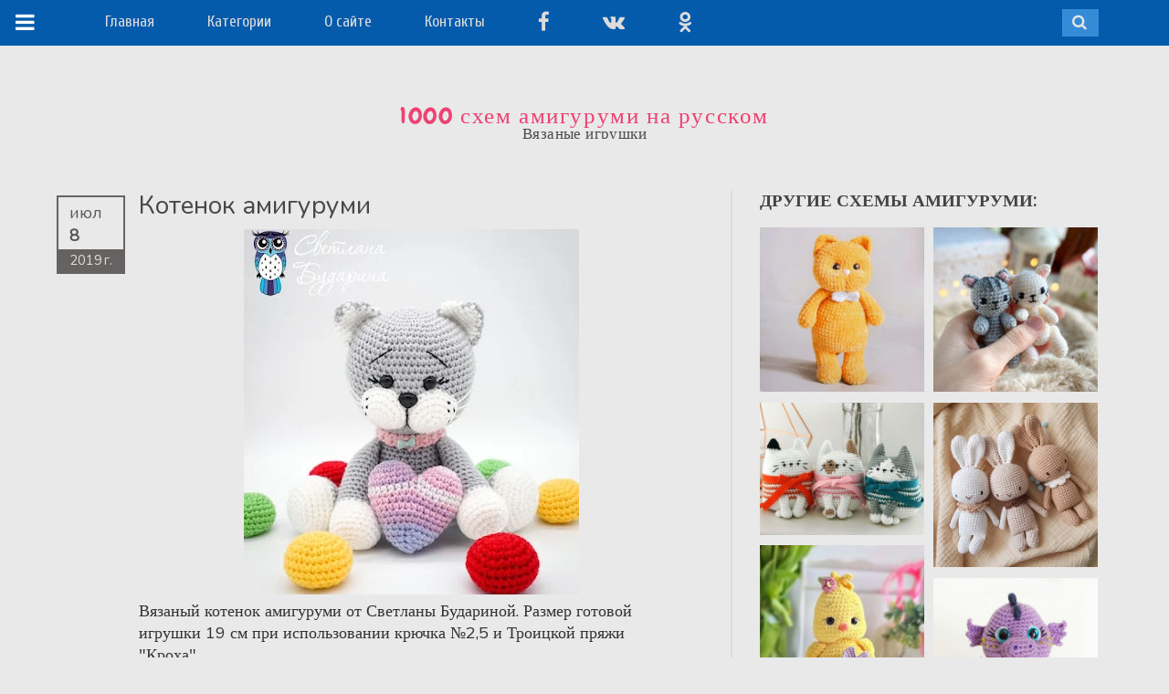

--- FILE ---
content_type: text/html; charset=UTF-8
request_url: https://www.amigurumi-shemy.ru/2019/07/kotenok-amigurumi.html
body_size: 38836
content:
<!DOCTYPE html>
<html class='v2' dir='ltr' xmlns='http://www.w3.org/1999/xhtml' xmlns:b='http://www.google.com/2005/gml/b' xmlns:data='http://www.google.com/2005/gml/data' xmlns:expr='http://www.google.com/2005/gml/expr'>
<head>
<link href='https://www.blogger.com/static/v1/widgets/335934321-css_bundle_v2.css' rel='stylesheet' type='text/css'/>
<!-- reklama -->
<script async='async' crossorigin='anonymous' src='https://pagead2.googlesyndication.com/pagead/js/adsbygoogle.js?client=ca-pub-6900015388815351'></script>
<!-- end reklama -->
<meta content='rE97SvsK5o14xnqg0Brt8zPiM1Y3clHBHUrvB4IsV98' name='google-site-verification'/>
<meta content='dde066cefc192898' name='yandex-verification'/>
<meta content='IE=edge' http-equiv='X-UA-Compatible'/>
<meta content='width=device-width,initial-scale=1.0,minimum-scale=1.0,maximum-scale=1.0' name='viewport'/>
<meta content='text/html; charset=UTF-8' http-equiv='Content-Type'/>
<meta content='blogger' name='generator'/>
<link href='https://www.amigurumi-shemy.ru/favicon.ico' rel='icon' type='image/x-icon'/>
<link href='https://www.amigurumi-shemy.ru/2019/07/kotenok-amigurumi.html' rel='canonical'/>
<link rel="alternate" type="application/atom+xml" title="1000 схем амигуруми на русском - Atom" href="https://www.amigurumi-shemy.ru/feeds/posts/default" />
<link rel="alternate" type="application/rss+xml" title="1000 схем амигуруми на русском - RSS" href="https://www.amigurumi-shemy.ru/feeds/posts/default?alt=rss" />
<link rel="service.post" type="application/atom+xml" title="1000 схем амигуруми на русском - Atom" href="https://www.blogger.com/feeds/4288192997112817135/posts/default" />

<link rel="alternate" type="application/atom+xml" title="1000 схем амигуруми на русском - Atom" href="https://www.amigurumi-shemy.ru/feeds/1901907695026107203/comments/default" />
<!--Can't find substitution for tag [blog.ieCssRetrofitLinks]-->
<link href='https://blogger.googleusercontent.com/img/b/R29vZ2xl/AVvXsEiyp6jkj4BEgg63KxlUqXORawOzvYTn8zp8cKcjs8rOa1aJtjJ79SSrwqR4yffvFgOn7iUTxLbSzkZ1B7cuy0sqW5ynqe5XLLrJCt5kNNTLAOY1u-nrVrsg2vAjRFnaAV13dJ0g-kHOVIA/s400/vyazanyj-kotenok.jpg' rel='image_src'/>
<meta content='Смотрите описание вязания котенка амигуруми. Для игрушки используйте крючок №2,5 и Троицкую пряжу "Кроха".' name='description'/>
<meta content='https://www.amigurumi-shemy.ru/2019/07/kotenok-amigurumi.html' property='og:url'/>
<meta content='Котенок амигуруми' property='og:title'/>
<meta content='Смотрите описание вязания котенка амигуруми. Для игрушки используйте крючок №2,5 и Троицкую пряжу &quot;Кроха&quot;.' property='og:description'/>
<meta content='https://blogger.googleusercontent.com/img/b/R29vZ2xl/AVvXsEiyp6jkj4BEgg63KxlUqXORawOzvYTn8zp8cKcjs8rOa1aJtjJ79SSrwqR4yffvFgOn7iUTxLbSzkZ1B7cuy0sqW5ynqe5XLLrJCt5kNNTLAOY1u-nrVrsg2vAjRFnaAV13dJ0g-kHOVIA/w1200-h630-p-k-no-nu/vyazanyj-kotenok.jpg' property='og:image'/>
<title>1000 схем амигуруми на русском: Котенок амигуруми</title>
<link href='https://maxcdn.bootstrapcdn.com/font-awesome/4.7.0/css/font-awesome.min.css' rel='stylesheet'/>
<style type='text/css'>@font-face{font-family:'Chewy';font-style:normal;font-weight:400;font-display:swap;src:url(//fonts.gstatic.com/s/chewy/v18/uK_94ruUb-k-wn52KjI9OPec.woff2)format('woff2');unicode-range:U+0000-00FF,U+0131,U+0152-0153,U+02BB-02BC,U+02C6,U+02DA,U+02DC,U+0304,U+0308,U+0329,U+2000-206F,U+20AC,U+2122,U+2191,U+2193,U+2212,U+2215,U+FEFF,U+FFFD;}@font-face{font-family:'Cuprum';font-style:normal;font-weight:400;font-display:swap;src:url(//fonts.gstatic.com/s/cuprum/v29/dg45_pLmvrkcOkBnKsOzXyGWTBcmg-X6VjbYJxYmknQHEMmm.woff2)format('woff2');unicode-range:U+0460-052F,U+1C80-1C8A,U+20B4,U+2DE0-2DFF,U+A640-A69F,U+FE2E-FE2F;}@font-face{font-family:'Cuprum';font-style:normal;font-weight:400;font-display:swap;src:url(//fonts.gstatic.com/s/cuprum/v29/dg45_pLmvrkcOkBnKsOzXyGWTBcmg-X6Vj_YJxYmknQHEMmm.woff2)format('woff2');unicode-range:U+0301,U+0400-045F,U+0490-0491,U+04B0-04B1,U+2116;}@font-face{font-family:'Cuprum';font-style:normal;font-weight:400;font-display:swap;src:url(//fonts.gstatic.com/s/cuprum/v29/dg45_pLmvrkcOkBnKsOzXyGWTBcmg-X6VjTYJxYmknQHEMmm.woff2)format('woff2');unicode-range:U+0102-0103,U+0110-0111,U+0128-0129,U+0168-0169,U+01A0-01A1,U+01AF-01B0,U+0300-0301,U+0303-0304,U+0308-0309,U+0323,U+0329,U+1EA0-1EF9,U+20AB;}@font-face{font-family:'Cuprum';font-style:normal;font-weight:400;font-display:swap;src:url(//fonts.gstatic.com/s/cuprum/v29/dg45_pLmvrkcOkBnKsOzXyGWTBcmg-X6VjXYJxYmknQHEMmm.woff2)format('woff2');unicode-range:U+0100-02BA,U+02BD-02C5,U+02C7-02CC,U+02CE-02D7,U+02DD-02FF,U+0304,U+0308,U+0329,U+1D00-1DBF,U+1E00-1E9F,U+1EF2-1EFF,U+2020,U+20A0-20AB,U+20AD-20C0,U+2113,U+2C60-2C7F,U+A720-A7FF;}@font-face{font-family:'Cuprum';font-style:normal;font-weight:400;font-display:swap;src:url(//fonts.gstatic.com/s/cuprum/v29/dg45_pLmvrkcOkBnKsOzXyGWTBcmg-X6VjvYJxYmknQHEA.woff2)format('woff2');unicode-range:U+0000-00FF,U+0131,U+0152-0153,U+02BB-02BC,U+02C6,U+02DA,U+02DC,U+0304,U+0308,U+0329,U+2000-206F,U+20AC,U+2122,U+2191,U+2193,U+2212,U+2215,U+FEFF,U+FFFD;}</style>
<style id='page-skin-1' type='text/css'><!--
/*
-----------------------------------------------
----------------------------------------------- */
/* ------------Variable Declarations-----------
-------------------------------------------------
<Group description="Header" selector="#back">
<Variable name="header.background.color" description="Background Color" type="color" default="#393939"/>
<Variable name="menu.text.color" description="Menu Text Color" type="color" default="#DCDCDC"/>
<Variable name="menu.text.font" description="Menu Font" type="font" default="normal normal 17px Varela Round"/>
</Group>
<Group description="Menu Dropdown" selector=".dropdown">
<Variable name="dropdown.background.color" description="Dropdown Background" type="color" default="#B7B7B7"/>
<Variable name="dropdown.text.color" description="Dropdown Text Color" type="color" default="#525252"/>
<Variable name="dropdown.border.color" description="Dropdown Border Color" type="color" default="#A3A3A3"/>
<Variable name="dropdown.text.font" description="Dropdown Font" type="font" default="normal normal 15px Varela Round"/>
<Variable name="dropdown.hover.color" description="Dropdown Text Hover" type="color" default="#774141"/>
</Group>
<Group description="Search Bar" selector="#sb-search">
<Variable name="search.background.color" description="Background Color" type="color" default="#767676"/>
<Variable name="search.active.background" description="Active Onclick Background" type="color" default="#da6d0d"/>
<Variable name="search.icon.color" description="Search Icon Color" type="color" default="#E6E6E6"/>
</Group>
<Group description="Sidebar Menu" selector=".topper">
<Variable name="sidebar.menu.color" description="Menu Icon Color" type="color" default="#FFFFFF"/>
<Variable name="sidebar.menu.background" description="On Hover background Color" type="color" default="#B34747"/>
</Group>
<Group description="Blog Title" selector="#header">
<Variable name="blogtitle.text.color" description="Blog Title Color" type="color" default="#CC5050"/>
<Variable name="blogtitle.text.font" description="Blog Title Font" type="font" default="normal normal 49px pacifico"/>
<Variable name="description.text.color" description="Description Text Color" type="color" default="#4B4B4B"/>
<Variable name="description.text.font" description="Description Text Font" type="font" default="normal normal 17px Muli"/>
</Group>
<Group description="Blog Body" selector=".tbody">
<Variable name="body.background.color" description="Body Background Color" type="color" default="#E9E9E9"/>
</Group>
<Group description="Posts Background" selector=".post-outer">
<Variable name="posts.background.color" description="Posts Background Color" type="color" default="#FFFFFF"/>
<Variable name="posts.border.color" description="Posts Border Color" type="color" default="#F4F4F4"/>
</Group>
<Group description="Posts Colors And Font" selector=".post-outer">
<Variable name="posts.text.color" description="Posts Text Color" type="color" default="#636262"/>
<Variable name="posts.text.font" description="Posts Text Font" type="font" default="normal normal 13px Varela Round"/>
<Variable name="posts.text.border" description="Posts Bottom Border" type="color" default="#F7F7F7"/>
</Group>
<Group description="Posts Date" selector=".date-header">
<Variable name="date.text.color" description="Date Text Color" type="color" default="#A3A3A3"/>
<Variable name="date.icon.color" description="Date Icon Color" type="color" default="#A9A8A8"/>
</Group>
<Group description="Posts Comment" selector=".post-comment-link">
<Variable name="comment.text.color" description="Comment Text Color" type="color" default="#A3A3A3"/>
<Variable name="comment.icon.color" description="Comment Icon Color" type="color" default="#BEBEBE"/>
</Group>
<Group description="The END" selector=".nomore">
<Variable name="end.text.color" description="The END Text Color" type="color" default="#5E5E5E"/>
<Variable name="end.line.color" description="The END Line Color" type="color" default="#DEDEDE"/>
</Group>
<Group description="Scroll To Top" selector="#backtotop">
<Variable name="scroll.background.color" description="Scroll Background Color" type="color" default="#DCDCDC"/>
<Variable name="scroll.border.color" description="Scroll Border Color" type="color" default="#A4A4A4"/>
<Variable name="scroll.arrow.color" description="Scroll Arrow Color" type="color" default="#595959"/>
</Group>
<Group description="Posts On PostPages" selector=".post-outer">
<Variable name="posttitle2.text.font" description="PostTitle Postpages Font" type="font" default="normal normal 28px Nunito"/>
<Variable name="posttitle2.text.color" description="PostTitle Postpages Color" type="color" default="#474747"/>
</Group>
<Group description="Post Body" selector=".post-body">
<Variable name="postbody.text.color" description="Post Body Color" type="color" default="#333333"/>
<Variable name="postbody.text.font" description="Post Body Font" type="font" default="normal normal 18px Muli"/>
</Group>
<Group description="Comments Color" selector=".comments">
<Variable name="comments.label.color" description="Comments Title Color" type="color" default="#5C5C5C"/>
<Variable name="comments.labelline.color" description="Comments Title Border Line" type="color" default="#B7B7B7"/>
<Variable name="comments.username.color" description="Comments Username Color" type="color" default="#585858"/>
<Variable name="comments.date.color" description="Comments Date Color" type="color" default="#6C6C6C"/>
<Variable name="comments.text.color" description="Comments Text Color" type="color" default="#454545"/>
</Group>
<Group description="Comments Fonts" selector=".comments">
<Variable name="comments.label.font" description="Comments Label Fonts" type="font" default="normal normal 18px Nunito"/>
<Variable name="comments.user.font" description="Comments UserLink Fonts" type="font" default="normal normal 18px nunito"/>
<Variable name="comments.text.font" description="Comments Text Fonts" type="font" default="normal normal 17px Lucida Grande"/>
</Group>
*/
/*--------------------------------------
--------Layout--------------------------
---------------------------------------*/
#menubar #HTML1.draggable-widget {
margin-right: 25%;
padding: 0;
}
#layout #main-wrapper {
margin-left: 300px;
overflow: visible;
width: 200px;
}
#layout .kickme {
width: 300px;
}
#layout #back {
position: relative;
z-index: 99999999;
}
#layout #menubar #HTML2 {
margin-right: 0;
}
#layout #menubar #HTML1 {
float: left;
margin-right: 0;
width: 40%;
}
body#layout #menubar {
display: block;
height: auto;
overflow: auto;
}
.knopka {
display: inline-block;
padding: 10px 40px;
margin: 0 auto;
border: 2px solid #045bac;
border-radius: 35px;
background-color: #045bac;
color:#fff;
font-family: Open Sans;
font-weight: 600;
font-size: 130%;
}
.knopka:hover {
border: 2px solid #045bac;
background-color: #fff;
color:#045bac;
}
/*--------------------------------------
--------Body--------------------------
---------------------------------------*/
body {
background: #E9E9E9;
min-width: 320px;
}
.tbody {
margin-right: auto !important;
margin-left: auto !important;
}
a {
color: #CC5050;
text-decoration: none;
}
a:focus {
outline: none;
}
#backtotop {
bottom: 30px;
font-family: pt sans;
position: fixed;
right: 10px;
width: 30px;
z-index: 9999;
}
#backtotop a {
background: #DCDCDC;
border: 1px solid #A4A4A4;
color: #454545;
font-size: 17px;
padding: 4px 6px 6px;
text-decoration: none;
}
#backtotop .fa.fa-chevron-up {
color: #595959;
}
.arrowtop {
color: #708090;
font-size: 22px;
margin-bottom: 12px;
text-align: center;
width: 37px;
}
.Attribution {
display: none;
}
.blog-posts {
display: none;
}
/*--------------------------------------
--------Header--------------------------
---------------------------------------*/
.fa.fa-angle-down {
font-size: 15px;
left: 4px;
position: relative;
top: 2px;
}
.wrapper-dropdown-3 {
cursor: pointer;
display: inline;
margin-right: 30px;
outline: medium none;
position: relative;
width: 200px;
z-index: 99;
}
.wrapper-dropdown-3 .dropdown:before {
border-color: rgba(255, 255, 255, 0) rgba(255, 225, 245, 0) #A3A3A3;
border-style: solid;
border-width: 0 10px 10px;
bottom: 100%;
content: "";
height: 0;
left: 13px;
position: absolute;
width: 0;
}
.wrapper-dropdown-3 .dropdown:after {
border-color: #B7B7B7 rgba(0, 0, 0, 0);
border-style: solid;
border-width: 0 8px 8px;
bottom: 100%;
content: "";
height: 0;
left: 15px;
position: absolute;
width: 0;
}
.wrapper-dropdown-3 .dropdown {
background: #B7B7B7;
border: 1px solid #A3A3A3;
border-radius: 3px;
font-weight: normal;
left: 0;
list-style: none outside none;
opacity: 0;
padding: 8px 12px;
pointer-events: none;
position: absolute;
right: 0;
top: 52px;
width: 180px;
-moz-transition: all 0.5s ease-in 0s;
-webkit-transition: all 0.5s ease-in 0s;
-o-transition: all 0.5s ease-in 0s;
transition: all 0.5s ease-in 0s;
}
.wrapper-dropdown-3 .dropdown li {
float: left;
padding-left: 10px;
width: 80px;
}
.wrapper-dropdown-3 .dropdown li a {
color: #525252;
display: block;
font: normal normal 15px Varela Round;
padding: 5px 4px;
text-decoration: none;
-moz-transition: all 0.2s ease-out 0s;
-webkit-transition: all 0.2s ease-out 0s;
-o-transition: all 0.2s ease-out 0s;
transition: all 0.2s ease-out 0s;
}
.dropdown li:nth-child(2n+1) {
clear: both;
}
.wrapper-dropdown-3 .dropdown li:hover a {
color: #774141;
}
.wrapper-dropdown-3.active .dropdown {
opacity: 1;
pointer-events: auto;
}
#back {
display: block;
background: #045bac;
}
#pic img {
height: 120px !important;
width: 120px !important;
border-radius: 80px;
-moz-border-radius: 80px;
-webkit-border-radius: 80px;
-o-border-radius: 80px;
-ms-border-radius: 80px;
}
.topwrapper {
background: #E9E9E9;
height: 102px;
position: relative;
width: 100%;
}
font {
display: none !important;
}
font {
color: #454545;
display: block;
font-family: muli;
font-size: 13px;
line-height: 18px;
padding-top: 5px;
}
.topper {
background: #045bac;
color: #FFFFFF;
font-family: 'Trebuchet MS';
font-size: 17px;
height: 50px;
letter-spacing: 0.4px;
position: fixed;
text-decoration: underline;
top: 0;
width: 58px;
z-index: 999;
}
.toptier {
padding-left: 17px;
padding-right: 20px;
padding-top: 12px;
}
.fa.fa-navicon {
color: #FFFFFF;
font-size: 24px;
}
.topper:hover {
background: #d22f5f;
}
.infobox {
margin-left: auto;
margin-right: auto;
padding-top: 61px;
}
#header-wrapper {
text-align: center;
}
#Header1 {
margin-bottom: 0;
}
.toog {
background: none repeat scroll 0 0 #090909;
float: left;
height: 55px;
margin: 0 !important;
position: relative;
width: 75px;
}
.titlewrapper h1 a {
color: #ee4174;
text-decoration: none !important;
}
.titlewrapper h1 {
color: #ee4174;
font: normal normal 25px Chewy;
letter-spacing: 1.6px;
}
.descriptionwrapper {
color: #4B4B4B;
font: normal normal 17px Muli;
letter-spacing: 0.4px;
margin-top: -19px;
}
.mypic {
border-radius: 100%;
}
#search-box {
padding-top: 1px;
}
#search-form {
background: #D2D2D2;
padding: 2px 7px;
}
#search-button {
background: none;
border: none;
color: #FFFFFF;
}
.sb-search .fa.fa-search {
color: #E6E6E6;
display: inline-block;
font-size: 17px;
}
#search-text {
background: none;
border-bottom: none;
border-left: none;
border-right: 1px solid #c1c1c1;
border-top: none;
color: #595959;
font-family: varela round;
font-size: 14px;
}
/*----for only image hover .logo:hover span----*/
.infobox:hover .logo span {
background-position: 60px 100px;
position: absolute;
z-index: 99;
display: block;
}
#menubar .widget {
line-height: normal !important;
margin-bottom: 0 !important;
margin-top: 0 !important;
}
#menubar .title {
display: none;
}
#menubar #HTML2 {
float: right;
margin-right: 5%;
display: block;
position: relative;
width: 210px;
}
#HTML2 .widget-content {
margin-top: 10px;
}
#menubar #HTML2 img {
margin-left: 26px;
}
#menubar #HTML1 {
text-align: left;
margin-left: 8%;
white-space: nowrap;
}
#menubar {
height: 50px;
}
.sb-search {
float: right;
height: 30px;
min-width: 40px;
overflow: hidden;
position: relative;
-moz-transition: width 0.3s ease 0s;
-webkit-transition: width 0.3s ease 0s;
-o-transition: width 0.3s ease 0s;
transition: width 0.3s ease 0s;
width: 0;
z-index: 987;
}
.sb-search-input {
background: none repeat scroll 0 0 #FFFFFF;
border: medium none;
color: #2C3E50;
font-family: inherit;
height: 30px;
box-sizing: border-box;
-moz-box-sizing: border-box;
-webkit-box-sizing: border-box;
margin: 0;
outline: medium none;
padding: 3px 60px 3px 10px;
position: absolute;
right: 0;
top: 0;
width: 100%;
}
input[type="search"].sb-search-input {
-webkit-appearance: none;
-webkit-border-radius: 0px;
}
.sb-search-input::-webkit-input-placeholder {
color: #353535;
font-family: muli;
font-size: 13px;
}
.sb-search-input:-moz-placeholder {
color: #353535;
font-family: muli;
font-size: 13px;
}
.sb-search-input:-ms-input-placeholder {
color: #353535;
font-family: muli;
font-size: 13px;
}
.sb-icon-search, .sb-search-submit {
cursor: pointer;
display: block;
height: 33px;
margin: 0;
padding: 0;
position: absolute;
right: 0;
text-align: center;
top: 0;
width: 42px;
}
.sb-search-submit {
background: #fff; /* IE needs this */
-ms-filter: "progid:DXImageTransform.Microsoft.Alpha(Opacity=0)"; /* IE 8 */
filter: alpha(opacity=0); /* IE 5-7 */
opacity: 0;
color: transparent;
color:red;
border: none;
outline: none;
z-index: -1;
}
input.sb-search-input[type="search"] {
color: #515151;
font-family: muli;
font-size: 14px;
}
.sb-icon-search {
background: #358bd6;
color: #FFFFFF;
font-family: 'icomoon';
font-size: 22px;
font-style: normal;
font-variant: normal;
font-weight: normal;
text-transform: none;
z-index: 90;
-webkit-font-smoothing: antialiased;
}
.sb-icon-search:before {
content: "";
}
.sb-search.sb-search-open,
.no-js .sb-search {
width: 100%;
}
.sb-search.sb-search-open .sb-icon-search,
.no-js .sb-search .sb-icon-search {
background: #d22f5f;
color: #fff;
z-index: 11;
}
.sb-search.sb-search-open .sb-search-submit,
.no-js .sb-search .sb-search-submit {
/*    z-index: 90;*/
}
.pou {
background: #E9E9E9;
display: inline-block;
margin-top: 4px;
}
.pou img {
height: 28px;
margin-right: 8px;
width: 28px;
}
.topwrapper .fa {
background: #FFFFFF;
border: 1px solid #DCDCDC;
-moz-border-radius: 100%;
-webkit-border-radius: 100%;
-o-border-radius: 100%;
border-radius: 100%;
color: #808080;
display: inline-block;
font-size: 14px;
height: 14px;
line-height: 14px;
margin-left: 10px;
padding: 5px;
text-align: center;
width: 14px;
}
.topwrapper .fa.fa-rss {
background: #F49B1A;
border: 1px solid #F49B1A;
color: #FFFFFF;
}
.topwrapper .fa.fa-twitter {
background: #69A8DC;
border: 1px solid #69A8DC;
color: #FFFFFF;
}
.topwrapper .fa.fa-facebook {
background: #3C7BAD;
border: 1px solid #4682B4;
color: #FFFFFF;
}
.topwrapper .fa.fa-pinterest {
background: #CD5959;
border: 1px solid #CD5959;
color: #FFFFFF;
}
#HTML1 .widget-content span {
color: #DCDCDC;
display: inline-block;
font: normal normal 17px Cuprum;
margin-right: 25px;
padding-top: 14px;
}
#menubar #HTML1 span a {
color: #DCDCDC;
font: normal normal 17px Cuprum;
margin-right: 29px;
text-decoration: none;
}
.CustomSearch {
display: block;
float: right;
height: 35px;
padding-right: 45px;
padding-top: 15px;
width: 200px;
position: relative;
z-index: 9999;
}
.gsc-input {
Width: 110px;
}
/*--------------------------------------
--------Post Body--------------------------
---------------------------------------*/
.main {
margin-left: 0px;
margin-right: 0px;
padding: 50px;
position: relative;
top: -5px;
display: block;
overflow: visible;
}
#main-wrapper {
background: #E9E9E9;
position: relative;
z-index: 199;
display: inline-block;
width: 100%;
}
.post-body {
color: #333333;
font: normal normal 18px Muli;
line-height: 24px;
-webkit-font-smoothing: antialiased;
}
.post-title {
color: #474747;
font: normal normal 28px Nunito;
line-height: 32px;
}
.title-only a {
color: #636262;
display: block;
font: normal normal 15px Varela Round;
font-weight: normal;
line-height: 19px;
}
.date-header span a {
color: #A3A3A3;
font-family: varela round;
font-size: 11px;
font-weight: normal;
}
.timestamp-link abbr {
border-bottom: medium none;
}
.post-timestamp {
margin-left: 0px;
}
.post-timestamp abbr {
text-decoration: none;
}
.home-link {
display: none;
}
.nomore {
background: #E9E9E9;
color: #5E5E5E;
font-family: pacifico;
font-size: 16px;
letter-spacing: 3px;
padding: 2px 12px;
}
.hrlinee {
background: #DEDEDE;
display: block;
height: 1px;
margin: -16px auto 0;
width: 40%;
}
.fa.fa-calendar-o {
color: #A9A8A8;
font-size: 11px;
}
.post-comment-link {
float: right;
margin-right: 10px;
margin-top: 8px;
}
.fa.fa-comment {
color: #BEBEBE;
font-size: 11px;
}
.comment-link {
color: #A3A3A3;
font-family: varela round;
font-size: 11px;
}
.date-header {
float: left;
}
.thumbo .masks {
background-color: rgba(255, 255, 255, 0.15);
opacity: 0;
-moz-transition: all 0.5s ease 0s;
-webkit-transition: all 0.5s ease 0s;
-o-transition: all 0.5s ease 0s;
transition: all 0.5s ease 0s;
}
.thumbo .masks {
height: 100%;
left: 0;
overflow: hidden;
position: absolute;
top: 0;
width: 100%;
}
.thumbo a {
display: block;
line-height: 0;
}
.post-outer:hover .thumbo img {
-moz-transform: scale(1.05, 1.05);
-webkit-transform: scale(1.05, 1.05);
-o-transform: scale(1.05, 1.05);
-ms-transform: scale(1.05, 1.05);
transform: scale(1.05, 1.05);
}
.thumbo img {
-moz-transition: all 0.5s ease 0s;
-webkit-transition: all 0.5s ease 0s;
-o-transition: all 0.5s ease 0s;
transition: all 0.5s ease 0s;
}
.post-outer:hover .thumbo .masks {
opacity: 1;
}
.title-only {
border-bottom: 1px solid #F7F7F7;
margin-top: 8px;
padding-bottom: 9px;
}
.fa.fa-comments-o {
color: #B44444;
font-size: 15px;
}
.thumbo {
position: relative;
overflow: hidden;
}
.comment-link {
padding-left: 4px;
}
.post-body a {
color: #CC5050;
text-decoration: none;
}
.blog-posts center {
bottom: 5px;
left: 0;
margin-left: auto;
margin-right: auto;
position: absolute;
right: 0;
}
.blog-posts {
padding-bottom: 20px;
}
.ias_trigger a {
background: white;
border: 1px solid #888686;
color: #151515;
padding: 8px 10px;
text-transform: uppercase;
}
.post-body h2 {
color: #585858;
font-family: droid serif;
font-size: 23px;
word-spacing: 1px;
}
.post-body h3,.post-body h4 {
color: #515151;
}
.blog-pager a {
font-family: Varela Round;
font-size: 16px;
text-decoration: none;
}
.blog-pager-older-link-title, .blog-pager-newer-link-title {
color: #ECF0F5;
font-family: droid serif;
font-size: 18px;
font-weight: bold;
}
blockquote {
background: url("https://blogger.googleusercontent.com/img/b/R29vZ2xl/AVvXsEinJtk6dCNM125zw7QoGilqMmOTxFWrFo7oLFyJbAEdgabjPHx83W1_YqFF8czGxWh4yErvMbQ37uFQoy_wM6Ob3CqRz7-ZIZ7S9XAvxmhXyDCHgAu7leV6n8jO1280v3JkKa8XG8mbnXE/s1600/quotes.png") no-repeat scroll 4px -5px rgba(0, 0, 0, 0);
border-bottom: 1px dotted #808080;
color: #444444;
display: block;
font-family: droid serif;
font-size: 18px;
line-height: 28px;
margin-left: 50px;
margin-right: 40px;
margin-top: 15px;
padding: 10px 36px 14px 68px;
}
.ptitle {
text-align: left;
margin: 0px 0px 10px;
}
#backtotop {
display: none;
}
.post-labels a {
margin-left: 1px;
margin-right: 2px;
text-decoration: none;
}
.post-labels, .post-labels a {
color: #676767;
font-family: muli;
font-size: 16px;
margin-right: 20px;
}
.post-labels a:hover {
color: #B44444;
}
.leftcontent {
margin-bottom: 50px;
padding-bottom: 25px;
}
/*--------------------------------------
--------Sidebar--------------------------
---------------------------------------*/
#pageslide {
/* These styles MUST be included. Do not change. */
display: none;
position: absolute;
position: fixed;
top: 0;
height: 100%;
z-index: 999999;
overflow: scroll !important;
/* Specify the width of your pageslide here */
width: 260px;
padding: 20px;
/* These styles are optional, and describe how the pageslide will look */
background-color: #333;
color: #FFF;
-webkit-box-shadow: inset 0 0 5px 5px #222;
-moz-shadow: inset 0 0 5px 5px #222;
box-shadow: inset 0 0 5px 5px #222;
}
#sidebar { display: block; color: #EFEFEF; padding-bottom: 40px; }
#sidebar h2 { color: #FFF; }
#sidebar .nextPrevLink {
display: none;
}
#sidebar .widget h2 {
border-bottom: 1px solid #454545;
color: #BFBFBF;
font-family: varela round;
font-size: 18px;
font-weight: 700;
padding-bottom: 4px;
}
#sidebar .sidebar1 .widget {
font-family: muli;
font-size: 16px;
}
#sidebar .sidebar1 .widget a {
color: #D2D2D2;
font-family: muli;
font-size: 16px;
text-decoration: none;
}
#sidebar .widget-content {
padding: 15px 10px;
}
.close {
margin-bottom: 25px;
}
.close a {
color: #DEDEDE;
font-family: varela round;
font-size: 18px;
}
.close .fa.fa-close {
background: #4D4D4D;
border: 1px solid #B5B2B2;
-moz-border-radius: 100%;
-webkit-border-radius: 100%;
-o-border-radius: 100%;
border-radius: 100%;
color: #BFBEBE;
font-size: 19px;
margin-right: 8px;
padding: 3px 6px;
}
.close {
display: none;
}
.kickme .section {
margin: 0px 7px;
}
.label-size a {
background: none repeat scroll 0 0 #FFFFFF;
border-radius: 7px;
-moz-border-radius: 7px;
-webkit-border-radius: 7px;
-o-border-radius: 7px;
-ms-border-radius: 7px;
color: #FF4500 !important;
display: inline-block;
font-family: pt sans !important;
font-size: 17px !important;
margin-bottom: 12px;
margin-right: 8px;
padding: 4px 8px;
}
.label-size a:hover {
text-decoration: underline !important;
}
.status-msg-wrap {
display: none !important;
}
.cloud-label-widget-content {
text-align: left !important;
}
.kickme ul {
list-style: none;
}
.credit {
margin-top: 10px;
padding-top: 8px;
text-align: center;
font-family: muli;
}
.fa.fa-coffee {
color: #D2D2D2;
padding-right: 2px;
}
.credit a {
color: #DAB98E;
}
.social-feed ul {
padding-left: 0;
}
.social-feed li {
float: left;
height: 65px;
line-height: normal;
margin-bottom: 0;
padding-bottom: 0;
padding-top: 0;
width: 65px;
}
.social-feed img {
border: 2px solid #414141;
height: 65px;
width: 65px;
}
.social-feed img {
opacity: 0.6;
}
.social-feed img:hover {
opacity: 1;
}
#FollowByEmail1 .widget-content {
padding-left: 2px !important;
}
input.gsc-search-button {
background: #D1D1D1;
border: none !important;
font-family: Varela Round;
height: 26px;
}
.FollowByEmail .follow-by-email-inner .follow-by-email-address {
background: #FFFFFF !important;
border: none !important;
font-family: Muli !important;
height: 23px !important;
padding-left: 6px;
}
.follow-by-email-inner input[placeholder] {
color: #D3D3D3;
padding-bottom: 2px !important;
}
input.gsc-input {
background: #F5F5F5;
height: 22px;
font-family: Lora;
}
.FollowByEmail .follow-by-email-inner .follow-by-email-submit {
background: #D1D1D1 !important;
height: 26px !important;
font-family: Varela Round !important;
color: black !important;
border-radius: 0px !important;
}
#related-posts{width:100%;padding-top: 40px;}
#related-posts h2 {
color: #444444;
font: 19px varela round;
position: absolute;
text-transform: uppercase;
top: 0;
}
.relatedm {
width:180px;
height: auto;
display: block;
line-height: 14px;
margin-bottom: 10px;
}
#related-title {
background: none repeat scroll 0 0 rgba(248, 248, 248, 0.84);
bottom: 10px;
color: #353535;
display: none;
font-family: varela round;
font-size: 13px;
font-weight: normal;
line-height: 19px;
margin: 0 auto;
padding: 6px 4px;
position: absolute;
left: 0;
right: 0;
}
#related-title {
-moz-transform: translateY(100px);
-webkit-transform: translateY(100px);
-o-transform: translateY(100px);
-ms-transform: translateY(100px);
transform: translateY(100px);
-moz-transition: all 0.2s ease-in-out 0s;
-webkit-transition: all 0.2s ease-in-out 0s;
-o-transition: all 0.2s ease-in-out 0s;
transition: all 0.2s ease-in-out 0s;
}
.relatedm:hover #related-title {
display: block;
-moz-transform: translateY(0px);
-webkit-transform: translateY(0px);
-o-transform: translateY(0px);
-ms-transform: translateY(0px);
transform: translateY(0px);
}
.post-outer .relatedm img {
border-radius: 0px;
height: auto;
width: 100%;
}
/*--------------------------------------
--------Newer Older Posts---------------
---------------------------------------*/
.nextPrevLink2 {
background-color: transparent;
background-origin: padding-box;
color: #CC3435;
display: block;
opacity: 1;
height: 140px;
position: fixed;
top: 45%;
transition-duration: 1s;
-moz-transition-duration: 1s;
-webkit-transition-duration: 1s;
-o-transition-duration: 1s;
-ms-transition-duration: 1s;
transition-property: all;
-moz-transition-property: all;
-webkit-transition-property: all;
-o-transition-property: all;
-ms-transition-property: all;
width: 66px;
z-index: 99;
}
#nextLink2 .label2 {
transform: rotate(90deg);
-ms-transform: rotate(90deg);
-moz-transform: rotate(90deg);
-webkit-transform: rotate(90deg);
-o-transform: rotate(90deg);
opacity: 1 !important;
}
.nextPrevLink2 .label2 {
display: block;
left: 14px;
opacity: 0.5;
position: absolute;
top: 60px;
}
#nextLink2 .detail2 {
left: auto;
right: 70px !important;
}
.nextPrevLink2 .detail2 {
background-clip: border-box;
background-color: rgba(112, 128, 144, 0.8);
background-origin: padding-box;
overflow: hidden;
position: absolute;
top: 0;
transition-delay: 0.5s;
transition-duration: 0.2s;
transition-property: all;
width: 0;
}
.nextPrevLink2 .detail2 span {
display: block;
height: 100px;
overflow: hidden;
padding: 20px;
width: 180px;
}
.nextPrevLink .detail span a, .nextPrevLink2 .detail2 span a {
text-decoration: none;
}
#nextLink2 {
right: 10px !important;
}
.nextPrevLink2 .label2 {
opacity: 1 !important;
}
.nextPrevLink2:hover .detail2 {
width: 220px;
}
.nextPrevLink {
background-color: transparent;
background-origin: padding-box;
color: #CC3435;
display: block;
opacity: 1;
height: 140px;
position: fixed;
top: 45%;
transition-duration: 1s;
-moz-transition-duration: 1s;
-webkit-transition-duration: 1s;
-o-transition-duration: 1s;
-ms-transition-duration: 1s;
transition-property: all;
-moz-transition-property: all;
-webkit-transition-property: all;
-o-transition-property: all;
-ms-transition-property: all;
width: 66px;
z-index: 99;
}
#nextLink .label {
transform: rotate(90deg);
-ms-transform: rotate(90deg);
-moz-transform: rotate(90deg);
-webkit-transform: rotate(90deg);
opacity: 1 !important;
}
#nextLink .label, #nextLink2 .label2 {
background: #DCDCDC;
border-radius: 5px;
-moz-border-radius: 5px;
-webkit-border-radius: 5px;
-o-border-radius: 5px;
-ms-border-radius: 5px;
color: #454545;
font-family: PT Sans;
font-size: 19px;
letter-spacing: 2.6px;
padding: 3px 10px;
}
.nextPrevLink .label {
display: block;
right: 14px;
opacity: 0.5;
position: absolute;
top: 60px;
}
#nextLink .detail {
right: auto;
left: 70px !important;
}
.nextPrevLink .detail {
background-clip: border-box;
background-color: rgba(112, 128, 144, 0.8);
background-origin: padding-box;
overflow: hidden;
position: absolute;
top: 0;
transition-delay: 0.5s;
-moz-transition-delay: 0.5s;
-webkit-transition-delay: 0.5s;
-o-transition-delay: 0.5s;
-ms-transition-delay: 0.5s;
transition-duration: 0.2s;
-moz-transition-duration: 0.2s;
-webkit-transition-duration: 0.2s;
-o-transition-duration: 0.2s;
-ms-transition-duration: 0.2s;
transition-property: all;
-moz-transition-property: all;
-webkit-transition-property: all;
-o-transition-property: all;
-ms-transition-property: all;
width: 0;
}
.nextPrevLink .detail span {
display: block;
height: 100px;
overflow: hidden;
padding: 20px;
width: 180px;
}
#nextLink {
left: 10px !important;
}
.nextPrevLink .label {
opacity: 1 !important;
}
.nextPrevLink:hover .detail {
width: 220px;
}
/*--------------------------------------
--------Comments--------------------------
---------------------------------------*/
.comments:after, .comments:before {
border: solid transparent;
bottom: 100%;
content: " ";
height: 0;
left: 8%;
pointer-events: none;
position: absolute;
width: 0;
}
.comments:after {
border-color: rgba(136, 183, 213, 0);
border-bottom-color: #DDDDDD;
border-width: 19px;
margin-left: -20px;
}
.comments:before {
border-color: rgba(194, 225, 245, 0);
border-bottom-color: #D2D2D2;
border-width: 30px;
margin-left: -29px;
}
.comments {
background: none repeat scroll 0 0 #DDDDDD;
border: 3px solid #D5D5D5;
margin: 35px 0 0 90px;
padding: 25px;
width: 50%;
min-width: 700px;
max-width: 900px;
position: relative;
border-radius: 4px;
-moz-border-radius: 4px;
-webkit-border-radius: 4px;
-o-border-radius: 4px;
}
.comments h4 {
border-bottom: 1px solid #B7B7B7;
color: #5C5C5C;
display: inline-block;
font: normal normal 18px Nunito;
margin-left: 30px;
padding-bottom: 2px;
}
#comment-holder .comment {
margin-left: 30px;
border-bottom: 1px solid #D5D5D5;
}
.user a {
color: #585858;
font: normal bold 18px nunito;
}
.comments .comments-content .datetime {
display: inline;
padding-left: 10px;
}
.datetime.secondary-text a {
color: #6C6C6C;
font-family: Muli;
font-size: 14px;
letter-spacing: -0.2px;
text-decoration: none;
}
.comment-actions.secondary-text {
display: block;
margin-left: 55px;
margin-top: -6px;
}
.blogger-comment-from-post {
margin-left: auto;
margin-right: auto;
margin-top: 40px;
width: 90%;
}
#comment-post-message {
display: none;
}
.comments .thread-toggle .thread-arrow {
margin-bottom: 0.2em !important;
}
.comments .comments-content .comment-content {
color: #454545;
font: normal normal 17px Lucida Grande;
margin-top: -6px !important;
line-height: 23px;
text-align: left;
letter-spacing: 0.3px;
}
.comments .comment-block {
margin-left: 5px !important;
}
.comment-actions a {
color: #858585;
display: inline-block;
font-family: cursive;
font-size: 12px;
font-weight: bold;
letter-spacing: 0.8px;
margin-right: 10px;
text-decoration: none !important;
text-transform: uppercase;
}
.comments .avatar-image-container {
float: left;
max-height: 48px !important;
overflow: hidden;
width: 60px !important;
}
.comments .avatar-image-container img {
-moz-border-radius: 100%;
-webkit-border-radius: 100%;
-o-border-radius: 100%;
border-radius: 100%;
height: 48px;
max-width: 48px !important;
width: 48px;
}
.continue a {
color: #858585;
font-family: cursive;
font-size: 12px;
font-weight: bold;
letter-spacing: 0.8px;
text-decoration: none;
text-transform: uppercase;
}
.icon.user.blog-author {
display: none !important;
}
.thread-count a {
color: #965D5D;
display: inline-block;
font-family: pt sans;
text-decoration: underline;
}
.post-feeds {
display: none;
}
.post-share-buttons .dummy-container {
display: inline-block;
overflow: hidden;
width: 35px;
}
.post-share-buttons {
margin-bottom: 10px;
margin-left: 2px;
margin-top: 10px;
width: 200px;
}
.post-footer-line-1 {
display: none;
}
.ias_loader {
display: block;
position: absolute;
bottom: 5px;
left: 50%;
}
.fullwrap {
width: 100%;
}
.blog-feeds {
display: none;
}
.CSS_LIGHTBOX {
z-index: 100000 !important;
}
.blog-posts {
margin: 0 auto;
}
.post-outer {
background: #FFFFFF;
border: 1px solid #F4F4F4;
-moz-border-radius: 5px;
-webkit-border-radius: 5px;
-o-border-radius: 5px;
border-radius: 5px;
margin-bottom: 14px;
padding: 12px;
width: 200px;
}
.post-outer img {
width: 100%;
height: auto;
border-radius: 3px;
-moz-border-radius: 3px;
-webkit-border-radius: 3px;
-o-border-radius: 3px;
}
/*--------------------------------------
--------RLightbox-------
---------------------------------------*/
.lightboxOverlay {
position: absolute;
top: 0;
left: 0;
z-index: 9999;
background-color: black;
filter: progid:DXImageTransform.Microsoft.Alpha(Opacity=80);
opacity: 0.8;
display: none;
}
.lightbox {
position: absolute;
left: 0;
width: 100%;
z-index: 10000;
text-align: center;
line-height: 0;
font-weight: normal;
}
.lightbox .lb-image {
display: block;
height: auto;
max-width: inherit;
-webkit-border-radius: 3px;
-moz-border-radius: 3px;
-ms-border-radius: 3px;
-o-border-radius: 3px;
border-radius: 3px;
}
.lightbox a img {
border: none;
}
.lb-outerContainer {
position: relative;
background-color: white;
*zoom: 1;
width: 250px;
height: 250px;
margin: 0 auto;
-webkit-border-radius: 4px;
-moz-border-radius: 4px;
-ms-border-radius: 4px;
-o-border-radius: 4px;
border-radius: 4px;
}
.lb-outerContainer:after {
content: "";
display: table;
clear: both;
}
.lb-container {
padding: 4px;
}
.lb-loader {
position: absolute;
top: 43%;
left: 0;
height: 25%;
width: 100%;
text-align: center;
line-height: 0;
}
.lb-cancel {
display: block;
width: 32px;
height: 32px;
margin: 0 auto;
background: url(https://blogger.googleusercontent.com/img/b/R29vZ2xl/AVvXsEhH7GQNox5txo9qRtNXnVgJ8ouudI47J9vq8EnLA_b58gp2Maj55YmyHNYYJCPWbf-_QlGDF57KbiiLhmY0lTjrAHcDGrsdyUuqfKXErS_FO9wNseazfpp1Ua6ZH3Yg7JCuo7vYjWFaOYuW/s1600/ajax-loader2.gif) no-repeat;
}
.lb-nav {
position: absolute;
top: 0;
left: 0;
height: 100%;
width: 100%;
z-index: 10;
}
.lb-container > .nav {
left: 0;
}
.lb-nav a {
outline: none;
background-image: url('[data-uri]');
}
.lb-prev, .lb-next {
height: 100%;
cursor: pointer;
display: block;
}
.lb-nav a.lb-prev {
width: 34%;
left: 0;
float: left;
background: url() left 48% no-repeat;
filter: progid:DXImageTransform.Microsoft.Alpha(Opacity=0);
opacity: 0;
-webkit-transition: opacity 0.6s;
-moz-transition: opacity 0.6s;
-o-transition: opacity 0.6s;
transition: opacity 0.6s;
}
.lb-nav a.lb-prev:hover {
filter: progid:DXImageTransform.Microsoft.Alpha(Opacity=100);
opacity: 1;
}
.lb-nav a.lb-next {
width: 64%;
right: 0;
float: right;
background: url() right 48% no-repeat;
filter: progid:DXImageTransform.Microsoft.Alpha(Opacity=0);
opacity: 0;
-webkit-transition: opacity 0.6s;
-moz-transition: opacity 0.6s;
-o-transition: opacity 0.6s;
transition: opacity 0.6s;
}
.lb-nav a.lb-next:hover {
filter: progid:DXImageTransform.Microsoft.Alpha(Opacity=100);
opacity: 1;
}
.lb-dataContainer {
margin: 0 auto;
padding-top: 5px;
*zoom: 1;
width: 100%;
-moz-border-radius-bottomleft: 4px;
-webkit-border-bottom-left-radius: 4px;
border-bottom-left-radius: 4px;
-moz-border-radius-bottomright: 4px;
-webkit-border-bottom-right-radius: 4px;
border-bottom-right-radius: 4px;
}
.lb-dataContainer:after {
content: "";
display: table;
clear: both;
}
.lb-data {
padding: 0 4px;
color: #ccc;
}
.lb-data .lb-details {
width: 85%;
float: left;
text-align: left;
line-height: 1.1em;
}
.lb-data .lb-caption {
font-family: varela round;
font-size: 17px;
line-height: 1.3em;
margin-top: 6px;
}
.lb-data .lb-number {
display: block;
clear: left;
padding-bottom: 1em;
font-size: 12px;
color: #999999;
}
.lb-close .fa.fa-close {
background: #FFFFFF;
-moz-border-radius: 100%;
-webkit-border-radius: 100%;
-o-border-radius: 100%;
border-radius: 100%;
color: #4E4D4D;
font-size: 20px;
padding: 4px 6px;
}
.lb-data .lb-close {
display: block;
float: right;
width: 30px;
height: 30px;
text-align: right;
outline: none;
filter: progid:DXImageTransform.Microsoft.Alpha(Opacity=70);
opacity: 0.7;
-webkit-transition: opacity 0.2s;
-moz-transition: opacity 0.2s;
-o-transition: opacity 0.2s;
transition: opacity 0.2s;
}
.lb-data .lb-close:hover {
cursor: pointer;
filter: progid:DXImageTransform.Microsoft.Alpha(Opacity=100);
opacity: 1;
}
/*--------------------------------------
--------Responsive Media Queries-------
---------------------------------------*/
/*---Screen Width 767px and below-----*/
@media only screen and (max-width: 767px) {
#myprofile {
display: inline-block;
}
.infobox {
width: 100%;
text-align: center;
}
#menubar #HTML1 {
margin-left: 75px;
}
#menubar #HTML1 span a {
margin-right: 10px;
}
.wrapper-dropdown-3 {
margin-right: 10px;
}
.Header {
margin-top: 5px;
}
.post-body img {
width: 90%;
height: auto;
}
.main {
margin-right: 0px;
margin-left: 0px;
padding: 30px;
}
.post-title {
font-size: 24px;
}
}
@media only screen and (max-width: 710px) {
.smenu {
display: none !important;
}
.close {
display: block;
}
}
/*---Screen Width 380px and below-----*/
@media only screen and (max-width: 380px) {
#menubar #HTML1 {
margin-left: 55px;
}
}
@media (min-width: 760px) {
.main {
padding: 50px 10px;
}
}
/*---Screen Width 1420px and above-----*/
@media (min-width: 1420px) {
.main {
padding: 50px 100px;
}
#menubar #HTML2 {
margin-right: 100px;
}
}
@media (min-width: 1550px) {
#menubar #HTML2 {
margin-right: 12%;
}
.relatedm {
width: 200px;
}
#menubar #HTML1 {
margin-left: 12%;
}
}
/*---Screen Width 1700px and above-----*/
@media (min-width: 1700px) {
.main {
padding: 50px 175px;
}
}
.popular-posts .item-thumbnail{float:left;}
.popular-posts ul{padding-left:0px;}
.popular-posts ul li {list-style-image: none;list-style-type: none;display:inline;}.sb-email {background-position: 0 -40px !important;}
.sb-blog {background-position: -20px -40px !important;}
.sb-twitter {background-position: -40px -40px !important;}
.sb-facebook {background-position: -60px -40px !important;}
.sb-pinterest {background-position: -100px -40px !important;}
.sb-buzz {background-position: -100px -40px !important;}
a.share-button{
-moz-box-shadow: 0 0 1px #FFF inset;
-webkit-box-shadow: 0 0 1px #FFF inset;
box-shadow: 0 0 1px #FFF inset;
-moz-border-radius: 4px;
-webkit-border-radius: 4px;
border-radius: 4px;
}
a.share-button:hover {
-moz-box-shadow: 0 0 4px #FFF inset;
-webkit-box-shadow: 0 0 4px #FFF inset;
box-shadow: 0 0 4px #FFF inset;
}
--></style>
<style>
/*---Style for Postpages Only-----*/
.blog-posts {
	display:block;  
}
.leftcontent {
float: left;
width: 64%;
height: 100%;
}
.rightcontent {
float: left;
width: 36%;
height: 100%
      margin-left: 15px;
}
.newright {
    border-left: 2px solid #E1DCDC;
    margin-left: -2px;
    padding-left: 30px;
}
.post {
	padding-right: 50px; 
	padding-left: 90px;
	position: relative;
	border-right: 2px solid #E1DCDC; 
}
.goog-inline-block {
margin-right: 5px;  
}
#blog-pager {
display: none;  
}
#mydate {
    border: 2px solid #656565;
    left: 0;
    position: absolute;
    top: 5px;
}
#mydate span {
    color: #595959;
    display: block;
    padding-left: 12px;
    padding-right: 12px;
	font-family: nunito;
}
.dmonth {
    font-size: 18px;
    padding-top: 5px;
}
.dday {
    font-size: 18px;
    font-weight: bold;
    padding-bottom: 2px;
}
#mydate .dyear {
    background: #666262;
    color: #DCDCDC !important;
    font-size: 15px;
    font-weight: normal;
    padding-bottom: 2px;
    padding-top: 2px;
}
.post-footer {
    margin-top: 15px;
	margin-left: 10px;
}
.post-outer  {
background: none;
border: none;
box-shadow: none;
width: auto;
  }
.date-header {
float: none;
  }
.date-header span {
position: relative;
top: 0 !important;
}
.post-body img {
    height: auto;
    width: auto !important;
	max-width: 98%;
	display: inline-block;
}
@media only screen and (max-width: 380px) {
.comments {
margin: 90px 0px 0px 0px !important;
}
}
@media only screen and (max-width: 600px) {
.post {
padding-left: 0px;
}
.post-title {
margin-left: 0px;
}
.comments:after, .comments:before {
left: 15%;
    }
#mydate {
position: relative;
border: none;
top: 0;
left: 0;
margin-bottom: 15px;
display: inline-block;
border-bottom: 1px solid #BFBFBF;
}
#mydate span {
display: inline-block;
padding-left: 0px;
padding-right: 0px;
margin-right: 4px;
font-size: 14px;
}
#mydate .dyear {
background: none;
color: #595959 !important;
font-size: 14px !important;
}
.dday {
font-size: inherit;
font-weight: normal;
}
.dmonth {
font-size: inherit;
}
.ptitle {
margin: 0px;
    }
}
@media only screen and (max-width: 1040px) {
.rightcontent, .leftcontent {
float: none;
width: 100%;
}
.leftcontent .post {
border-right: none;    
padding-right: 0px;
}
.rightcontent .newright {
border-left: none    
}
.comments {
	margin: 90px 0px 0px 35px;  
	min-width: 100px;
	max-width: none;
	width: 80%;  
}
.blogger-comment-from-post {
width: 100%;
    }    
  }
@media (min-width: 1000px) {
.main {
padding: 50px;
}
}
@media (min-width: 1420px) {
#menubar #HTML2 {
margin-right: 8%;
}
}
@media (min-width: 1550px) {
 #menubar #HTML2 {
	margin-right: 9%;    
} 
}
@media only screen and (min-width:1700px) and (max-width:1850px) {
.leftcontent {
width: 65%;    
}  
.rightcontent {
width: 35%;    
}
}
@media (min-width: 1700px) {
.main {
	padding: 50px 200px;    
} 
 #menubar #HTML2 {
	margin-right: 12%;    
} 
.leftcontent {
width: 68%;
}
.rightcontent {
	width: 32%;
}
}
</style>
<link href='https://fonts.googleapis.com/css?family=Nunito|Muli|Pacifico|Varela+Round' rel='stylesheet' type='text/css'/>
<script src='https://ajax.googleapis.com/ajax/libs/jquery/1.10.2/jquery.min.js'> </script>
<script type='text/javascript'>
//<![CDATA[
var DateCalendar;
function changeDate(d){
if (d == "") {
d = DateCalendar;
}
var da = d.split(' ');
day = "<span class='dday'>"+da[0]+"</span>";
month = "<span class='dmonth'>"+da[1].slice(0,3)+"</span>";
year = "<span class='dyear'>"+da[2]+"</strong>";
document.write(month+day+year);
DateCalendar = d;
}
//]]>
</script>
<link href='https://www.blogger.com/dyn-css/authorization.css?targetBlogID=4288192997112817135&amp;zx=a962be92-0c96-4bb1-932b-eb170c526f05' media='none' onload='if(media!=&#39;all&#39;)media=&#39;all&#39;' rel='stylesheet'/><noscript><link href='https://www.blogger.com/dyn-css/authorization.css?targetBlogID=4288192997112817135&amp;zx=a962be92-0c96-4bb1-932b-eb170c526f05' rel='stylesheet'/></noscript>
<meta name='google-adsense-platform-account' content='ca-host-pub-1556223355139109'/>
<meta name='google-adsense-platform-domain' content='blogspot.com'/>

<!-- data-ad-client=ca-pub-7462587720732542 -->

</head>
<body>
<div class='fullwrap'>
<div class='tbody'>
<div id='back'>
<div class='section' id='menubar'><div class='widget HTML' data-version='1' id='HTML2'>
<h2 class='title'>Search</h2>
<div class='widget-content'>
<div id="sb-search" class="sb-search " >
    <form target="_top" method="get" id="search-form" action="/search">
        <input class="sb-search-input " onkeyup="buttonUp();" placeholder="Слово+клавиша Ввод..." onblur="monkey();" type="search" value="" name="q" id="search" />
        <input class="sb-search-submit" type="submit" value="" />
        <span class="sb-icon-search"><i class="fa fa-search"></i></span>
    </form>
</div>
</div>
</div><div class='widget HTML' data-version='1' id='HTML1'>
<h2 class='title'>Menu</h2>
<div class='widget-content'>
<span class='smenu'><a href="/">Главная</a></span>
<span class='smenu'><a href="https://www.amigurumi-shemy.ru/p/blog-page_24.html">Категории</a></span>
<span class='smenu'><a href="https://www.amigurumi-shemy.ru/p/blog-page_11.html">О сайте</a></span>
<span class='smenu'><a href="https://www.amigurumi-shemy.ru/p/contacts.html">Контакты</a></span>
<span class='smenu'><a href='https://www.facebook.com/amigurumi.shemy/' rel='nofollow' target='_blank' title='Мы на Facebook'><i class='fa fa-facebook fa-lg'/></i></a></span>
<span class='smenu'><a href='https://vk.com/amishemy' rel='nofollow' target='_blank' title='Мы В контакте'><i class='fa fa-vk fa-lg'/></i></a></span>
<span class='smenu'><a href='https://ok.ru/amishemy' rel='nofollow' target='_blank' title='Мы в Одноклассниках'><i class='fa fa-odnoklassniki fa-lg'/></i></a></span>
</div>
</div><div class='widget Attribution' data-version='1' id='Attribution1'>
<div class='widget-content' style='text-align: center;'>
Технологии <a href='https://www.blogger.com' target='_blank'>Blogger</a>.
</div>
<div class='clear'></div>
</div></div>
</div>
<div class='topper'>
<div class='toptier'>
<div class='toogle'>
<a class='impatient' href='#sidebar'><i class='fa  fa-navicon'></i></a>
</div>
</div>
</div>
<div class='topwrapper'>
<div id='header-wrapper'>
<div class='infobox'>
<div class='header section' id='header'><div class='widget Header' data-version='1' id='Header1'>
<div id='header-inner'>
<div class='titlewrapper'>
<h1 class='title'>
<a href='https://www.amigurumi-shemy.ru/'>
1000 схем амигуруми на русском
</a>
</h1>
</div>
<div class='descriptionwrapper'>
<p class='description'><span>Вязаные игрушки</span></p>
</div>
</div>
</div>
</div>
<!--Social Media Icons Start <div class='pou'> <a href='#'><img src='https://blogger.googleusercontent.com/img/b/R29vZ2xl/AVvXsEikVbjQKCjBQ3fDFQKpTziYa1zhqEPQOUps7Hb1xyTGB4uKYrxBAj2hyphenhyphen-UFqEmdjytCceAQQObaUfSK8VSP-zUpx7p_XgokPUUdwiuL0PXY-m1TUj4TM4FjkmIoljAfEYZKpG7ULf0vZDf-/s1600/rss-64.png'/></a> <a href='#'><img src='https://blogger.googleusercontent.com/img/b/R29vZ2xl/AVvXsEircbJduQgnuqSjerGlNajArAR71VFFEfxJDZ3Gz7mMDMhk7X6oiwOkgqamnUOUeShH23qP-5MP2fPAkc9w33vHeLwdnInj4pYt4bNAPRh-rod0K8UREoGbUKFHtq6j2pDwnT_f_XCySerG/s1600/twitter-64.png'/></a> <a href='#'><img src='https://blogger.googleusercontent.com/img/b/R29vZ2xl/AVvXsEjPkv5lMUySUSwXoqH71AjjeciyZWbZzmwyls6EAV_DRyd0Akn6DHh4tBQDDe5WcZjIAHD8piv7INDgP0FMX3ab206Vn0KWC_AbCBVUJp2DX4UL0crPKV5a96xR1t0iBUsQxUWh4Zdau7Zu/s1600/facebook-64.png'/></a> <a href='#'><img src='https://blogger.googleusercontent.com/img/b/R29vZ2xl/AVvXsEjM7etf_6TYKGwKRdwMyQPnSSTsWX-Z3sm6x44lUhNpQwW5Ab6ytciE3usZk88kaTlDJgVcMot27MPuABpJ9e1CHKkWe5K1ae_w-2z9ofNFdkx6PhoNl0IWOy3FP5NQUrjJjMIyCuWAxbv5/s1600/instagram-64.png'/></a> </div> End -->
</div>
</div>
</div>
<div id='main-wrapper'>
<div class='main section' id='main'><div class='widget Blog' data-version='1' id='Blog1'>
<div class='blog-posts hfeed'>
<!--Can't find substitution for tag [defaultAdStart]-->

          <div class="date-outer">
        

          <div class="date-posts">
        
<div class='post-outer'>
<div class='leftcontent'>
<div class='post hentry uncustomized-post-template' itemprop='blogPost' itemscope='itemscope' itemtype='https://schema.org/BlogPosting'>
<meta content='https://blogger.googleusercontent.com/img/b/R29vZ2xl/AVvXsEiyp6jkj4BEgg63KxlUqXORawOzvYTn8zp8cKcjs8rOa1aJtjJ79SSrwqR4yffvFgOn7iUTxLbSzkZ1B7cuy0sqW5ynqe5XLLrJCt5kNNTLAOY1u-nrVrsg2vAjRFnaAV13dJ0g-kHOVIA/s400/vyazanyj-kotenok.jpg' itemprop='image_url'/>
<meta content='4288192997112817135' itemprop='blogId'/>
<meta content='1901907695026107203' itemprop='postId'/>
<a name='1901907695026107203'></a>
<div class='ptitle'>
<h3 class='post-title entry-title' itemprop='name'>
Котенок амигуруми
</h3>
<span class='post-comment-link'>
</span>
</div>
<div id='mydate'>
<script>changeDate('8 июл. 2019&#8239;г.');</script>
</div>
<div class='post-header'>
<div class='post-header-line-1'></div>
</div>
<div class='post-body entry-content' id='post-body-1901907695026107203' itemprop='articleBody'>
<div dir="ltr" style="text-align: left;" trbidi="on">
<div dir="ltr" style="text-align: left;" trbidi="on">
<div class="separator" style="clear: both; text-align: center;">
<a href="https://blogger.googleusercontent.com/img/b/R29vZ2xl/AVvXsEiyp6jkj4BEgg63KxlUqXORawOzvYTn8zp8cKcjs8rOa1aJtjJ79SSrwqR4yffvFgOn7iUTxLbSzkZ1B7cuy0sqW5ynqe5XLLrJCt5kNNTLAOY1u-nrVrsg2vAjRFnaAV13dJ0g-kHOVIA/s1600/vyazanyj-kotenok.jpg" imageanchor="1" style="margin-left: 1em; margin-right: 1em;"><img alt="Вязаный котенок крючком" border="0" data-original-height="1018" data-original-width="935" height="400" src="https://blogger.googleusercontent.com/img/b/R29vZ2xl/AVvXsEiyp6jkj4BEgg63KxlUqXORawOzvYTn8zp8cKcjs8rOa1aJtjJ79SSrwqR4yffvFgOn7iUTxLbSzkZ1B7cuy0sqW5ynqe5XLLrJCt5kNNTLAOY1u-nrVrsg2vAjRFnaAV13dJ0g-kHOVIA/s400-rw/vyazanyj-kotenok.jpg" title="Вязаный котенок крючком" width="366" /></a></div>
Вязаный котенок амигуруми от Светланы Будариной. Размер готовой игрушки 19 см при использовании крючка &#8470;2,5 и Троицкой пряжи "Кроха".<br />
<br /></div>
<div style="text-align: center;">
<a class="knopka" href="https://amigurum.ru/2019/06/vyazanyj-kotenok-kryuchkom.html" rel="nofollow" target="_blank">Смотреть схему &#10148;</a></div>
</div>
<div style='clear: both;'></div>
</div>
<div class='post-footer'>
<div class='post-footer-line post-footer-line-1'>
<span class='post-author vcard'>
</span>
<span class='post-timestamp'>
</span>
<span class='reaction-buttons'>
</span>
<span class='star-ratings'>
</span>
<span class='post-comment-link'>
</span>
<span class='post-backlinks post-comment-link'>
</span>
<span class='post-icons'>
</span>
</div>
<div class='post-share-buttons goog-inline-block'>
<a class='goog-inline-block share-button sb-email' href='https://www.blogger.com/share-post.g?blogID=4288192997112817135&postID=1901907695026107203&target=email' target='_blank' title='Отправить по электронной почте'><span class='share-button-link-text'>Отправить по электронной почте</span></a><a class='goog-inline-block share-button sb-blog' href='https://www.blogger.com/share-post.g?blogID=4288192997112817135&postID=1901907695026107203&target=blog' onclick='window.open(this.href, "_blank", "height=270,width=475"); return false;' target='_blank' title='Написать об этом в блоге'><span class='share-button-link-text'>Написать об этом в блоге</span></a><a class='goog-inline-block share-button sb-twitter' href='https://www.blogger.com/share-post.g?blogID=4288192997112817135&postID=1901907695026107203&target=twitter' target='_blank' title='Поделиться в X'><span class='share-button-link-text'>Поделиться в X</span></a><a class='goog-inline-block share-button sb-facebook' href='https://www.blogger.com/share-post.g?blogID=4288192997112817135&postID=1901907695026107203&target=facebook' onclick='window.open(this.href, "_blank", "height=430,width=640"); return false;' target='_blank' title='Опубликовать в Facebook'><span class='share-button-link-text'>Опубликовать в Facebook</span></a><a class='goog-inline-block share-button sb-pinterest' href='https://www.blogger.com/share-post.g?blogID=4288192997112817135&postID=1901907695026107203&target=pinterest' target='_blank' title='Поделиться в Pinterest'><span class='share-button-link-text'>Share to Pinterest</span></a>
</div>
<div class='post-footer-line post-footer-line-2'>
<span class='post-labels'>
<a href='https://www.amigurumi-shemy.ru/search/label/%D0%90%D0%BC%D0%B8%D0%B3%D1%83%D1%80%D1%83%D0%BC%D0%B8' rel='tag'>#Амигуруми</a>
<a href='https://www.amigurumi-shemy.ru/search/label/%D0%96%D0%B8%D0%B2%D0%BE%D1%82%D0%BD%D1%8B%D0%B5' rel='tag'>#Животные</a>
<a href='https://www.amigurumi-shemy.ru/search/label/%D0%BA%D0%BE%D1%88%D0%BA%D0%B8' rel='tag'>#кошки</a>
</span>
</div>
<div class='post-footer-line post-footer-line-3'>
<span class='post-location'>
</span>
</div>
</div>
</div>
</div>
<div class='rightcontent'>
<div class='newright'>
<script type='text/javascript'>
//<![CDATA[
imgr=new Array();imgr[0]="https://2.bp.blogspot.com/-ex3V86fj4dQ/UrCQQa4cLsI/AAAAAAAAFdA/j2FCTmGOrog/s1600/no-thumbnail.png";showRandomImg=true;aBold=true;summaryPost=400;summaryTitle=20;numposts1=12;numposts2=4;function removeHtmlTag(strx,chop){var s=strx.split("<");for(var i=0;i<s.length;i++){if(s[i].indexOf(">")!=-1){s[i]=s[i].substring(s[i].indexOf(">")+1,s[i].length)}}s=s.join("");s=s.substring(0,chop-1);return s}
  function showrecentposts1(json){j=(showRandomImg)?Math.floor((imgr.length+1)*Math.random()):0;img=new Array();if(numposts2<=json.feed.entry.length){maxpost=numposts2}else{maxpost=json.feed.entry.length}for(var i=0;i<maxpost;i++){var entry=json.feed.entry[i];var posttitle=entry.title.$t;var pcm;var posturl;if(i==json.feed.entry.length)break;for(var k=0;k<entry.link.length;k++){if(entry.link[k].rel=='alternate'){posturl=entry.link[k].href;break}}for(var k=0;k<entry.link.length;k++){if(entry.link[k].rel=='replies'&&entry.link[k].type=='text/html'){pcm=entry.link[k].title.split(" ")[0];break}}if("content"in entry){var postcontent=entry.content.$t}else if("summary"in entry){var postcontent=entry.summary.$t}else var postcontent="";postdate=entry.published.$t;if(j>imgr.length-1)j=0;img[i]=imgr[j];s=postcontent;a=s.indexOf("<img");b=s.indexOf("src=\"",a);c=s.indexOf("\"",b+5);d=s.substr(b+5,c-b-5);if((a!=-1)&&(b!=-1)&&(c!=-1)&&(d!=""))img[i]=d;var month=[1,2,3,4,5,6,7,8,9,10,11,12];var month2=["Jan","Feb","Mar","Apr","May","Jun","Jul","Aug","Sep","Oct","Nov","Dec"];var day=postdate.split("-")[2].substring(0,2);var m=postdate.split("-")[1];var y=postdate.split("-")[0];for(var u2=0;u2<month.length;u2++){if(parseInt(m)==month[u2]){m=month2[u2];break}}var daystr=day+' '+m+' '+y;pcm='<a href="'+posturl+'">'+pcm+' comments</a>';var trtd='<div class="col_maskolis"><h2 class="posttitle"><a href="'+posturl+'">'+posttitle+'</a></h2><a href="'+posturl+'"><img class="related_img" src="'+img[i]+'"/></a><div class="clear"></div></div>';document.write(trtd);j++}}var relatedTitles=new Array();var relatedTitlesNum=0;var relatedUrls=new Array();var thumburl=new Array();function related_results_labels_thumbs(json){for(var i=0;i<json.feed.entry.length;i++){var entry=json.feed.entry[i];relatedTitles[relatedTitlesNum]=entry.title.$t;try{thumburl[relatedTitlesNum]=entry.gform_foot.url}catch(error){s=entry.content.$t;a=s.indexOf("<img");b=s.indexOf("src=\"",a);c=s.indexOf("\"",b+5);d=s.substr(b+5,c-b-5);if((a!=-1)&&(b!=-1)&&(c!=-1)&&(d!="")){thumburl[relatedTitlesNum]=d}else thumburl[relatedTitlesNum]='https://2.bp.blogspot.com/-ex3V86fj4dQ/UrCQQa4cLsI/AAAAAAAAFdA/j2FCTmGOrog/s1600/no-thumbnail.png'}if(relatedTitles[relatedTitlesNum].length>35)relatedTitles[relatedTitlesNum]=relatedTitles[relatedTitlesNum].substring(0,35)+"...";for(var k=0;k<entry.link.length;k++){if(entry.link[k].rel=='alternate'){relatedUrls[relatedTitlesNum]=entry.link[k].href;relatedTitlesNum++}}}}function removeRelatedDuplicates_thumbs(){var tmp=new Array(0);var tmp2=new Array(0);var tmp3=new Array(0);for(var i=0;i<relatedUrls.length;i++){if(!contains_thumbs(tmp,relatedUrls[i])){tmp.length+=1;tmp[tmp.length-1]=relatedUrls[i];tmp2.length+=1;tmp3.length+=1;tmp2[tmp2.length-1]=relatedTitles[i];tmp3[tmp3.length-1]=thumburl[i]}}relatedTitles=tmp2;relatedUrls=tmp;thumburl=tmp3}function contains_thumbs(a,e){for(var j=0;j<a.length;j++)if(a[j]==e)return true;return false}function printRelatedLabels_thumbs(){for(var i=0;i<relatedUrls.length;i++){if((relatedUrls[i]==currentposturl)||(!(relatedTitles[i]))){relatedUrls.splice(i,1);relatedTitles.splice(i,1);thumburl.splice(i,1);i--}}var r=Math.floor((relatedTitles.length-1)*Math.random());var i=0;if(relatedTitles.length>0)document.write('<h2>'+relatedpoststitle+'</h2>');document.write('<div style="clear: both;"/>');while(i<relatedTitles.length&&i<20&&i<maxresults){document.write('<a class="relatedm"');if(i!=0)document.write('"');else document.write('"');document.write(' href="'+relatedUrls[r]+'"><img class="related_img" src="'+thumburl[r]+'"/><div id="related-title">'+relatedTitles[r]+'</div></a>');if(r<relatedTitles.length-1){r++}else{r=0}i++}document.write('</div>');relatedUrls.splice(0,relatedUrls.length);thumburl.splice(0,thumburl.length);relatedTitles.splice(0,relatedTitles.length)}
//]]>
</script>
<div id='related-posts'>
<script src='/feeds/posts/default/-/Амигуруми?alt=json-in-script&callback=related_results_labels_thumbs&max-results=5' type='text/javascript'></script>
<script src='/feeds/posts/default/-/Животные?alt=json-in-script&callback=related_results_labels_thumbs&max-results=5' type='text/javascript'></script>
<script src='/feeds/posts/default/-/кошки?alt=json-in-script&callback=related_results_labels_thumbs&max-results=5' type='text/javascript'></script>
<script type='text/javascript'>
var currentposturl="https://www.amigurumi-shemy.ru/2019/07/kotenok-amigurumi.html";
var maxresults=6;
  var relatedpoststitle="<b>Другие схемы амигуруми: </b>";
removeRelatedDuplicates_thumbs(); 
printRelatedLabels_thumbs();
</script>
</div>
</div></div>
<div class='clear'></div>
<div class='comments' id='comments'>
<a name='comments'></a>
<h4>Комментариев нет</h4>
<div id='Blog1_comments-block-wrapper'>
<dl class='avatar-comment-indent' id='comments-block'>
</dl>
</div>
<p class='comment-footer'>
<div class='comment-form'>
<a name='comment-form'></a>
<h4 id='comment-post-message'>Отправить комментарий</h4>
<p>
</p>
<a href='https://www.blogger.com/comment/frame/4288192997112817135?po=1901907695026107203&hl=ru&saa=85391&origin=https://www.amigurumi-shemy.ru' id='comment-editor-src'></a>
<iframe allowtransparency='true' class='blogger-iframe-colorize blogger-comment-from-post' frameborder='0' height='410px' id='comment-editor' name='comment-editor' src='' width='100%'></iframe>
<script src='https://www.blogger.com/static/v1/jsbin/2830521187-comment_from_post_iframe.js' type='text/javascript'></script>
<script type='text/javascript'>
      BLOG_CMT_createIframe('https://www.blogger.com/rpc_relay.html');
    </script>
</div>
</p>
<div id='backlinks-container'>
<div id='Blog1_backlinks-container'>
</div>
</div>
</div>
</div>

        </div></div>
      
<!--Can't find substitution for tag [adEnd]-->
</div>
<div class='ie'>
<div class='mobile-link-button' id='blog-pager-newer-link'>
<a class='blog-pager-newer-link' href='https://www.amigurumi-shemy.ru/2019/07/shhenok-amigurumi.html' id='Blog1_blog-pager-newer-link' title='Следующее'>Следующее</a>
</div>
<div class='mobile-link-button' id='blog-pager-older-link'>
<a class='blog-pager-older-link' href='https://www.amigurumi-shemy.ru/2019/07/lenivets-sonya-kryuchkom.html' id='Blog1_blog-pager-older-link' title='Предыдущее'>Предыдущее</a>
</div>
<div class='clear'></div>
</div>
<div class='post-feeds'>
<div class='feed-links'>
Подписаться на:
<a class='feed-link' href='https://www.amigurumi-shemy.ru/feeds/1901907695026107203/comments/default' target='_blank' type='application/atom+xml'>Комментарии к сообщению (Atom)</a>
</div>
</div>
</div></div>
</div>
<div id='sidebar'>
<div class='close'><a href='javascript:$.pageslide.close()'><i class='fa fa-close'></i>Close</a></div>
<div class='kickme'>
<div class='sidebar1 section' id='kick'>
<div class='widget PopularPosts' data-version='1' id='PopularPosts2'>
<h2>Популярные схемы</h2>
<div class='widget-content popular-posts'>
<ul>
<li>
<div class='item-thumbnail-only'>
<div class='item-thumbnail'>
<a href='https://www.amigurumi-shemy.ru/2020/07/alpaka-sharlotta.html' title='Альпака Шарлотта'>
<img alt='' border='0' height='72' src='https://blogger.googleusercontent.com/img/b/R29vZ2xl/AVvXsEh5KVhoNqSqghqUGHVAy6nxodyNQHjKPhDn5J-DOqa9vzthsrM5wtmiHUF8xXBe2mwMDkkxCBLslVYIDaogbTXxOW3y1m0gsTJYlmU9VtJAybrNjhkEcx7OvFmiR-wUNAurV-kUWE6PgFQ/s72-w400-c-h400/vyazanaya-alpaka.jpg' width='72'/>
</a>
</div>
</div>
</li>
<li>
<div class='item-thumbnail-only'>
<div class='item-thumbnail'>
<a href='https://www.amigurumi-shemy.ru/2025/04/malysh-zajchik-s-vorotnikom.html' title='Малыш зайчик с воротником'>
<img alt='' border='0' height='72' src='https://blogger.googleusercontent.com/img/b/R29vZ2xl/AVvXsEiiw9ZObDCO0dbPOVh2xoR3h48GLuA7cByDBY3FyfVuyxjAvfLCKZAF7aZ3bTl1LbhT__j6zkrnzu9jf4atLAPXpb6cJj7xTsnLa_s5_T7F4cCyRjuHAD70Li1TGRfTXYEAEOEuTEl6pQmjloXErK6j44gJQCdVtctXJeiSKNA8nVQR1T8qiy32ILdq6q8/s72-c/malysh-zajchik-s-vorotnikom.jpg' width='72'/>
</a>
</div>
</div>
</li>
<li>
<div class='item-thumbnail-only'>
<div class='item-thumbnail'>
<a href='https://www.amigurumi-shemy.ru/2016/10/koza-kozetta.html' title='Коза Козетта крючком'>
<img alt='' border='0' height='72' src='https://blogger.googleusercontent.com/img/b/R29vZ2xl/AVvXsEiDxa-5Bz52d0oPw-nlGQgPwHGVOlkTnt9ZEsvegJaJtM8Ge0rw7LyN0OnC_maL_p4kFy9qUOo8IpmCKBDWewfG22a3j3Pq3GyfA6VFUg2GL4SPGMTg0DXOFMYF4XcDLcOuQaWgI9y6v8Y/s72-c/%25D0%25BA%25D0%25BE%25D0%25B7%25D0%25B0+%25D0%25BA%25D0%25BE%25D0%25B7%25D0%25B5%25D1%2582%25D1%2582%25D0%25B0.jpg' width='72'/>
</a>
</div>
</div>
</li>
<li>
<div class='item-thumbnail-only'>
<div class='item-thumbnail'>
<a href='https://www.amigurumi-shemy.ru/2025/03/paskhalnyj-cyplenok-v-skorlupe.html' title='Пасхальный цыпленок в скорлупе'>
<img alt='' border='0' height='72' src='https://blogger.googleusercontent.com/img/b/R29vZ2xl/AVvXsEhg3ejq5VHh-gUJX77ekhkPb8U3rYiAzHngx8fuuaKPJIgkQvL_y8XNnJ-UiOmYx-FsaxeWo2Mb5mskRLaCFaGIprLS09JoU8WJtwyr9PJ4WCKLzAOwTz_hm1onVOaMjhLP1nxqFL29mRz-YaO3UlczDrLLQrAPnXrepTMZoFhbAccri4R75CuP8YoBOlE/s72-w400-c-h400/paskhalnyj-cyplenok-v-skorlupe.jpg' width='72'/>
</a>
</div>
</div>
</li>
<li>
<div class='item-thumbnail-only'>
<div class='item-thumbnail'>
<a href='https://www.amigurumi-shemy.ru/2021/07/malenkij-mishutka-kryuchkom.html' title='Маленький мишутка крючком'>
<img alt='' border='0' height='72' src='https://blogger.googleusercontent.com/img/b/R29vZ2xl/AVvXsEi9wTUNjtWmKWJxiTzm5fRAYGYnUpVnuE3s2E2GQCWMYFDDeOkS270CebIYUIB_iz89aZBFwEouCngdZA-s0zHq3X1R60NzSKCAg3d_SlSn0eGa1cABLEw_MxcaTnV1-wE7oQg4R2WPcD8/s72-w400-c-h400/malenkij-mishka-amigurumi.jpg' width='72'/>
</a>
</div>
</div>
</li>
<li>
<div class='item-thumbnail-only'>
<div class='item-thumbnail'>
<a href='https://www.amigurumi-shemy.ru/2021/07/kukla-pups-amigurumi.html' title='Кукла пупс амигуруми'>
<img alt='' border='0' height='72' src='https://blogger.googleusercontent.com/img/b/R29vZ2xl/AVvXsEj6UOyAKzVDqghc5vHG_I_shXgDcK7W6TwDFTpa74WOUSGhRQQkDOBvVAK8VtAYRtbHw_LVPo1lnX96eKIytZT0jjaKPHoEfowG6JauDj6n6Db_nwJzlfmK7FcpWxGlziv2jmHsg958Waw/s72-w400-c-h400/vyazanaya-kukla-pups.jpg' width='72'/>
</a>
</div>
</div>
</li>
<li>
<div class='item-thumbnail-only'>
<div class='item-thumbnail'>
<a href='https://www.amigurumi-shemy.ru/2021/07/vyazanyj-mishka-amigurumi.html' title='Вязаный мишка амигуруми'>
<img alt='' border='0' height='72' src='https://blogger.googleusercontent.com/img/b/R29vZ2xl/AVvXsEj-ssJ4lTm7V46rcxg8P9O7H2i0_P0qM9gzRrMJ8OJrCGPDJiLcl-hMlx-bkTV5h7sfQy94y26uX0SbbBLNrEEh-MvtuSA1LxUKlRw11qFbaPlAflzbLwr8TW1USIJiGeC_DKGBZYOyR7Q/s72-w349-c-h400/vyazanyj-mishka-amigurumi.jpg' width='72'/>
</a>
</div>
</div>
</li>
<li>
<div class='item-thumbnail-only'>
<div class='item-thumbnail'>
<a href='https://www.amigurumi-shemy.ru/2021/10/plyushevyj-tigrenok-kryuchkom.html' title='Плюшевый тигренок крючком'>
<img alt='' border='0' height='72' src='https://blogger.googleusercontent.com/img/b/R29vZ2xl/AVvXsEjqFy8t9-HaqPWsns2cGk7A7JS86Dy877kzUxpcCYH5_7V4sNJFhbEGD9W9hLPqjtaRZqW07KLR4jgKyRFNcWDYLdibu4MgUJQdGHcX0jB6v7aEDqrpDa6Z1PoELnYK9H_A06BVlW60qME/s72-w400-c-h400/plyushevyj-tigrenok-kryuchkom.jpg' width='72'/>
</a>
</div>
</div>
</li>
</ul>
<div class='clear'></div>
</div>
</div><div class='widget ContactForm' data-version='1' id='ContactForm1'></div><div class='widget Label' data-version='1' id='Label2'>
<h2>Ярлыки</h2>
<div class='widget-content cloud-label-widget-content'>
<span class='label-size label-size-2'>
<a dir='ltr' href='https://www.amigurumi-shemy.ru/search/label/%D0%94%D0%B5%D0%B4%20%D0%9C%D0%BE%D1%80%D0%BE%D0%B7'>Дед Мороз</a>
</span>
<span class='label-size label-size-4'>
<a dir='ltr' href='https://www.amigurumi-shemy.ru/search/label/%D0%9A%D1%83%D0%BA%D0%BB%D1%8B'>Куклы</a>
</span>
<span class='label-size label-size-4'>
<a dir='ltr' href='https://www.amigurumi-shemy.ru/search/label/%D0%9D%D0%BE%D0%B2%D1%8B%D0%B9%20%D0%B3%D0%BE%D0%B4%20%D0%A0%D0%BE%D0%B6%D0%B4%D0%B5%D1%81%D1%82%D0%B2%D0%BE'>Новый год Рождество</a>
</span>
<span class='label-size label-size-4'>
<a dir='ltr' href='https://www.amigurumi-shemy.ru/search/label/%D0%9F%D0%B0%D1%81%D1%85%D0%B0'>Пасха</a>
</span>
<span class='label-size label-size-2'>
<a dir='ltr' href='https://www.amigurumi-shemy.ru/search/label/%D0%A1%D0%B0%D0%BD%D1%82%D0%B0%20%D0%9A%D0%BB%D0%B0%D1%83%D1%81'>Санта Клаус</a>
</span>
<span class='label-size label-size-2'>
<a dir='ltr' href='https://www.amigurumi-shemy.ru/search/label/%D0%B0%D0%BB%D1%8C%D0%BF%D0%B0%D0%BA%D0%B0'>альпака</a>
</span>
<span class='label-size label-size-3'>
<a dir='ltr' href='https://www.amigurumi-shemy.ru/search/label/%D0%B0%D0%BD%D0%B3%D0%B5%D0%BB%D1%8B'>ангелы</a>
</span>
<span class='label-size label-size-3'>
<a dir='ltr' href='https://www.amigurumi-shemy.ru/search/label/%D0%B1%D0%B5%D0%B3%D0%B5%D0%BC%D0%BE%D1%82%D1%8B'>бегемоты</a>
</span>
<span class='label-size label-size-2'>
<a dir='ltr' href='https://www.amigurumi-shemy.ru/search/label/%D0%B1%D0%B5%D0%BB%D0%BA%D0%B0'>белка</a>
</span>
<span class='label-size label-size-3'>
<a dir='ltr' href='https://www.amigurumi-shemy.ru/search/label/%D0%B1%D1%80%D0%B5%D0%BB%D0%BE%D0%BA'>брелок</a>
</span>
<span class='label-size label-size-4'>
<a dir='ltr' href='https://www.amigurumi-shemy.ru/search/label/%D0%B1%D1%8B%D0%BA'>бык</a>
</span>
<span class='label-size label-size-1'>
<a dir='ltr' href='https://www.amigurumi-shemy.ru/search/label/%D0%B2%D0%B5%D1%80%D0%B1%D0%BB%D1%8E%D0%B4'>верблюд</a>
</span>
<span class='label-size label-size-2'>
<a dir='ltr' href='https://www.amigurumi-shemy.ru/search/label/%D0%B2%D0%BE%D0%BB%D0%BA'>волк</a>
</span>
<span class='label-size label-size-3'>
<a dir='ltr' href='https://www.amigurumi-shemy.ru/search/label/%D0%B3%D0%BD%D0%BE%D0%BC%D0%B8%D0%BA%D0%B8'>гномики</a>
</span>
<span class='label-size label-size-2'>
<a dir='ltr' href='https://www.amigurumi-shemy.ru/search/label/%D0%B3%D1%80%D0%B8%D0%B1%D1%8B'>грибы</a>
</span>
<span class='label-size label-size-3'>
<a dir='ltr' href='https://www.amigurumi-shemy.ru/search/label/%D0%B4%D0%B5%D0%BD%D1%8C%20%D0%A1%D0%B2.%D0%92%D0%B0%D0%BB%D0%B5%D0%BD%D1%82%D0%B8%D0%BD%D0%B0'>день Св.Валентина</a>
</span>
<span class='label-size label-size-2'>
<a dir='ltr' href='https://www.amigurumi-shemy.ru/search/label/%D0%B4%D0%B8%D0%BD%D0%BE%D0%B7%D0%B0%D0%B2%D1%80'>динозавр</a>
</span>
<span class='label-size label-size-3'>
<a dir='ltr' href='https://www.amigurumi-shemy.ru/search/label/%D0%B4%D0%BB%D1%8F%20%D0%BC%D0%B0%D0%BB%D1%8B%D1%88%D0%B5%D0%B9'>для малышей</a>
</span>
<span class='label-size label-size-3'>
<a dir='ltr' href='https://www.amigurumi-shemy.ru/search/label/%D0%B4%D1%80%D0%B0%D0%BA%D0%BE%D0%BD%D1%8B'>драконы</a>
</span>
<span class='label-size label-size-3'>
<a dir='ltr' href='https://www.amigurumi-shemy.ru/search/label/%D0%B5%D0%B4%D0%B0'>еда</a>
</span>
<span class='label-size label-size-3'>
<a dir='ltr' href='https://www.amigurumi-shemy.ru/search/label/%D0%B5%D0%B4%D0%B8%D0%BD%D0%BE%D1%80%D0%BE%D0%B3'>единорог</a>
</span>
<span class='label-size label-size-3'>
<a dir='ltr' href='https://www.amigurumi-shemy.ru/search/label/%D0%B5%D0%B6%D0%B8%D0%BA%D0%B8'>ежики</a>
</span>
<span class='label-size label-size-3'>
<a dir='ltr' href='https://www.amigurumi-shemy.ru/search/label/%D0%B5%D0%BB%D0%BA%D0%B8'>елки</a>
</span>
<span class='label-size label-size-3'>
<a dir='ltr' href='https://www.amigurumi-shemy.ru/search/label/%D0%B5%D0%BD%D0%BE%D1%82'>енот</a>
</span>
<span class='label-size label-size-3'>
<a dir='ltr' href='https://www.amigurumi-shemy.ru/search/label/%D0%B6%D0%B8%D1%80%D0%B0%D1%84%D1%8B'>жирафы</a>
</span>
<span class='label-size label-size-4'>
<a dir='ltr' href='https://www.amigurumi-shemy.ru/search/label/%D0%B7%D0%B0%D0%B9%D1%86%D1%8B'>зайцы</a>
</span>
<span class='label-size label-size-2'>
<a dir='ltr' href='https://www.amigurumi-shemy.ru/search/label/%D0%B7%D0%B5%D0%B1%D1%80%D0%B0'>зебра</a>
</span>
<span class='label-size label-size-2'>
<a dir='ltr' href='https://www.amigurumi-shemy.ru/search/label/%D0%B7%D0%BC%D0%B5%D0%B8'>змеи</a>
</span>
<span class='label-size label-size-3'>
<a dir='ltr' href='https://www.amigurumi-shemy.ru/search/label/%D0%B8%D0%B3%D1%80%D1%83%D1%88%D0%BA%D0%B8%20%D1%81%D0%BF%D0%B8%D1%86%D0%B0%D0%BC%D0%B8'>игрушки спицами</a>
</span>
<span class='label-size label-size-2'>
<a dir='ltr' href='https://www.amigurumi-shemy.ru/search/label/%D0%BA%D0%B0%D0%BA%D1%82%D1%83%D1%81%D1%8B'>кактусы</a>
</span>
<span class='label-size label-size-2'>
<a dir='ltr' href='https://www.amigurumi-shemy.ru/search/label/%D0%BA%D0%B8%D1%82%D1%8B'>киты</a>
</span>
<span class='label-size label-size-3'>
<a dir='ltr' href='https://www.amigurumi-shemy.ru/search/label/%D0%BA%D0%BE%D0%B0%D0%BB%D0%B0'>коала</a>
</span>
<span class='label-size label-size-2'>
<a dir='ltr' href='https://www.amigurumi-shemy.ru/search/label/%D0%BA%D0%BE%D0%B7%D1%8B'>козы</a>
</span>
<span class='label-size label-size-3'>
<a dir='ltr' href='https://www.amigurumi-shemy.ru/search/label/%D0%BA%D0%BE%D1%80%D0%BE%D0%B2%D1%8B'>коровы</a>
</span>
<span class='label-size label-size-4'>
<a dir='ltr' href='https://www.amigurumi-shemy.ru/search/label/%D0%BA%D0%BE%D1%88%D0%BA%D0%B8'>кошки</a>
</span>
<span class='label-size label-size-1'>
<a dir='ltr' href='https://www.amigurumi-shemy.ru/search/label/%D0%BA%D1%80%D0%BE%D0%BA%D0%BE%D0%B4%D0%B8%D0%BB'>крокодил</a>
</span>
<span class='label-size label-size-2'>
<a dir='ltr' href='https://www.amigurumi-shemy.ru/search/label/%D0%BA%D1%80%D1%8B%D1%81%D0%B0'>крыса</a>
</span>
<span class='label-size label-size-3'>
<a dir='ltr' href='https://www.amigurumi-shemy.ru/search/label/%D0%BA%D1%83%D1%80%D0%BE%D1%87%D0%BA%D0%B8'>курочки</a>
</span>
<span class='label-size label-size-2'>
<a dir='ltr' href='https://www.amigurumi-shemy.ru/search/label/%D0%BB%D0%B5%D1%82%D1%83%D1%87%D0%B0%D1%8F%20%D0%BC%D1%8B%D1%88%D1%8C'>летучая мышь</a>
</span>
<span class='label-size label-size-3'>
<a dir='ltr' href='https://www.amigurumi-shemy.ru/search/label/%D0%BB%D0%B8%D1%81%D0%B0'>лиса</a>
</span>
<span class='label-size label-size-3'>
<a dir='ltr' href='https://www.amigurumi-shemy.ru/search/label/%D0%BB%D0%BE%D1%81%D1%8C'>лось</a>
</span>
<span class='label-size label-size-3'>
<a dir='ltr' href='https://www.amigurumi-shemy.ru/search/label/%D0%BB%D0%BE%D1%88%D0%B0%D0%B4%D0%B8'>лошади</a>
</span>
<span class='label-size label-size-3'>
<a dir='ltr' href='https://www.amigurumi-shemy.ru/search/label/%D0%BB%D1%8C%D0%B2%D1%8B'>львы</a>
</span>
<span class='label-size label-size-3'>
<a dir='ltr' href='https://www.amigurumi-shemy.ru/search/label/%D0%BB%D1%8F%D0%B3%D1%83%D1%88%D0%BA%D0%B0'>лягушка</a>
</span>
<span class='label-size label-size-5'>
<a dir='ltr' href='https://www.amigurumi-shemy.ru/search/label/%D0%BC%D0%B0%D1%81%D1%82%D0%B5%D1%80-%D0%BA%D0%BB%D0%B0%D1%81%D1%81'>мастер-класс</a>
</span>
<span class='label-size label-size-4'>
<a dir='ltr' href='https://www.amigurumi-shemy.ru/search/label/%D0%BC%D0%B5%D0%B4%D0%B2%D0%B5%D0%B4%D0%B8'>медведи</a>
</span>
<span class='label-size label-size-2'>
<a dir='ltr' href='https://www.amigurumi-shemy.ru/search/label/%D0%BC%D0%B5%D0%B4%D1%83%D0%B7%D1%8B'>медузы</a>
</span>
<span class='label-size label-size-2'>
<a dir='ltr' href='https://www.amigurumi-shemy.ru/search/label/%D0%BC%D0%BE%D0%BD%D1%81%D1%82%D1%80'>монстр</a>
</span>
<span class='label-size label-size-1'>
<a dir='ltr' href='https://www.amigurumi-shemy.ru/search/label/%D0%BC%D0%BE%D1%80%D1%81%D0%BA%D0%B8%D0%B5%20%D1%81%D0%B2%D0%B8%D0%BD%D0%BA%D0%B8'>морские свинки</a>
</span>
<span class='label-size label-size-1'>
<a dir='ltr' href='https://www.amigurumi-shemy.ru/search/label/%D0%BC%D0%BE%D1%80%D1%81%D0%BA%D0%BE%D0%B9%20%D0%BA%D0%BE%D0%BD%D0%B5%D0%BA'>морской конек</a>
</span>
<span class='label-size label-size-1'>
<a dir='ltr' href='https://www.amigurumi-shemy.ru/search/label/%D0%BC%D0%BE%D1%80%D1%81%D0%BA%D0%BE%D0%B9%20%D0%BA%D0%BE%D1%82%D0%B8%D0%BA'>морской котик</a>
</span>
<span class='label-size label-size-4'>
<a dir='ltr' href='https://www.amigurumi-shemy.ru/search/label/%D0%BC%D1%8B%D1%88%D0%B8'>мыши</a>
</span>
<span class='label-size label-size-3'>
<a dir='ltr' href='https://www.amigurumi-shemy.ru/search/label/%D0%BD%D0%B0%D1%81%D0%B5%D0%BA%D0%BE%D0%BC%D1%8B%D0%B5'>насекомые</a>
</span>
<span class='label-size label-size-1'>
<a dir='ltr' href='https://www.amigurumi-shemy.ru/search/label/%D0%BD%D0%BE%D1%81%D0%BE%D1%80%D0%BE%D0%B3'>носорог</a>
</span>
<span class='label-size label-size-3'>
<a dir='ltr' href='https://www.amigurumi-shemy.ru/search/label/%D0%BE%D0%B1%D0%B5%D0%B7%D1%8C%D1%8F%D0%BD%D0%B0'>обезьяна</a>
</span>
<span class='label-size label-size-3'>
<a dir='ltr' href='https://www.amigurumi-shemy.ru/search/label/%D0%BE%D0%B2%D0%B5%D1%87%D0%BA%D0%B8'>овечки</a>
</span>
<span class='label-size label-size-2'>
<a dir='ltr' href='https://www.amigurumi-shemy.ru/search/label/%D0%BE%D0%B2%D0%BE%D1%89%D0%B8'>овощи</a>
</span>
<span class='label-size label-size-3'>
<a dir='ltr' href='https://www.amigurumi-shemy.ru/search/label/%D0%BE%D0%B4%D0%B5%D0%B6%D0%B4%D0%B0%20%D0%B4%D0%BB%D1%8F%20%D0%B8%D0%B3%D1%80%D1%83%D1%88%D0%B5%D0%BA'>одежда для игрушек</a>
</span>
<span class='label-size label-size-3'>
<a dir='ltr' href='https://www.amigurumi-shemy.ru/search/label/%D0%BE%D0%BB%D0%B5%D0%BD%D0%B8'>олени</a>
</span>
<span class='label-size label-size-2'>
<a dir='ltr' href='https://www.amigurumi-shemy.ru/search/label/%D0%BE%D1%81%D0%BB%D0%B8%D0%BA%D0%B8'>ослики</a>
</span>
<span class='label-size label-size-3'>
<a dir='ltr' href='https://www.amigurumi-shemy.ru/search/label/%D0%BF%D0%B0%D0%BD%D0%B4%D0%B0'>панда</a>
</span>
<span class='label-size label-size-4'>
<a dir='ltr' href='https://www.amigurumi-shemy.ru/search/label/%D0%BF%D0%B5%D1%80%D1%81%D0%BE%D0%BD%D0%B0%D0%B6%D0%B8'>персонажи</a>
</span>
<span class='label-size label-size-3'>
<a dir='ltr' href='https://www.amigurumi-shemy.ru/search/label/%D0%BF%D0%B5%D1%82%D1%83%D1%85'>петух</a>
</span>
<span class='label-size label-size-3'>
<a dir='ltr' href='https://www.amigurumi-shemy.ru/search/label/%D0%BF%D0%B8%D0%BD%D0%B3%D0%B2%D0%B8%D0%BD%D1%8B'>пингвины</a>
</span>
<span class='label-size label-size-2'>
<a dir='ltr' href='https://www.amigurumi-shemy.ru/search/label/%D0%BF%D0%BE%D0%BA%D0%B5%D0%BC%D0%BE%D0%BD'>покемон</a>
</span>
<span class='label-size label-size-3'>
<a dir='ltr' href='https://www.amigurumi-shemy.ru/search/label/%D0%BF%D0%BE%D0%BB%D0%B5%D0%B7%D0%BD%D0%BE%D0%B5'>полезное</a>
</span>
<span class='label-size label-size-2'>
<a dir='ltr' href='https://www.amigurumi-shemy.ru/search/label/%D0%BF%D0%BE%D0%BF%D1%83%D0%B3%D0%B0%D0%B9'>попугай</a>
</span>
<span class='label-size label-size-2'>
<a dir='ltr' href='https://www.amigurumi-shemy.ru/search/label/%D0%BF%D0%BE%D1%81%D1%83%D0%B4%D0%B0'>посуда</a>
</span>
<span class='label-size label-size-2'>
<a dir='ltr' href='https://www.amigurumi-shemy.ru/search/label/%D0%BF%D1%80%D0%B5%D0%B4%D0%BC%D0%B5%D1%82'>предмет</a>
</span>
<span class='label-size label-size-4'>
<a dir='ltr' href='https://www.amigurumi-shemy.ru/search/label/%D0%BF%D1%82%D0%B8%D1%86%D1%8B'>птицы</a>
</span>
<span class='label-size label-size-3'>
<a dir='ltr' href='https://www.amigurumi-shemy.ru/search/label/%D1%80%D0%B0%D1%81%D1%82%D0%B5%D0%BD%D0%B8%D1%8F'>растения</a>
</span>
<span class='label-size label-size-2'>
<a dir='ltr' href='https://www.amigurumi-shemy.ru/search/label/%D1%80%D0%BE%D0%B1%D0%BE%D1%82'>робот</a>
</span>
<span class='label-size label-size-2'>
<a dir='ltr' href='https://www.amigurumi-shemy.ru/search/label/%D1%80%D1%8B%D0%B1%D0%B0'>рыба</a>
</span>
<span class='label-size label-size-4'>
<a dir='ltr' href='https://www.amigurumi-shemy.ru/search/label/%D1%81%D0%B2%D0%B8%D0%BD%D0%BA%D0%B0'>свинка</a>
</span>
<span class='label-size label-size-3'>
<a dir='ltr' href='https://www.amigurumi-shemy.ru/search/label/%D1%81%D0%BB%D0%BE%D0%BD%D1%8B'>слоны</a>
</span>
<span class='label-size label-size-3'>
<a dir='ltr' href='https://www.amigurumi-shemy.ru/search/label/%D1%81%D0%BD%D0%B5%D0%B3%D0%BE%D0%B2%D0%B8%D0%BA%D0%B8'>снеговики</a>
</span>
<span class='label-size label-size-4'>
<a dir='ltr' href='https://www.amigurumi-shemy.ru/search/label/%D1%81%D0%BE%D0%B1%D0%B0%D0%BA%D0%B8'>собаки</a>
</span>
<span class='label-size label-size-3'>
<a dir='ltr' href='https://www.amigurumi-shemy.ru/search/label/%D1%81%D0%BE%D0%B2%D1%8B'>совы</a>
</span>
<span class='label-size label-size-3'>
<a dir='ltr' href='https://www.amigurumi-shemy.ru/search/label/%D1%82%D0%B5%D1%85%D0%BD%D0%B8%D0%BA%D0%B0'>техника</a>
</span>
<span class='label-size label-size-3'>
<a dir='ltr' href='https://www.amigurumi-shemy.ru/search/label/%D1%82%D0%B8%D0%B3%D1%80%D1%8B'>тигры</a>
</span>
<span class='label-size label-size-2'>
<a dir='ltr' href='https://www.amigurumi-shemy.ru/search/label/%D1%83%D0%BB%D0%B8%D1%82%D0%BA%D0%B0'>улитка</a>
</span>
<span class='label-size label-size-2'>
<a dir='ltr' href='https://www.amigurumi-shemy.ru/search/label/%D1%83%D1%82%D0%BA%D0%B0'>утка</a>
</span>
<span class='label-size label-size-2'>
<a dir='ltr' href='https://www.amigurumi-shemy.ru/search/label/%D1%84%D1%80%D1%83%D0%BA%D1%82'>фрукт</a>
</span>
<span class='label-size label-size-1'>
<a dir='ltr' href='https://www.amigurumi-shemy.ru/search/label/%D1%85%D0%B0%D0%BC%D0%B5%D0%BB%D0%B5%D0%BE%D0%BD'>хамелеон</a>
</span>
<span class='label-size label-size-1'>
<a dir='ltr' href='https://www.amigurumi-shemy.ru/search/label/%D1%85%D0%BE%D0%BC%D1%8F%D0%BA'>хомяк</a>
</span>
<span class='label-size label-size-3'>
<a dir='ltr' href='https://www.amigurumi-shemy.ru/search/label/%D1%86%D0%B2%D0%B5%D1%82%D1%8B'>цветы</a>
</span>
<span class='label-size label-size-3'>
<a dir='ltr' href='https://www.amigurumi-shemy.ru/search/label/%D1%86%D1%8B%D0%BF%D0%BB%D0%B5%D0%BD%D0%BE%D0%BA'>цыпленок</a>
</span>
<span class='label-size label-size-3'>
<a dir='ltr' href='https://www.amigurumi-shemy.ru/search/label/%D1%87%D0%B5%D1%80%D0%B5%D0%BF%D0%B0%D1%85%D0%B8'>черепахи</a>
</span>
</div>
</div><div class='widget HTML' data-version='1' id='HTML4'>
<h2 class='title'>Количество схем:</h2>
<div class='widget-content'>
<script style="text/javascript">
function totalPosts(json) {
document.write('<img src="https://img-fotki.yandex.ru/get/6414/102040686.b/0_9925d_d01ebc0f_XS.jpg" alt="" width="14" height="14" /> Всего схем: <b>' + json.feed.openSearch$totalResults.$t + '</b><br>');
}
</script>
<script src=" /feeds/posts/default?alt=json-in-script&callback=totalPosts"></script>
<script src=" /feeds/comments/default?alt=json-in-script&callback=totalComments"></script>
</div>
</div><div class='widget HTML' data-version='1' id='HTML11'>
<div class='widget-content'>
<div id="ok_group_widget"></div>
<script>
!function (d, id, did, st) {
  var js = d.createElement("script");
  js.src = "https://connect.ok.ru/connect.js";
  js.onload = js.onreadystatechange = function () {
  if (!this.readyState || this.readyState == "loaded" || this.readyState == "complete") {
    if (!this.executed) {
      this.executed = true;
      setTimeout(function () {
        OK.CONNECT.insertGroupWidget(id,did,st);
      }, 0);
    }
  }}
  d.documentElement.appendChild(js);
}(document,"ok_group_widget","52521810395269","{width:200,height:220}");
</script>
</div>
</div><div class='widget HTML' data-version='1' id='HTML3'>
<div class='widget-content'>
<!-- Yandex.Metrika counter --> <script type="text/javascript" > (function (d, w, c) { (w[c] = w[c] || []).push(function() { try { w.yaCounter40727599 = new Ya.Metrika({ id:40727599, clickmap:true, trackLinks:true, accurateTrackBounce:true, webvisor:true }); } catch(e) { } }); var n = d.getElementsByTagName("script")[0], s = d.createElement("script"), f = function () { n.parentNode.insertBefore(s, n); }; s.type = "text/javascript"; s.async = true; s.src = "https://mc.yandex.ru/metrika/watch.js"; if (w.opera == "[object Opera]") { d.addEventListener("DOMContentLoaded", f, false); } else { f(); } })(document, window, "yandex_metrika_callbacks"); </script> <noscript><div><img src="https://mc.yandex.ru/watch/40727599" style="position:absolute; left:-9999px;" alt="" /></div></noscript> <!-- /Yandex.Metrika counter -->
</div>
</div><div class='widget PageList' data-version='1' id='PageList1'>
<div class='widget-content'>
<ul>
<li>
<a href='https://www.amigurumi-shemy.ru/p/privacy-policy.html'>Политика конфиденциальности</a>
</li>
</ul>
<div class='clear'></div>
</div>
</div></div>
</div>
<div class='credit'><span> All rights reserved <a href='/'>&#169;1000 схем амигуруми на русском</a></span></div>
</div>
<div id='backtotop'>
</div>
<script type='text/javascript'>
/*!
 * Masonry PACKAGED v3.1.5
 * Cascading grid layout library
 * MIT License
 * by David DeSandro
 */
//<![CDATA[
!function(a){function b(){}function c(a){function c(b){b.prototype.option||(b.prototype.option=function(b){a.isPlainObject(b)&&(this.options=a.extend(!0,this.options,b))})}function e(b,c){a.fn[b]=function(e){if("string"==typeof e){for(var g=d.call(arguments,1),h=0,i=this.length;i>h;h++){var j=this[h],k=a.data(j,b);if(k)if(a.isFunction(k[e])&&"_"!==e.charAt(0)){var l=k[e].apply(k,g);if(void 0!==l)return l}else f("no such method '"+e+"' for "+b+" instance");else f("cannot call methods on "+b+" prior to initialization; attempted to call '"+e+"'")}return this}return this.each(function(){var d=a.data(this,b);d?(d.option(e),d._init()):(d=new c(this,e),a.data(this,b,d))})}}if(a){var f="undefined"==typeof console?b:function(a){console.error(a)};return a.bridget=function(a,b){c(b),e(a,b)},a.bridget}}var d=Array.prototype.slice;"function"==typeof define&&define.amd?define("jquery-bridget/jquery.bridget",["jquery"],c):c(a.jQuery)}(window),function(a){function b(b){var c=a.event;return c.target=c.target||c.srcElement||b,c}var c=document.documentElement,d=function(){};c.addEventListener?d=function(a,b,c){a.addEventListener(b,c,!1)}:c.attachEvent&&(d=function(a,c,d){a[c+d]=d.handleEvent?function(){var c=b(a);d.handleEvent.call(d,c)}:function(){var c=b(a);d.call(a,c)},a.attachEvent("on"+c,a[c+d])});var e=function(){};c.removeEventListener?e=function(a,b,c){a.removeEventListener(b,c,!1)}:c.detachEvent&&(e=function(a,b,c){a.detachEvent("on"+b,a[b+c]);try{delete a[b+c]}catch(d){a[b+c]=void 0}});var f={bind:d,unbind:e};"function"==typeof define&&define.amd?define("eventie/eventie",f):"object"==typeof exports?module.exports=f:a.eventie=f}(this),function(a){function b(a){"function"==typeof a&&(b.isReady?a():f.push(a))}function c(a){var c="readystatechange"===a.type&&"complete"!==e.readyState;if(!b.isReady&&!c){b.isReady=!0;for(var d=0,g=f.length;g>d;d++){var h=f[d];h()}}}function d(d){return d.bind(e,"DOMContentLoaded",c),d.bind(e,"readystatechange",c),d.bind(a,"load",c),b}var e=a.document,f=[];b.isReady=!1,"function"==typeof define&&define.amd?(b.isReady="function"==typeof requirejs,define("doc-ready/doc-ready",["eventie/eventie"],d)):a.docReady=d(a.eventie)}(this),function(){function a(){}function b(a,b){for(var c=a.length;c--;)if(a[c].listener===b)return c;return-1}function c(a){return function(){return this[a].apply(this,arguments)}}var d=a.prototype,e=this,f=e.EventEmitter;d.getListeners=function(a){var b,c,d=this._getEvents();if(a instanceof RegExp){b={};for(c in d)d.hasOwnProperty(c)&&a.test(c)&&(b[c]=d[c])}else b=d[a]||(d[a]=[]);return b},d.flattenListeners=function(a){var b,c=[];for(b=0;b<a.length;b+=1)c.push(a[b].listener);return c},d.getListenersAsObject=function(a){var b,c=this.getListeners(a);return c instanceof Array&&(b={},b[a]=c),b||c},d.addListener=function(a,c){var d,e=this.getListenersAsObject(a),f="object"==typeof c;for(d in e)e.hasOwnProperty(d)&&-1===b(e[d],c)&&e[d].push(f?c:{listener:c,once:!1});return this},d.on=c("addListener"),d.addOnceListener=function(a,b){return this.addListener(a,{listener:b,once:!0})},d.once=c("addOnceListener"),d.defineEvent=function(a){return this.getListeners(a),this},d.defineEvents=function(a){for(var b=0;b<a.length;b+=1)this.defineEvent(a[b]);return this},d.removeListener=function(a,c){var d,e,f=this.getListenersAsObject(a);for(e in f)f.hasOwnProperty(e)&&(d=b(f[e],c),-1!==d&&f[e].splice(d,1));return this},d.off=c("removeListener"),d.addListeners=function(a,b){return this.manipulateListeners(!1,a,b)},d.removeListeners=function(a,b){return this.manipulateListeners(!0,a,b)},d.manipulateListeners=function(a,b,c){var d,e,f=a?this.removeListener:this.addListener,g=a?this.removeListeners:this.addListeners;if("object"!=typeof b||b instanceof RegExp)for(d=c.length;d--;)f.call(this,b,c[d]);else for(d in b)b.hasOwnProperty(d)&&(e=b[d])&&("function"==typeof e?f.call(this,d,e):g.call(this,d,e));return this},d.removeEvent=function(a){var b,c=typeof a,d=this._getEvents();if("string"===c)delete d[a];else if(a instanceof RegExp)for(b in d)d.hasOwnProperty(b)&&a.test(b)&&delete d[b];else delete this._events;return this},d.removeAllListeners=c("removeEvent"),d.emitEvent=function(a,b){var c,d,e,f,g=this.getListenersAsObject(a);for(e in g)if(g.hasOwnProperty(e))for(d=g[e].length;d--;)c=g[e][d],c.once===!0&&this.removeListener(a,c.listener),f=c.listener.apply(this,b||[]),f===this._getOnceReturnValue()&&this.removeListener(a,c.listener);return this},d.trigger=c("emitEvent"),d.emit=function(a){var b=Array.prototype.slice.call(arguments,1);return this.emitEvent(a,b)},d.setOnceReturnValue=function(a){return this._onceReturnValue=a,this},d._getOnceReturnValue=function(){return this.hasOwnProperty("_onceReturnValue")?this._onceReturnValue:!0},d._getEvents=function(){return this._events||(this._events={})},a.noConflict=function(){return e.EventEmitter=f,a},"function"==typeof define&&define.amd?define("eventEmitter/EventEmitter",[],function(){return a}):"object"==typeof module&&module.exports?module.exports=a:this.EventEmitter=a}.call(this),function(a){function b(a){if(a){if("string"==typeof d[a])return a;a=a.charAt(0).toUpperCase()+a.slice(1);for(var b,e=0,f=c.length;f>e;e++)if(b=c[e]+a,"string"==typeof d[b])return b}}var c="Webkit Moz ms Ms O".split(" "),d=document.documentElement.style;"function"==typeof define&&define.amd?define("get-style-property/get-style-property",[],function(){return b}):"object"==typeof exports?module.exports=b:a.getStyleProperty=b}(window),function(a){function b(a){var b=parseFloat(a),c=-1===a.indexOf("%")&&!isNaN(b);return c&&b}function c(){for(var a={width:0,height:0,innerWidth:0,innerHeight:0,outerWidth:0,outerHeight:0},b=0,c=g.length;c>b;b++){var d=g[b];a[d]=0}return a}function d(a){function d(a){if("string"==typeof a&&(a=document.querySelector(a)),a&&"object"==typeof a&&a.nodeType){var d=f(a);if("none"===d.display)return c();var e={};e.width=a.offsetWidth,e.height=a.offsetHeight;for(var k=e.isBorderBox=!(!j||!d[j]||"border-box"!==d[j]),l=0,m=g.length;m>l;l++){var n=g[l],o=d[n];o=h(a,o);var p=parseFloat(o);e[n]=isNaN(p)?0:p}var q=e.paddingLeft+e.paddingRight,r=e.paddingTop+e.paddingBottom,s=e.marginLeft+e.marginRight,t=e.marginTop+e.marginBottom,u=e.borderLeftWidth+e.borderRightWidth,v=e.borderTopWidth+e.borderBottomWidth,w=k&&i,x=b(d.width);x!==!1&&(e.width=x+(w?0:q+u));var y=b(d.height);return y!==!1&&(e.height=y+(w?0:r+v)),e.innerWidth=e.width-(q+u),e.innerHeight=e.height-(r+v),e.outerWidth=e.width+s,e.outerHeight=e.height+t,e}}function h(a,b){if(e||-1===b.indexOf("%"))return b;var c=a.style,d=c.left,f=a.runtimeStyle,g=f&&f.left;return g&&(f.left=a.currentStyle.left),c.left=b,b=c.pixelLeft,c.left=d,g&&(f.left=g),b}var i,j=a("boxSizing");return function(){if(j){var a=document.createElement("div");a.style.width="200px",a.style.padding="1px 2px 3px 4px",a.style.borderStyle="solid",a.style.borderWidth="1px 2px 3px 4px",a.style[j]="border-box";var c=document.body||document.documentElement;c.appendChild(a);var d=f(a);i=200===b(d.width),c.removeChild(a)}}(),d}var e=a.getComputedStyle,f=e?function(a){return e(a,null)}:function(a){return a.currentStyle},g=["paddingLeft","paddingRight","paddingTop","paddingBottom","marginLeft","marginRight","marginTop","marginBottom","borderLeftWidth","borderRightWidth","borderTopWidth","borderBottomWidth"];"function"==typeof define&&define.amd?define("get-size/get-size",["get-style-property/get-style-property"],d):"object"==typeof exports?module.exports=d(require("get-style-property")):a.getSize=d(a.getStyleProperty)}(window),function(a,b){function c(a,b){return a[h](b)}function d(a){if(!a.parentNode){var b=document.createDocumentFragment();b.appendChild(a)}}function e(a,b){d(a);for(var c=a.parentNode.querySelectorAll(b),e=0,f=c.length;f>e;e++)if(c[e]===a)return!0;return!1}function f(a,b){return d(a),c(a,b)}var g,h=function(){if(b.matchesSelector)return"matchesSelector";for(var a=["webkit","moz","ms","o"],c=0,d=a.length;d>c;c++){var e=a[c],f=e+"MatchesSelector";if(b[f])return f}}();if(h){var i=document.createElement("div"),j=c(i,"div");g=j?c:f}else g=e;"function"==typeof define&&define.amd?define("matches-selector/matches-selector",[],function(){return g}):window.matchesSelector=g}(this,Element.prototype),function(a){function b(a,b){for(var c in b)a[c]=b[c];return a}function c(a){for(var b in a)return!1;return b=null,!0}function d(a){return a.replace(/([A-Z])/g,function(a){return"-"+a.toLowerCase()})}function e(a,e,f){function h(a,b){a&&(this.element=a,this.layout=b,this.position={x:0,y:0},this._create())}var i=f("transition"),j=f("transform"),k=i&&j,l=!!f("perspective"),m={WebkitTransition:"webkitTransitionEnd",MozTransition:"transitionend",OTransition:"otransitionend",transition:"transitionend"}[i],n=["transform","transition","transitionDuration","transitionProperty"],o=function(){for(var a={},b=0,c=n.length;c>b;b++){var d=n[b],e=f(d);e&&e!==d&&(a[d]=e)}return a}();b(h.prototype,a.prototype),h.prototype._create=function(){this._transn={ingProperties:{},clean:{},onEnd:{}},this.css({position:"absolute"})},h.prototype.handleEvent=function(a){var b="on"+a.type;this[b]&&this[b](a)},h.prototype.getSize=function(){this.size=e(this.element)},h.prototype.css=function(a){var b=this.element.style;for(var c in a){var d=o[c]||c;b[d]=a[c]}},h.prototype.getPosition=function(){var a=g(this.element),b=this.layout.options,c=b.isOriginLeft,d=b.isOriginTop,e=parseInt(a[c?"left":"right"],10),f=parseInt(a[d?"top":"bottom"],10);e=isNaN(e)?0:e,f=isNaN(f)?0:f;var h=this.layout.size;e-=c?h.paddingLeft:h.paddingRight,f-=d?h.paddingTop:h.paddingBottom,this.position.x=e,this.position.y=f},h.prototype.layoutPosition=function(){var a=this.layout.size,b=this.layout.options,c={};b.isOriginLeft?(c.left=this.position.x+a.paddingLeft+"px",c.right=""):(c.right=this.position.x+a.paddingRight+"px",c.left=""),b.isOriginTop?(c.top=this.position.y+a.paddingTop+"px",c.bottom=""):(c.bottom=this.position.y+a.paddingBottom+"px",c.top=""),this.css(c),this.emitEvent("layout",[this])};var p=l?function(a,b){return"translate3d("+a+"px, "+b+"px, 0)"}:function(a,b){return"translate("+a+"px, "+b+"px)"};h.prototype._transitionTo=function(a,b){this.getPosition();var c=this.position.x,d=this.position.y,e=parseInt(a,10),f=parseInt(b,10),g=e===this.position.x&&f===this.position.y;if(this.setPosition(a,b),g&&!this.isTransitioning)return void this.layoutPosition();var h=a-c,i=b-d,j={},k=this.layout.options;h=k.isOriginLeft?h:-h,i=k.isOriginTop?i:-i,j.transform=p(h,i),this.transition({to:j,onTransitionEnd:{transform:this.layoutPosition},isCleaning:!0})},h.prototype.goTo=function(a,b){this.setPosition(a,b),this.layoutPosition()},h.prototype.moveTo=k?h.prototype._transitionTo:h.prototype.goTo,h.prototype.setPosition=function(a,b){this.position.x=parseInt(a,10),this.position.y=parseInt(b,10)},h.prototype._nonTransition=function(a){this.css(a.to),a.isCleaning&&this._removeStyles(a.to);for(var b in a.onTransitionEnd)a.onTransitionEnd[b].call(this)},h.prototype._transition=function(a){if(!parseFloat(this.layout.options.transitionDuration))return void this._nonTransition(a);var b=this._transn;for(var c in a.onTransitionEnd)b.onEnd[c]=a.onTransitionEnd[c];for(c in a.to)b.ingProperties[c]=!0,a.isCleaning&&(b.clean[c]=!0);if(a.from){this.css(a.from);var d=this.element.offsetHeight;d=null}this.enableTransition(a.to),this.css(a.to),this.isTransitioning=!0};var q=j&&d(j)+",opacity";h.prototype.enableTransition=function(){this.isTransitioning||(this.css({transitionProperty:q,transitionDuration:this.layout.options.transitionDuration}),this.element.addEventListener(m,this,!1))},h.prototype.transition=h.prototype[i?"_transition":"_nonTransition"],h.prototype.onwebkitTransitionEnd=function(a){this.ontransitionend(a)},h.prototype.onotransitionend=function(a){this.ontransitionend(a)};var r={"-webkit-transform":"transform","-moz-transform":"transform","-o-transform":"transform"};h.prototype.ontransitionend=function(a){if(a.target===this.element){var b=this._transn,d=r[a.propertyName]||a.propertyName;if(delete b.ingProperties[d],c(b.ingProperties)&&this.disableTransition(),d in b.clean&&(this.element.style[a.propertyName]="",delete b.clean[d]),d in b.onEnd){var e=b.onEnd[d];e.call(this),delete b.onEnd[d]}this.emitEvent("transitionEnd",[this])}},h.prototype.disableTransition=function(){this.removeTransitionStyles(),this.element.removeEventListener(m,this,!1),this.isTransitioning=!1},h.prototype._removeStyles=function(a){var b={};for(var c in a)b[c]="";this.css(b)};var s={transitionProperty:"",transitionDuration:""};return h.prototype.removeTransitionStyles=function(){this.css(s)},h.prototype.removeElem=function(){this.element.parentNode.removeChild(this.element),this.emitEvent("remove",[this])},h.prototype.remove=function(){if(!i||!parseFloat(this.layout.options.transitionDuration))return void this.removeElem();var a=this;this.on("transitionEnd",function(){return a.removeElem(),!0}),this.hide()},h.prototype.reveal=function(){delete this.isHidden,this.css({display:""});var a=this.layout.options;this.transition({from:a.hiddenStyle,to:a.visibleStyle,isCleaning:!0})},h.prototype.hide=function(){this.isHidden=!0,this.css({display:""});var a=this.layout.options;this.transition({from:a.visibleStyle,to:a.hiddenStyle,isCleaning:!0,onTransitionEnd:{opacity:function(){this.isHidden&&this.css({display:"none"})}}})},h.prototype.destroy=function(){this.css({position:"",left:"",right:"",top:"",bottom:"",transition:"",transform:""})},h}var f=a.getComputedStyle,g=f?function(a){return f(a,null)}:function(a){return a.currentStyle};"function"==typeof define&&define.amd?define("outlayer/item",["eventEmitter/EventEmitter","get-size/get-size","get-style-property/get-style-property"],e):(a.Outlayer={},a.Outlayer.Item=e(a.EventEmitter,a.getSize,a.getStyleProperty))}(window),function(a){function b(a,b){for(var c in b)a[c]=b[c];return a}function c(a){return"[object Array]"===l.call(a)}function d(a){var b=[];if(c(a))b=a;else if(a&&"number"==typeof a.length)for(var d=0,e=a.length;e>d;d++)b.push(a[d]);else b.push(a);return b}function e(a,b){var c=n(b,a);-1!==c&&b.splice(c,1)}function f(a){return a.replace(/(.)([A-Z])/g,function(a,b,c){return b+"-"+c}).toLowerCase()}function g(c,g,l,n,o,p){function q(a,c){if("string"==typeof a&&(a=h.querySelector(a)),!a||!m(a))return void(i&&i.error("Bad "+this.constructor.namespace+" element: "+a));this.element=a,this.options=b({},this.constructor.defaults),this.option(c);var d=++r;this.element.outlayerGUID=d,s[d]=this,this._create(),this.options.isInitLayout&&this.layout()}var r=0,s={};return q.namespace="outlayer",q.Item=p,q.defaults={containerStyle:{position:"relative"},isInitLayout:!0,isOriginLeft:!0,isOriginTop:!0,isResizeBound:!0,isResizingContainer:!0,transitionDuration:"0.4s",hiddenStyle:{opacity:0,transform:"scale(0.001)"},visibleStyle:{opacity:1,transform:"scale(1)"}},b(q.prototype,l.prototype),q.prototype.option=function(a){b(this.options,a)},q.prototype._create=function(){this.reloadItems(),this.stamps=[],this.stamp(this.options.stamp),b(this.element.style,this.options.containerStyle),this.options.isResizeBound&&this.bindResize()},q.prototype.reloadItems=function(){this.items=this._itemize(this.element.children)},q.prototype._itemize=function(a){for(var b=this._filterFindItemElements(a),c=this.constructor.Item,d=[],e=0,f=b.length;f>e;e++){var g=b[e],h=new c(g,this);d.push(h)}return d},q.prototype._filterFindItemElements=function(a){a=d(a);for(var b=this.options.itemSelector,c=[],e=0,f=a.length;f>e;e++){var g=a[e];if(m(g))if(b){o(g,b)&&c.push(g);for(var h=g.querySelectorAll(b),i=0,j=h.length;j>i;i++)c.push(h[i])}else c.push(g)}return c},q.prototype.getItemElements=function(){for(var a=[],b=0,c=this.items.length;c>b;b++)a.push(this.items[b].element);return a},q.prototype.layout=function(){this._resetLayout(),this._manageStamps();var a=void 0!==this.options.isLayoutInstant?this.options.isLayoutInstant:!this._isLayoutInited;this.layoutItems(this.items,a),this._isLayoutInited=!0},q.prototype._init=q.prototype.layout,q.prototype._resetLayout=function(){this.getSize()},q.prototype.getSize=function(){this.size=n(this.element)},q.prototype._getMeasurement=function(a,b){var c,d=this.options[a];d?("string"==typeof d?c=this.element.querySelector(d):m(d)&&(c=d),this[a]=c?n(c)[b]:d):this[a]=0},q.prototype.layoutItems=function(a,b){a=this._getItemsForLayout(a),this._layoutItems(a,b),this._postLayout()},q.prototype._getItemsForLayout=function(a){for(var b=[],c=0,d=a.length;d>c;c++){var e=a[c];e.isIgnored||b.push(e)}return b},q.prototype._layoutItems=function(a,b){function c(){d.emitEvent("layoutComplete",[d,a])}var d=this;if(!a||!a.length)return void c();this._itemsOn(a,"layout",c);for(var e=[],f=0,g=a.length;g>f;f++){var h=a[f],i=this._getItemLayoutPosition(h);i.item=h,i.isInstant=b||h.isLayoutInstant,e.push(i)}this._processLayoutQueue(e)},q.prototype._getItemLayoutPosition=function(){return{x:0,y:0}},q.prototype._processLayoutQueue=function(a){for(var b=0,c=a.length;c>b;b++){var d=a[b];this._positionItem(d.item,d.x,d.y,d.isInstant)}},q.prototype._positionItem=function(a,b,c,d){d?a.goTo(b,c):a.moveTo(b,c)},q.prototype._postLayout=function(){this.resizeContainer()},q.prototype.resizeContainer=function(){if(this.options.isResizingContainer){var a=this._getContainerSize();a&&(this._setContainerMeasure(a.width,!0),this._setContainerMeasure(a.height,!1))}},q.prototype._getContainerSize=k,q.prototype._setContainerMeasure=function(a,b){if(void 0!==a){var c=this.size;c.isBorderBox&&(a+=b?c.paddingLeft+c.paddingRight+c.borderLeftWidth+c.borderRightWidth:c.paddingBottom+c.paddingTop+c.borderTopWidth+c.borderBottomWidth),a=Math.max(a,0),this.element.style[b?"width":"height"]=a+"px"}},q.prototype._itemsOn=function(a,b,c){function d(){return e++,e===f&&c.call(g),!0}for(var e=0,f=a.length,g=this,h=0,i=a.length;i>h;h++){var j=a[h];j.on(b,d)}},q.prototype.ignore=function(a){var b=this.getItem(a);b&&(b.isIgnored=!0)},q.prototype.unignore=function(a){var b=this.getItem(a);b&&delete b.isIgnored},q.prototype.stamp=function(a){if(a=this._find(a)){this.stamps=this.stamps.concat(a);for(var b=0,c=a.length;c>b;b++){var d=a[b];this.ignore(d)}}},q.prototype.unstamp=function(a){if(a=this._find(a))for(var b=0,c=a.length;c>b;b++){var d=a[b];e(d,this.stamps),this.unignore(d)}},q.prototype._find=function(a){return a?("string"==typeof a&&(a=this.element.querySelectorAll(a)),a=d(a)):void 0},q.prototype._manageStamps=function(){if(this.stamps&&this.stamps.length){this._getBoundingRect();for(var a=0,b=this.stamps.length;b>a;a++){var c=this.stamps[a];this._manageStamp(c)}}},q.prototype._getBoundingRect=function(){var a=this.element.getBoundingClientRect(),b=this.size;this._boundingRect={left:a.left+b.paddingLeft+b.borderLeftWidth,top:a.top+b.paddingTop+b.borderTopWidth,right:a.right-(b.paddingRight+b.borderRightWidth),bottom:a.bottom-(b.paddingBottom+b.borderBottomWidth)}},q.prototype._manageStamp=k,q.prototype._getElementOffset=function(a){var b=a.getBoundingClientRect(),c=this._boundingRect,d=n(a),e={left:b.left-c.left-d.marginLeft,top:b.top-c.top-d.marginTop,right:c.right-b.right-d.marginRight,bottom:c.bottom-b.bottom-d.marginBottom};return e},q.prototype.handleEvent=function(a){var b="on"+a.type;this[b]&&this[b](a)},q.prototype.bindResize=function(){this.isResizeBound||(c.bind(a,"resize",this),this.isResizeBound=!0)},q.prototype.unbindResize=function(){this.isResizeBound&&c.unbind(a,"resize",this),this.isResizeBound=!1},q.prototype.onresize=function(){function a(){b.resize(),delete b.resizeTimeout}this.resizeTimeout&&clearTimeout(this.resizeTimeout);var b=this;this.resizeTimeout=setTimeout(a,100)},q.prototype.resize=function(){this.isResizeBound&&this.needsResizeLayout()&&this.layout()},q.prototype.needsResizeLayout=function(){var a=n(this.element),b=this.size&&a;return b&&a.innerWidth!==this.size.innerWidth},q.prototype.addItems=function(a){var b=this._itemize(a);return b.length&&(this.items=this.items.concat(b)),b},q.prototype.appended=function(a){var b=this.addItems(a);b.length&&(this.layoutItems(b,!0),this.reveal(b))},q.prototype.prepended=function(a){var b=this._itemize(a);if(b.length){var c=this.items.slice(0);this.items=b.concat(c),this._resetLayout(),this._manageStamps(),this.layoutItems(b,!0),this.reveal(b),this.layoutItems(c)}},q.prototype.reveal=function(a){var b=a&&a.length;if(b)for(var c=0;b>c;c++){var d=a[c];d.reveal()}},q.prototype.hide=function(a){var b=a&&a.length;if(b)for(var c=0;b>c;c++){var d=a[c];d.hide()}},q.prototype.getItem=function(a){for(var b=0,c=this.items.length;c>b;b++){var d=this.items[b];if(d.element===a)return d}},q.prototype.getItems=function(a){if(a&&a.length){for(var b=[],c=0,d=a.length;d>c;c++){var e=a[c],f=this.getItem(e);f&&b.push(f)}return b}},q.prototype.remove=function(a){a=d(a);var b=this.getItems(a);if(b&&b.length){this._itemsOn(b,"remove",function(){this.emitEvent("removeComplete",[this,b])});for(var c=0,f=b.length;f>c;c++){var g=b[c];g.remove(),e(g,this.items)}}},q.prototype.destroy=function(){var a=this.element.style;a.height="",a.position="",a.width="";for(var b=0,c=this.items.length;c>b;b++){var d=this.items[b];d.destroy()}this.unbindResize(),delete this.element.outlayerGUID,j&&j.removeData(this.element,this.constructor.namespace)},q.data=function(a){var b=a&&a.outlayerGUID;return b&&s[b]},q.create=function(a,c){function d(){q.apply(this,arguments)}return Object.create?d.prototype=Object.create(q.prototype):b(d.prototype,q.prototype),d.prototype.constructor=d,d.defaults=b({},q.defaults),b(d.defaults,c),d.prototype.settings={},d.namespace=a,d.data=q.data,d.Item=function(){p.apply(this,arguments)},d.Item.prototype=new p,g(function(){for(var b=f(a),c=h.querySelectorAll(".js-"+b),e="data-"+b+"-options",g=0,k=c.length;k>g;g++){var l,m=c[g],n=m.getAttribute(e);try{l=n&&JSON.parse(n)}catch(o){i&&i.error("Error parsing "+e+" on "+m.nodeName.toLowerCase()+(m.id?"#"+m.id:"")+": "+o);continue}var p=new d(m,l);j&&j.data(m,a,p)}}),j&&j.bridget&&j.bridget(a,d),d},q.Item=p,q}var h=a.document,i=a.console,j=a.jQuery,k=function(){},l=Object.prototype.toString,m="object"==typeof HTMLElement?function(a){return a instanceof HTMLElement}:function(a){return a&&"object"==typeof a&&1===a.nodeType&&"string"==typeof a.nodeName},n=Array.prototype.indexOf?function(a,b){return a.indexOf(b)}:function(a,b){for(var c=0,d=a.length;d>c;c++)if(a[c]===b)return c;return-1};"function"==typeof define&&define.amd?define("outlayer/outlayer",["eventie/eventie","doc-ready/doc-ready","eventEmitter/EventEmitter","get-size/get-size","matches-selector/matches-selector","./item"],g):a.Outlayer=g(a.eventie,a.docReady,a.EventEmitter,a.getSize,a.matchesSelector,a.Outlayer.Item)}(window),function(a){function b(a,b){var d=a.create("masonry");return d.prototype._resetLayout=function(){this.getSize(),this._getMeasurement("columnWidth","outerWidth"),this._getMeasurement("gutter","outerWidth"),this.measureColumns();var a=this.cols;for(this.colYs=[];a--;)this.colYs.push(0);this.maxY=0},d.prototype.measureColumns=function(){if(this.getContainerWidth(),!this.columnWidth){var a=this.items[0],c=a&&a.element;this.columnWidth=c&&b(c).outerWidth||this.containerWidth}this.columnWidth+=this.gutter,this.cols=Math.floor((this.containerWidth+this.gutter)/this.columnWidth),this.cols=Math.max(this.cols,1)},d.prototype.getContainerWidth=function(){var a=this.options.isFitWidth?this.element.parentNode:this.element,c=b(a);this.containerWidth=c&&c.innerWidth},d.prototype._getItemLayoutPosition=function(a){a.getSize();var b=a.size.outerWidth%this.columnWidth,d=b&&1>b?"round":"ceil",e=Math[d](a.size.outerWidth/this.columnWidth);e=Math.min(e,this.cols);for(var f=this._getColGroup(e),g=Math.min.apply(Math,f),h=c(f,g),i={x:this.columnWidth*h,y:g},j=g+a.size.outerHeight,k=this.cols+1-f.length,l=0;k>l;l++)this.colYs[h+l]=j;return i},d.prototype._getColGroup=function(a){if(2>a)return this.colYs;for(var b=[],c=this.cols+1-a,d=0;c>d;d++){var e=this.colYs.slice(d,d+a);b[d]=Math.max.apply(Math,e)}return b},d.prototype._manageStamp=function(a){var c=b(a),d=this._getElementOffset(a),e=this.options.isOriginLeft?d.left:d.right,f=e+c.outerWidth,g=Math.floor(e/this.columnWidth);g=Math.max(0,g);var h=Math.floor(f/this.columnWidth);h-=f%this.columnWidth?0:1,h=Math.min(this.cols-1,h);for(var i=(this.options.isOriginTop?d.top:d.bottom)+c.outerHeight,j=g;h>=j;j++)this.colYs[j]=Math.max(i,this.colYs[j])},d.prototype._getContainerSize=function(){this.maxY=Math.max.apply(Math,this.colYs);var a={height:this.maxY};return this.options.isFitWidth&&(a.width=this._getContainerFitWidth()),a},d.prototype._getContainerFitWidth=function(){for(var a=0,b=this.cols;--b&&0===this.colYs[b];)a++;return(this.cols-a)*this.columnWidth-this.gutter},d.prototype.needsResizeLayout=function(){var a=this.containerWidth;return this.getContainerWidth(),a!==this.containerWidth},d}var c=Array.prototype.indexOf?function(a,b){return a.indexOf(b)}:function(a,b){for(var c=0,d=a.length;d>c;c++){var e=a[c];if(e===b)return c}return-1};"function"==typeof define&&define.amd?define(["outlayer/outlayer","get-size/get-size"],b):a.Masonry=b(a.Outlayer,a.getSize)}(window);
//]]>
</script>
<script type='text/javascript'>
/*!
 * imagesLoaded PACKAGED v3.1.8
 * JavaScript is all like "You images are done yet or what?"
 * MIT License
 */
//<![CDATA[
(function(){function e(){}function t(e,t){for(var n=e.length;n--;)if(e[n].listener===t)return n;return-1}function n(e){return function(){return this[e].apply(this,arguments)}}var i=e.prototype,r=this,o=r.EventEmitter;i.getListeners=function(e){var t,n,i=this._getEvents();if("object"==typeof e){t={};for(n in i)i.hasOwnProperty(n)&&e.test(n)&&(t[n]=i[n])}else t=i[e]||(i[e]=[]);return t},i.flattenListeners=function(e){var t,n=[];for(t=0;e.length>t;t+=1)n.push(e[t].listener);return n},i.getListenersAsObject=function(e){var t,n=this.getListeners(e);return n instanceof Array&&(t={},t[e]=n),t||n},i.addListener=function(e,n){var i,r=this.getListenersAsObject(e),o="object"==typeof n;for(i in r)r.hasOwnProperty(i)&&-1===t(r[i],n)&&r[i].push(o?n:{listener:n,once:!1});return this},i.on=n("addListener"),i.addOnceListener=function(e,t){return this.addListener(e,{listener:t,once:!0})},i.once=n("addOnceListener"),i.defineEvent=function(e){return this.getListeners(e),this},i.defineEvents=function(e){for(var t=0;e.length>t;t+=1)this.defineEvent(e[t]);return this},i.removeListener=function(e,n){var i,r,o=this.getListenersAsObject(e);for(r in o)o.hasOwnProperty(r)&&(i=t(o[r],n),-1!==i&&o[r].splice(i,1));return this},i.off=n("removeListener"),i.addListeners=function(e,t){return this.manipulateListeners(!1,e,t)},i.removeListeners=function(e,t){return this.manipulateListeners(!0,e,t)},i.manipulateListeners=function(e,t,n){var i,r,o=e?this.removeListener:this.addListener,s=e?this.removeListeners:this.addListeners;if("object"!=typeof t||t instanceof RegExp)for(i=n.length;i--;)o.call(this,t,n[i]);else for(i in t)t.hasOwnProperty(i)&&(r=t[i])&&("function"==typeof r?o.call(this,i,r):s.call(this,i,r));return this},i.removeEvent=function(e){var t,n=typeof e,i=this._getEvents();if("string"===n)delete i[e];else if("object"===n)for(t in i)i.hasOwnProperty(t)&&e.test(t)&&delete i[t];else delete this._events;return this},i.removeAllListeners=n("removeEvent"),i.emitEvent=function(e,t){var n,i,r,o,s=this.getListenersAsObject(e);for(r in s)if(s.hasOwnProperty(r))for(i=s[r].length;i--;)n=s[r][i],n.once===!0&&this.removeListener(e,n.listener),o=n.listener.apply(this,t||[]),o===this._getOnceReturnValue()&&this.removeListener(e,n.listener);return this},i.trigger=n("emitEvent"),i.emit=function(e){var t=Array.prototype.slice.call(arguments,1);return this.emitEvent(e,t)},i.setOnceReturnValue=function(e){return this._onceReturnValue=e,this},i._getOnceReturnValue=function(){return this.hasOwnProperty("_onceReturnValue")?this._onceReturnValue:!0},i._getEvents=function(){return this._events||(this._events={})},e.noConflict=function(){return r.EventEmitter=o,e},"function"==typeof define&&define.amd?define("eventEmitter/EventEmitter",[],function(){return e}):"object"==typeof module&&module.exports?module.exports=e:this.EventEmitter=e}).call(this),function(e){function t(t){var n=e.event;return n.target=n.target||n.srcElement||t,n}var n=document.documentElement,i=function(){};n.addEventListener?i=function(e,t,n){e.addEventListener(t,n,!1)}:n.attachEvent&&(i=function(e,n,i){e[n+i]=i.handleEvent?function(){var n=t(e);i.handleEvent.call(i,n)}:function(){var n=t(e);i.call(e,n)},e.attachEvent("on"+n,e[n+i])});var r=function(){};n.removeEventListener?r=function(e,t,n){e.removeEventListener(t,n,!1)}:n.detachEvent&&(r=function(e,t,n){e.detachEvent("on"+t,e[t+n]);try{delete e[t+n]}catch(i){e[t+n]=void 0}});var o={bind:i,unbind:r};"function"==typeof define&&define.amd?define("eventie/eventie",o):e.eventie=o}(this),function(e,t){"function"==typeof define&&define.amd?define(["eventEmitter/EventEmitter","eventie/eventie"],function(n,i){return t(e,n,i)}):"object"==typeof exports?module.exports=t(e,require("wolfy87-eventemitter"),require("eventie")):e.imagesLoaded=t(e,e.EventEmitter,e.eventie)}(window,function(e,t,n){function i(e,t){for(var n in t)e[n]=t[n];return e}function r(e){return"[object Array]"===d.call(e)}function o(e){var t=[];if(r(e))t=e;else if("number"==typeof e.length)for(var n=0,i=e.length;i>n;n++)t.push(e[n]);else t.push(e);return t}function s(e,t,n){if(!(this instanceof s))return new s(e,t);"string"==typeof e&&(e=document.querySelectorAll(e)),this.elements=o(e),this.options=i({},this.options),"function"==typeof t?n=t:i(this.options,t),n&&this.on("always",n),this.getImages(),a&&(this.jqDeferred=new a.Deferred);var r=this;setTimeout(function(){r.check()})}function f(e){this.img=e}function c(e){this.src=e,v[e]=this}var a=e.jQuery,u=e.console,h=u!==void 0,d=Object.prototype.toString;s.prototype=new t,s.prototype.options={},s.prototype.getImages=function(){this.images=[];for(var e=0,t=this.elements.length;t>e;e++){var n=this.elements[e];"IMG"===n.nodeName&&this.addImage(n);var i=n.nodeType;if(i&&(1===i||9===i||11===i))for(var r=n.querySelectorAll("img"),o=0,s=r.length;s>o;o++){var f=r[o];this.addImage(f)}}},s.prototype.addImage=function(e){var t=new f(e);this.images.push(t)},s.prototype.check=function(){function e(e,r){return t.options.debug&&h&&u.log("confirm",e,r),t.progress(e),n++,n===i&&t.complete(),!0}var t=this,n=0,i=this.images.length;if(this.hasAnyBroken=!1,!i)return this.complete(),void 0;for(var r=0;i>r;r++){var o=this.images[r];o.on("confirm",e),o.check()}},s.prototype.progress=function(e){this.hasAnyBroken=this.hasAnyBroken||!e.isLoaded;var t=this;setTimeout(function(){t.emit("progress",t,e),t.jqDeferred&&t.jqDeferred.notify&&t.jqDeferred.notify(t,e)})},s.prototype.complete=function(){var e=this.hasAnyBroken?"fail":"done";this.isComplete=!0;var t=this;setTimeout(function(){if(t.emit(e,t),t.emit("always",t),t.jqDeferred){var n=t.hasAnyBroken?"reject":"resolve";t.jqDeferred[n](t)}})},a&&(a.fn.imagesLoaded=function(e,t){var n=new s(this,e,t);return n.jqDeferred.promise(a(this))}),f.prototype=new t,f.prototype.check=function(){var e=v[this.img.src]||new c(this.img.src);if(e.isConfirmed)return this.confirm(e.isLoaded,"cached was confirmed"),void 0;if(this.img.complete&&void 0!==this.img.naturalWidth)return this.confirm(0!==this.img.naturalWidth,"naturalWidth"),void 0;var t=this;e.on("confirm",function(e,n){return t.confirm(e.isLoaded,n),!0}),e.check()},f.prototype.confirm=function(e,t){this.isLoaded=e,this.emit("confirm",this,t)};var v={};return c.prototype=new t,c.prototype.check=function(){if(!this.isChecked){var e=new Image;n.bind(e,"load",this),n.bind(e,"error",this),e.src=this.src,this.isChecked=!0}},c.prototype.handleEvent=function(e){var t="on"+e.type;this[t]&&this[t](e)},c.prototype.onload=function(e){this.confirm(!0,"onload"),this.unbindProxyEvents(e)},c.prototype.onerror=function(e){this.confirm(!1,"onerror"),this.unbindProxyEvents(e)},c.prototype.confirm=function(e,t){this.isConfirmed=!0,this.isLoaded=e,this.emit("confirm",this,t)},c.prototype.unbindProxyEvents=function(e){n.unbind(e.target,"load",this),n.unbind(e.target,"error",this)},s});
//]]>
</script>
</div>
<script>
        $(document).ready(function() {
            $(".open, .impatient").pageslide();
        });
    </script>
<script>
//<![CDATA[
$(function(){
		var $container = $('#related-posts');
			$container.imagesLoaded( function() {
			$container.masonry({
			itemSelector : '.relatedm',
			columnWidth: '.relatedm',
              gutter: 10
			});
		});
		});
//]]>
</script>
</div>
<script type='text/javascript'>
			//<![CDATA[
function DropDown(e){this.dd=e;this.placeholder=this.dd.children("span");this.opts=this.dd.find("ul.dropdown > li");this.val="";this.index=-1;this.initEvents()}DropDown.prototype={initEvents:function(){var e=this;e.dd.on("click",function(e){$(this).toggleClass("active");return false});e.dd.find("a").on("click",function(e){e.stopPropagation()});e.opts.on("click",function(){var t=$(this);e.val=t.text();e.index=t.index();e.placeholder.text(e.val)})},getValue:function(){return this.val},getIndex:function(){return this.index}};$(function(){var e=new DropDown($("#dd"));$(document).click(function(){$(".wrapper-dropdown-3").removeClass("active")})})
//]]>
		</script>
<script>
$("#sidebar").css("display", "none");
/*
 *jQuery pageSlide
 * Copyright (c) 2011 Scott Robbin (srobbin.com)
 * Dual licensed under the MIT and GPL licenses.
*/
;(function(b){function j(e,a){if(0===e.indexOf("#"))b(e).clone(!0).appendTo(c.empty()).show();else{if(a){var d=b("<iframe />").attr({src:e,frameborder:0,hspace:0}).css({width:"100%",height:"100%"});c.html(d)}else c.load(e);c.data("localEl",!1)}}function k(b,a){var d=c.outerWidth(!0),f={},g={};if(!c.is(":visible")&&!h){h=!0;switch(b){case "left":c.css({left:"auto",right:"-"+d+"px"});f["margin-left"]="-="+d;g.right="+="+d;break;default:c.css({left:"-"+d+"px",right:"auto"}),f["margin-left"]="+="+d,g.left="+="+d}l.animate(f,a);c.show().animate(g,a,function(){h=!1})}}var l=b(".fullwrap"),c=b("#pageslide"),h=!1,m;0==c.length&&(c=b("<div />").attr("id","pageslide").css("display","none").appendTo(b(".fullwrap")));b.fn.pageslide=function(e){this.click(function(a){var d=b(this),f=b.extend({href:d.attr("href")},e);a.preventDefault();a.stopPropagation();c.is(":visible")&&d[0]==m?b.pageslide.close():(b.pageslide(f),m=d[0])})};b.fn.pageslide.defaults={speed:200,direction:"right",modal:!1,iframe:!0,href:null};b.pageslide=function(e){var a=b.extend({},b.fn.pageslide.defaults,e);c.is(":visible")&&c.data("direction")!=a.direction?b.pageslide.close(function(){j(a.href,a.iframe);k(a.direction,a.speed)}):(j(a.href,a.iframe),c.is(":hidden")&&k(a.direction,a.speed));c.data(a)};b.pageslide.close=function(c){var a=b("#pageslide"),d=a.outerWidth(!0),f=a.data("speed"),g={},i={};if(!a.is(":hidden")&&!h){h=!0;switch(a.data("direction")){case "left":g["margin-left"]="+="+d;i.right="-="+d;break;default:g["margin-left"]="-="+d,i.left="-="+d}a.animate(i,f);l.animate(g,f,function(){a.hide();h=!1;"undefined"!=typeof c&&c()})}};c.click(function(b){b.stopPropagation()});b(document).bind("click keyup",function(e){"keyup"==e.type&&27!=e.keyCode||c.is(":visible")&&!c.data("modal")&&b.pageslide.close()})})(jQuery);

        $(document).ready(function() {
            $(".impatient").pageslide();
        });
  </script>
<script>
//<![CDATA[
 function buttonUp(){var e=$(".sb-search-input").val();e=$.trim(e).length;if(e!==0){$(".sb-search-submit").css("z-index","99")}else{$(".sb-search-input").val("");$(".sb-search-submit").css("z-index","-999")}}$(document).ready(function(){var e=$(".sb-icon-search");var t=$(".sb-search-input");var n=$(".sb-search");var r=false;$(document).mouseup(function(){if(r==true){t.val("");$(".sb-search-submit").css("z-index","-999");e.click()}});e.mouseup(function(){return false});n.mouseup(function(){return false});e.click(function(){if(r==false){n.addClass("sb-search-open");r=true}else{n.removeClass("sb-search-open");r=false}})})
 //]]>
</script>
<script>
//<![CDATA[
/**
 * Lightbox v2.7.1
 * by Lokesh Dhakar - https://lokeshdhakar.com/projects/lightbox2/
 *
 * @license https://creativecommons.org/licenses/by/2.5/
 * - Free for use in both personal and commercial projects
 * - Attribution requires leaving author name, author link, and the license info intact
 */
(function(){var a=jQuery,b=function(){function a(){this.fadeDuration=500,this.fitImagesInViewport=!0,this.resizeDuration=700,this.positionFromTop=50,this.showImageNumberLabel=!0,this.alwaysShowNavOnTouchDevices=!1,this.wrapAround=!1}return a.prototype.albumLabel=function(a,b){return"Image "+a+" of "+b},a}(),c=function(){function b(a){this.options=a,this.album=[],this.currentImageIndex=void 0,this.init()}return b.prototype.init=function(){this.enable(),this.build()},b.prototype.enable=function(){var b=this;a("body").on("click","a[rel^=lightbox], area[rel^=lightbox], a[data-lightbox], area[data-lightbox]",function(c){return b.start(a(c.currentTarget)),!1})},b.prototype.build=function(){var b=this;a("<div id='lightboxOverlay' class='lightboxOverlay'></div><div id='lightbox' class='lightbox'><div class='lb-outerContainer'><div class='lb-container'><img class='lb-image' src='' /><div class='lb-nav'><a class='lb-prev' href='' ></a><a class='lb-next' href='' ></a></div><div class='lb-loader'><a class='lb-cancel'></a></div></div></div><div class='lb-dataContainer'><div class='lb-data'><div class='lb-details'><span class='lb-caption'></span><span class='lb-number'></span></div><div class='lb-closeContainer'><a class='lb-close'><i class='fa fa-close'/></a></div></div></div></div>").appendTo(a("body")),this.$lightbox=a("#lightbox"),this.$overlay=a("#lightboxOverlay"),this.$outerContainer=this.$lightbox.find(".lb-outerContainer"),this.$container=this.$lightbox.find(".lb-container"),this.containerTopPadding=parseInt(this.$container.css("padding-top"),10),this.containerRightPadding=parseInt(this.$container.css("padding-right"),10),this.containerBottomPadding=parseInt(this.$container.css("padding-bottom"),10),this.containerLeftPadding=parseInt(this.$container.css("padding-left"),10),this.$overlay.hide().on("click",function(){return b.end(),!1}),this.$lightbox.hide().on("click",function(c){return"lightbox"===a(c.target).attr("id")&&b.end(),!1}),this.$outerContainer.on("click",function(c){return"lightbox"===a(c.target).attr("id")&&b.end(),!1}),this.$lightbox.find(".lb-prev").on("click",function(){return b.changeImage(0===b.currentImageIndex?b.album.length-1:b.currentImageIndex-1),!1}),this.$lightbox.find(".lb-next").on("click",function(){return b.changeImage(b.currentImageIndex===b.album.length-1?0:b.currentImageIndex+1),!1}),this.$lightbox.find(".lb-loader, .lb-close").on("click",function(){return b.end(),!1})},b.prototype.start=function(b){function c(a){d.album.push({link:a.attr("href"),title:a.attr("data-title")||a.attr("title")})}var d=this,e=a(window);e.on("resize",a.proxy(this.sizeOverlay,this)),a("select, object, embed").css({visibility:"hidden"}),this.sizeOverlay(),this.album=[];var f,g=0,h=b.attr("data-lightbox");if(h){f=a(b.prop("tagName")+'[data-lightbox="'+h+'"]');for(var i=0;i<f.length;i=++i)c(a(f[i])),f[i]===b[0]&&(g=i)}else if("lightbox"===b.attr("rel"))c(b);else{f=a(b.prop("tagName")+'[rel="'+b.attr("rel")+'"]');for(var j=0;j<f.length;j=++j)c(a(f[j])),f[j]===b[0]&&(g=j)}var k=e.scrollTop()+this.options.positionFromTop,l=e.scrollLeft();this.$lightbox.css({top:k+"px",left:l+"px"}).fadeIn(this.options.fadeDuration),this.changeImage(g)},b.prototype.changeImage=function(b){var c=this;this.disableKeyboardNav();var d=this.$lightbox.find(".lb-image");this.$overlay.fadeIn(this.options.fadeDuration),a(".lb-loader").fadeIn("slow"),this.$lightbox.find(".lb-image, .lb-nav, .lb-prev, .lb-next, .lb-dataContainer, .lb-numbers, .lb-caption").hide(),this.$outerContainer.addClass("animating");var e=new Image;e.onload=function(){var f,g,h,i,j,k,l;d.attr("src",c.album[b].link),f=a(e),d.width(e.width),d.height(e.height),c.options.fitImagesInViewport&&(l=a(window).width(),k=a(window).height(),j=l-c.containerLeftPadding-c.containerRightPadding-20,i=k-c.containerTopPadding-c.containerBottomPadding-120,(e.width>j||e.height>i)&&(e.width/j>e.height/i?(h=j,g=parseInt(e.height/(e.width/h),10),d.width(h),d.height(g)):(g=i,h=parseInt(e.width/(e.height/g),10),d.width(h),d.height(g)))),c.sizeContainer(d.width(),d.height())},e.src=this.album[b].link,this.currentImageIndex=b},b.prototype.sizeOverlay=function(){this.$overlay.width(a(window).width()).height(a(document).height())},b.prototype.sizeContainer=function(a,b){function c(){d.$lightbox.find(".lb-dataContainer").width(g),d.$lightbox.find(".lb-prevLink").height(h),d.$lightbox.find(".lb-nextLink").height(h),d.showImage()}var d=this,e=this.$outerContainer.outerWidth(),f=this.$outerContainer.outerHeight(),g=a+this.containerLeftPadding+this.containerRightPadding,h=b+this.containerTopPadding+this.containerBottomPadding;e!==g||f!==h?this.$outerContainer.animate({width:g,height:h},this.options.resizeDuration,"swing",function(){c()}):c()},b.prototype.showImage=function(){this.$lightbox.find(".lb-loader").hide(),this.$lightbox.find(".lb-image").fadeIn("slow"),this.updateNav(),this.updateDetails(),this.preloadNeighboringImages(),this.enableKeyboardNav()},b.prototype.updateNav=function(){var a=!1;try{document.createEvent("TouchEvent"),a=this.options.alwaysShowNavOnTouchDevices?!0:!1}catch(b){}this.$lightbox.find(".lb-nav").show(),this.album.length>1&&(this.options.wrapAround?(a&&this.$lightbox.find(".lb-prev, .lb-next").css("opacity","1"),this.$lightbox.find(".lb-prev, .lb-next").show()):(this.currentImageIndex>0&&(this.$lightbox.find(".lb-prev").show(),a&&this.$lightbox.find(".lb-prev").css("opacity","1")),this.currentImageIndex<this.album.length-1&&(this.$lightbox.find(".lb-next").show(),a&&this.$lightbox.find(".lb-next").css("opacity","1"))))},b.prototype.updateDetails=function(){var b=this;"undefined"!=typeof this.album[this.currentImageIndex].title&&""!==this.album[this.currentImageIndex].title&&this.$lightbox.find(".lb-caption").html(this.album[this.currentImageIndex].title).fadeIn("fast").find("a").on("click",function(){location.href=a(this).attr("href")}),this.album.length>1&&this.options.showImageNumberLabel?this.$lightbox.find(".lb-number").text(this.options.albumLabel(this.currentImageIndex+1,this.album.length)).fadeIn("fast"):this.$lightbox.find(".lb-number").hide(),this.$outerContainer.removeClass("animating"),this.$lightbox.find(".lb-dataContainer").fadeIn(this.options.resizeDuration,function(){return b.sizeOverlay()})},b.prototype.preloadNeighboringImages=function(){if(this.album.length>this.currentImageIndex+1){var a=new Image;a.src=this.album[this.currentImageIndex+1].link}if(this.currentImageIndex>0){var b=new Image;b.src=this.album[this.currentImageIndex-1].link}},b.prototype.enableKeyboardNav=function(){a(document).on("keyup.keyboard",a.proxy(this.keyboardAction,this))},b.prototype.disableKeyboardNav=function(){a(document).off(".keyboard")},b.prototype.keyboardAction=function(a){var b=27,c=37,d=39,e=a.keyCode,f=String.fromCharCode(e).toLowerCase();e===b||f.match(/x|o|c/)?this.end():"p"===f||e===c?0!==this.currentImageIndex?this.changeImage(this.currentImageIndex-1):this.options.wrapAround&&this.album.length>1&&this.changeImage(this.album.length-1):("n"===f||e===d)&&(this.currentImageIndex!==this.album.length-1?this.changeImage(this.currentImageIndex+1):this.options.wrapAround&&this.album.length>1&&this.changeImage(0))},b.prototype.end=function(){this.disableKeyboardNav(),a(window).off("resize",this.sizeOverlay),this.$lightbox.fadeOut(this.options.fadeDuration),this.$overlay.fadeOut(this.options.fadeDuration),a("select, object, embed").css({visibility:"visible"})},b}();a(function(){{var a=new b;new c(a)}})}).call(this);
//# sourceMappingURL=lightbox.min.map
 //]]>
</script>
<script>
//<![CDATA[
/* 
 * Widgets for Social Network photo stream.
 * 
 * Author: Pixel Industry
 * Version: 1.3.1
 *
 */
(function ($) {
    $.fn.socialstream = function (options) {
        var defaults = {
            socialnetwork: 'instagram',
            username: 'pixel_industry',
            limit: 3,
            overlay: true,
            apikey: false
        };
        var options = $.extend(defaults, options);

        return this.each(function () {
            var object = $(this);
            switch (options.socialnetwork) {

                case 'instagram':
                    object.append("<ul class=\"instagram-list\"></ul>")
                    var access_token = "2151348944.10da9b9.1dc154428e0749978fa989ab68464c5d";
                    url = "https://api.instagram.com/v1/users/search?q=" + options.username + "&access_token=" + access_token + "&count=1&callback=?";
                    $.getJSON(url, function (data) {

                        $.each(data.data, function (i, shot) {
                            var instagram_username = shot.username;
                            if (instagram_username == options.username) {
                                var user_id = shot.id;

                                if (user_id != "") {
                                    url = "https://api.instagram.com/v1/users/" + user_id + "/media/recent/?access_token=" + access_token + "&count=" + options.limit + "&callback=?";
                                    $.getJSON(url, function (data) {
                                        $.each(data.data, function (i, shot) {
                                            var photo_src = shot.images.thumbnail.url;
                                            var photo_url = shot.link;

                                            var photo_title = "";
                                            if (shot.caption != null) {
                                                photo_title = shot.caption.text;
                                            }

                                            var photo_container = $('<img/>').attr({
                                                src: photo_src
                                            });
                                            var url_container = $('<a/>').attr({
                                                href: photo_url,
                                                target: '_blank',
                                                title: photo_title
                                            });
                                            var tmp = $(url_container).append(photo_container);
                                            if (options.overlay) {
                                                var overlay_div = $('<div/>').addClass('img-overlay');
                                                $(url_container).append(overlay_div);
                                            }
                                            var li = $('<li/>').append(tmp);
                                            $("ul", object).append(li);

                                        });
                                    });
                                }
                            }
                        });
                    });
                    break;
                case 'flickr':
                    object.append("<ul class=\"flickr-list\"></ul>")
                    $.getJSON("https://api.flickr.com/services/rest/?method=flickr.people.findByUsername&username=" + options.username + "&format=json&api_key=32ff8e5ef78ef2f44e6a1be3dbcf0617&jsoncallback=?", function (data) {
                        var user_id = data.user.nsid;
                        $.getJSON("https://api.flickr.com/services/rest/?method=flickr.photos.search&user_id=" + user_id + "&format=json&api_key=85145f20ba1864d8ff559a3971a0a033&per_page=" + options.limit + "&page=1&extras=url_sq&jsoncallback=?", function (data) {
                            $.each(data.photos.photo, function (num, photo) {
                                var photo_author = photo.owner;
                                var photo_title = photo.title;
                                var photo_src = photo.url_sq;
                                var photo_id = photo.id;
                                var photo_url = "https://www.flickr.com/photos/" + photo_author + "/" + photo_id;
                                var photo_container = $('<img/>').attr({
                                    src: photo_src,
                                    alt: photo_title
                                });
                                var url_container = $('<a/>').attr({
                                    href: photo_url,
                                    target: '_blank',
                                    title: photo_title
                                });

                                var tmp = $(url_container).append(photo_container);
                                if (options.overlay) {
                                    var overlay_div = $('<div/>').addClass('img-overlay');
                                    $(url_container).append(overlay_div);
                                }
                                var li = $('<li/>').append(tmp);
                                $("ul", object).append(li);
                            })
                        });
                    });
                    break;
                case 'pinterest':
                    var url = 'https://pinterest.com/' + options.username + '/feed.rss'
                    var api = "https://ajax.googleapis.com/ajax/services/feed/load?v=1.0&callback=?&q=" + encodeURIComponent(url) + "&num=" + options.limit + "&output=json_xml";

                    // Send request
                    $.getJSON(api, function (data) {
                        if (data.responseStatus == 200) {
                            var photofeed = data.responseData.feed;
                            var overlay_div = "";
                            if (!photofeed) {
                                return false;
                            }
                            var html_code = '<ul class=\"pinterest-list\">';

                            for (var i = 0; i < photofeed.entries.length; i++) {
                                var entry = photofeed.entries[i];
                                var $container = $("<div></div>");
                                $container.append(entry.content);
                                var url = "https://www.pinterest.com" + $container.find('a').attr('href');
                                var photo_url = $container.find('img').attr('src');
                                var photo_title = $container.find('p:nth-child(2)').html();
                                if (options.overlay) {
                                    var overlay_div = '<div class="img-overlay"></div>';
                                }

                                html_code += '<li><a target="_blank" href="' + url + '" title="' + photo_title + '"><img src="' + photo_url + '"/>' + overlay_div + '</a></li>'
                            }
                            html_code += '</ul>';

                            $(object).append(html_code);

                        }
                    });
                    break;
            }
        });
    };
})(jQuery);
 //]]>
</script>
<script>
/* ================ Instagram FEED ================ */
//<![CDATA[
$('.instagram-feed').socialstream({
    socialnetwork: 'instagram',
    limit: 9,
    username: 'templateszoo'
})
$('.flickr-feed').socialstream({
    socialnetwork: 'flickr',
    limit: 3,
    username: 'Mrky1'
})
 //]]>
</script>
<script>
//<![CDATA[
(function(e,t,n){"use strict";e.fn.scrollUp=function(t){if(!e.data(n.body,"scrollUp")){e.data(n.body,"scrollUp",true);e.fn.scrollUp.init(t)}};e.fn.scrollUp.init=function(r){var i=e.fn.scrollUp.settings=e.extend({},e.fn.scrollUp.defaults,r),s=false,o,u,a,f,l,c,h;if(i.scrollTrigger){h=e(i.scrollTrigger)}else{h=e("<a/>",{id:i.scrollName,href:"#top"})}if(i.scrollTitle){h.attr("title",i.scrollTitle)}h.appendTo("body");if(!(i.scrollImg||i.scrollTrigger)){h.html(i.scrollText)}h.css({display:"none",position:"fixed",zIndex:i.zIndex});if(i.activeOverlay){e("<div/>",{id:i.scrollName+"-active"}).css({position:"absolute",top:i.scrollDistance+"px",width:"100%",borderTop:"1px dotted"+i.activeOverlay,zIndex:i.zIndex}).appendTo("body")}switch(i.animation){case"fade":o="fadeIn";u="fadeOut";a=i.animationSpeed;break;case"slide":o="slideDown";u="slideUp";a=i.animationSpeed;break;default:o="show";u="hide";a=0}if(i.scrollFrom==="top"){f=i.scrollDistance}else{f=e(n).height()-e(t).height()-i.scrollDistance}l=e(t).scroll(function(){if(e(t).scrollTop()>f){if(!s){h[o](a);s=true}}else{if(s){h[u](a);s=false}}});if(i.scrollTarget){if(typeof i.scrollTarget==="number"){c=i.scrollTarget}else if(typeof i.scrollTarget==="string"){c=Math.floor(e(i.scrollTarget).offset().top)}}else{c=0}h.click(function(t){t.preventDefault();e("html, body").animate({scrollTop:c},i.scrollSpeed,i.easingType)})};e.fn.scrollUp.defaults={scrollName:"backtotop",scrollDistance:800,scrollFrom:"top",scrollSpeed:600,easingType:"linear",animation:"slide",animationSpeed:200,scrollTrigger:false,scrollTarget:false,scrollText:'<a><i class="fa  fa-chevron-up"></i></a>',scrollTitle:false,scrollImg:false,activeOverlay:false,zIndex:2147483647};e.fn.scrollUp.destroy=function(r){e.removeData(n.body,"scrollUp");e("#"+e.fn.scrollUp.settings.scrollName).remove();e("#"+e.fn.scrollUp.settings.scrollName+"-active").remove();if(e.fn.jquery.split(".")[1]>=7){e(t).off("scroll",r)}else{e(t).unbind("scroll",r)}};e.scrollUp=e.fn.scrollUp})(jQuery,window,document);$(function(){$.scrollUp()})
 //]]>
</script>
<!-- reklama -->
<!-- Yandex.RTB R-A-14829172-3 -->
<script>
window.yaContextCb.push(() => {
    Ya.Context.AdvManager.render({
        "blockId": "R-A-14829172-3",
        "type": "topAd"
    })
})
</script>
<!-- Yandex.RTB R-A-14829172-4 -->
<script>
window.addEventListener("load", () => {
    const render = (imageId) => {
        window.yaContextCb.push(() => {
            Ya.Context.AdvManager.render({
                "renderTo": imageId,
                "blockId": "R-A-14829172-4",
                "type": "inImage"
            })
        })
    }
    const renderInImage = (images) => {
        if (!images.length) {
            return
        }
        const image = images.shift()
        image.id = `yandex_rtb_R-A-14829172-4-${Math.random().toString(16).slice(2)}`
        if (image.tagName === "IMG" && !image.complete) {
            image.addEventListener("load", () => {
                render(image.id)
            }, { once: true })
        } else {
            render(image.id)
        }
        renderInImage(images)
    }
    renderInImage(Array.from(document.querySelectorAll("img")))
}, { once: true })
</script>
  
  <!-- Yandex.RTB R-A-14829172-5 -->
<script>
window.yaContextCb.push(() => {
    Ya.Context.AdvManager.render({
        "blockId": "R-A-14829172-5",
        "type": "floorAd",
        "platform": "desktop"
    })
})
</script>
<!-- end reklama -->

<script type="text/javascript" src="https://www.blogger.com/static/v1/widgets/2028843038-widgets.js"></script>
<script type='text/javascript'>
window['__wavt'] = 'AOuZoY41x2qUIiCsaicZHHVfLD8zPDA1AQ:1769650301753';_WidgetManager._Init('//www.blogger.com/rearrange?blogID\x3d4288192997112817135','//www.amigurumi-shemy.ru/2019/07/kotenok-amigurumi.html','4288192997112817135');
_WidgetManager._SetDataContext([{'name': 'blog', 'data': {'blogId': '4288192997112817135', 'title': '1000 \u0441\u0445\u0435\u043c \u0430\u043c\u0438\u0433\u0443\u0440\u0443\u043c\u0438 \u043d\u0430 \u0440\u0443\u0441\u0441\u043a\u043e\u043c', 'url': 'https://www.amigurumi-shemy.ru/2019/07/kotenok-amigurumi.html', 'canonicalUrl': 'https://www.amigurumi-shemy.ru/2019/07/kotenok-amigurumi.html', 'homepageUrl': 'https://www.amigurumi-shemy.ru/', 'searchUrl': 'https://www.amigurumi-shemy.ru/search', 'canonicalHomepageUrl': 'https://www.amigurumi-shemy.ru/', 'blogspotFaviconUrl': 'https://www.amigurumi-shemy.ru/favicon.ico', 'bloggerUrl': 'https://www.blogger.com', 'hasCustomDomain': true, 'httpsEnabled': true, 'enabledCommentProfileImages': true, 'gPlusViewType': 'FILTERED_POSTMOD', 'adultContent': false, 'analyticsAccountNumber': '', 'encoding': 'UTF-8', 'locale': 'ru', 'localeUnderscoreDelimited': 'ru', 'languageDirection': 'ltr', 'isPrivate': false, 'isMobile': false, 'isMobileRequest': false, 'mobileClass': '', 'isPrivateBlog': false, 'isDynamicViewsAvailable': true, 'feedLinks': '\x3clink rel\x3d\x22alternate\x22 type\x3d\x22application/atom+xml\x22 title\x3d\x221000 \u0441\u0445\u0435\u043c \u0430\u043c\u0438\u0433\u0443\u0440\u0443\u043c\u0438 \u043d\u0430 \u0440\u0443\u0441\u0441\u043a\u043e\u043c - Atom\x22 href\x3d\x22https://www.amigurumi-shemy.ru/feeds/posts/default\x22 /\x3e\n\x3clink rel\x3d\x22alternate\x22 type\x3d\x22application/rss+xml\x22 title\x3d\x221000 \u0441\u0445\u0435\u043c \u0430\u043c\u0438\u0433\u0443\u0440\u0443\u043c\u0438 \u043d\u0430 \u0440\u0443\u0441\u0441\u043a\u043e\u043c - RSS\x22 href\x3d\x22https://www.amigurumi-shemy.ru/feeds/posts/default?alt\x3drss\x22 /\x3e\n\x3clink rel\x3d\x22service.post\x22 type\x3d\x22application/atom+xml\x22 title\x3d\x221000 \u0441\u0445\u0435\u043c \u0430\u043c\u0438\u0433\u0443\u0440\u0443\u043c\u0438 \u043d\u0430 \u0440\u0443\u0441\u0441\u043a\u043e\u043c - Atom\x22 href\x3d\x22https://www.blogger.com/feeds/4288192997112817135/posts/default\x22 /\x3e\n\n\x3clink rel\x3d\x22alternate\x22 type\x3d\x22application/atom+xml\x22 title\x3d\x221000 \u0441\u0445\u0435\u043c \u0430\u043c\u0438\u0433\u0443\u0440\u0443\u043c\u0438 \u043d\u0430 \u0440\u0443\u0441\u0441\u043a\u043e\u043c - Atom\x22 href\x3d\x22https://www.amigurumi-shemy.ru/feeds/1901907695026107203/comments/default\x22 /\x3e\n', 'meTag': '', 'adsenseClientId': 'ca-pub-7462587720732542', 'adsenseHostId': 'ca-host-pub-1556223355139109', 'adsenseHasAds': false, 'adsenseAutoAds': false, 'boqCommentIframeForm': true, 'loginRedirectParam': '', 'view': '', 'dynamicViewsCommentsSrc': '//www.blogblog.com/dynamicviews/4224c15c4e7c9321/js/comments.js', 'dynamicViewsScriptSrc': '//www.blogblog.com/dynamicviews/89095fe91e92b36b', 'plusOneApiSrc': 'https://apis.google.com/js/platform.js', 'disableGComments': true, 'interstitialAccepted': false, 'sharing': {'platforms': [{'name': '\u041f\u043e\u043b\u0443\u0447\u0438\u0442\u044c \u0441\u0441\u044b\u043b\u043a\u0443', 'key': 'link', 'shareMessage': '\u041f\u043e\u043b\u0443\u0447\u0438\u0442\u044c \u0441\u0441\u044b\u043b\u043a\u0443', 'target': ''}, {'name': 'Facebook', 'key': 'facebook', 'shareMessage': '\u041f\u043e\u0434\u0435\u043b\u0438\u0442\u044c\u0441\u044f \u0432 Facebook', 'target': 'facebook'}, {'name': '\u041d\u0430\u043f\u0438\u0441\u0430\u0442\u044c \u043e\u0431 \u044d\u0442\u043e\u043c \u0432 \u0431\u043b\u043e\u0433\u0435', 'key': 'blogThis', 'shareMessage': '\u041d\u0430\u043f\u0438\u0441\u0430\u0442\u044c \u043e\u0431 \u044d\u0442\u043e\u043c \u0432 \u0431\u043b\u043e\u0433\u0435', 'target': 'blog'}, {'name': 'X', 'key': 'twitter', 'shareMessage': '\u041f\u043e\u0434\u0435\u043b\u0438\u0442\u044c\u0441\u044f \u0432 X', 'target': 'twitter'}, {'name': 'Pinterest', 'key': 'pinterest', 'shareMessage': '\u041f\u043e\u0434\u0435\u043b\u0438\u0442\u044c\u0441\u044f \u0432 Pinterest', 'target': 'pinterest'}, {'name': '\u042d\u043b\u0435\u043a\u0442\u0440\u043e\u043d\u043d\u0430\u044f \u043f\u043e\u0447\u0442\u0430', 'key': 'email', 'shareMessage': '\u042d\u043b\u0435\u043a\u0442\u0440\u043e\u043d\u043d\u0430\u044f \u043f\u043e\u0447\u0442\u0430', 'target': 'email'}], 'disableGooglePlus': true, 'googlePlusShareButtonWidth': 0, 'googlePlusBootstrap': '\x3cscript type\x3d\x22text/javascript\x22\x3ewindow.___gcfg \x3d {\x27lang\x27: \x27ru\x27};\x3c/script\x3e'}, 'hasCustomJumpLinkMessage': false, 'jumpLinkMessage': '\u0414\u0430\u043b\u0435\u0435...', 'pageType': 'item', 'postId': '1901907695026107203', 'postImageThumbnailUrl': 'https://blogger.googleusercontent.com/img/b/R29vZ2xl/AVvXsEiyp6jkj4BEgg63KxlUqXORawOzvYTn8zp8cKcjs8rOa1aJtjJ79SSrwqR4yffvFgOn7iUTxLbSzkZ1B7cuy0sqW5ynqe5XLLrJCt5kNNTLAOY1u-nrVrsg2vAjRFnaAV13dJ0g-kHOVIA/s72-c/vyazanyj-kotenok.jpg', 'postImageUrl': 'https://blogger.googleusercontent.com/img/b/R29vZ2xl/AVvXsEiyp6jkj4BEgg63KxlUqXORawOzvYTn8zp8cKcjs8rOa1aJtjJ79SSrwqR4yffvFgOn7iUTxLbSzkZ1B7cuy0sqW5ynqe5XLLrJCt5kNNTLAOY1u-nrVrsg2vAjRFnaAV13dJ0g-kHOVIA/s400/vyazanyj-kotenok.jpg', 'pageName': '\u041a\u043e\u0442\u0435\u043d\u043e\u043a \u0430\u043c\u0438\u0433\u0443\u0440\u0443\u043c\u0438', 'pageTitle': '1000 \u0441\u0445\u0435\u043c \u0430\u043c\u0438\u0433\u0443\u0440\u0443\u043c\u0438 \u043d\u0430 \u0440\u0443\u0441\u0441\u043a\u043e\u043c: \u041a\u043e\u0442\u0435\u043d\u043e\u043a \u0430\u043c\u0438\u0433\u0443\u0440\u0443\u043c\u0438', 'metaDescription': '\u0421\u043c\u043e\u0442\u0440\u0438\u0442\u0435 \u043e\u043f\u0438\u0441\u0430\u043d\u0438\u0435 \u0432\u044f\u0437\u0430\u043d\u0438\u044f \u043a\u043e\u0442\u0435\u043d\u043a\u0430 \u0430\u043c\u0438\u0433\u0443\u0440\u0443\u043c\u0438. \u0414\u043b\u044f \u0438\u0433\u0440\u0443\u0448\u043a\u0438 \u0438\u0441\u043f\u043e\u043b\u044c\u0437\u0443\u0439\u0442\u0435 \u043a\u0440\u044e\u0447\u043e\u043a \u21162,5 \u0438 \u0422\u0440\u043e\u0438\u0446\u043a\u0443\u044e \u043f\u0440\u044f\u0436\u0443 \x22\u041a\u0440\u043e\u0445\u0430\x22.'}}, {'name': 'features', 'data': {}}, {'name': 'messages', 'data': {'edit': '\u0418\u0437\u043c\u0435\u043d\u0438\u0442\u044c', 'linkCopiedToClipboard': '\u0421\u0441\u044b\u043b\u043a\u0430 \u0441\u043a\u043e\u043f\u0438\u0440\u043e\u0432\u0430\u043d\u0430 \u0432 \u0431\u0443\u0444\u0435\u0440 \u043e\u0431\u043c\u0435\u043d\u0430!', 'ok': '\u041e\u041a', 'postLink': '\u0421\u0441\u044b\u043b\u043a\u0430 \u043d\u0430 \u0441\u043e\u043e\u0431\u0449\u0435\u043d\u0438\u0435'}}, {'name': 'template', 'data': {'name': 'custom', 'localizedName': '\u0421\u0432\u043e\u0439 \u0432\u0430\u0440\u0438\u0430\u043d\u0442', 'isResponsive': false, 'isAlternateRendering': false, 'isCustom': true}}, {'name': 'view', 'data': {'classic': {'name': 'classic', 'url': '?view\x3dclassic'}, 'flipcard': {'name': 'flipcard', 'url': '?view\x3dflipcard'}, 'magazine': {'name': 'magazine', 'url': '?view\x3dmagazine'}, 'mosaic': {'name': 'mosaic', 'url': '?view\x3dmosaic'}, 'sidebar': {'name': 'sidebar', 'url': '?view\x3dsidebar'}, 'snapshot': {'name': 'snapshot', 'url': '?view\x3dsnapshot'}, 'timeslide': {'name': 'timeslide', 'url': '?view\x3dtimeslide'}, 'isMobile': false, 'title': '\u041a\u043e\u0442\u0435\u043d\u043e\u043a \u0430\u043c\u0438\u0433\u0443\u0440\u0443\u043c\u0438', 'description': '\u0421\u043c\u043e\u0442\u0440\u0438\u0442\u0435 \u043e\u043f\u0438\u0441\u0430\u043d\u0438\u0435 \u0432\u044f\u0437\u0430\u043d\u0438\u044f \u043a\u043e\u0442\u0435\u043d\u043a\u0430 \u0430\u043c\u0438\u0433\u0443\u0440\u0443\u043c\u0438. \u0414\u043b\u044f \u0438\u0433\u0440\u0443\u0448\u043a\u0438 \u0438\u0441\u043f\u043e\u043b\u044c\u0437\u0443\u0439\u0442\u0435 \u043a\u0440\u044e\u0447\u043e\u043a \u21162,5 \u0438 \u0422\u0440\u043e\u0438\u0446\u043a\u0443\u044e \u043f\u0440\u044f\u0436\u0443 \x22\u041a\u0440\u043e\u0445\u0430\x22.', 'featuredImage': 'https://blogger.googleusercontent.com/img/b/R29vZ2xl/AVvXsEiyp6jkj4BEgg63KxlUqXORawOzvYTn8zp8cKcjs8rOa1aJtjJ79SSrwqR4yffvFgOn7iUTxLbSzkZ1B7cuy0sqW5ynqe5XLLrJCt5kNNTLAOY1u-nrVrsg2vAjRFnaAV13dJ0g-kHOVIA/s400/vyazanyj-kotenok.jpg', 'url': 'https://www.amigurumi-shemy.ru/2019/07/kotenok-amigurumi.html', 'type': 'item', 'isSingleItem': true, 'isMultipleItems': false, 'isError': false, 'isPage': false, 'isPost': true, 'isHomepage': false, 'isArchive': false, 'isLabelSearch': false, 'postId': 1901907695026107203}}]);
_WidgetManager._RegisterWidget('_HTMLView', new _WidgetInfo('HTML2', 'menubar', document.getElementById('HTML2'), {}, 'displayModeFull'));
_WidgetManager._RegisterWidget('_HTMLView', new _WidgetInfo('HTML1', 'menubar', document.getElementById('HTML1'), {}, 'displayModeFull'));
_WidgetManager._RegisterWidget('_AttributionView', new _WidgetInfo('Attribution1', 'menubar', document.getElementById('Attribution1'), {}, 'displayModeFull'));
_WidgetManager._RegisterWidget('_HeaderView', new _WidgetInfo('Header1', 'header', document.getElementById('Header1'), {}, 'displayModeFull'));
_WidgetManager._RegisterWidget('_BlogView', new _WidgetInfo('Blog1', 'main', document.getElementById('Blog1'), {'cmtInteractionsEnabled': false, 'lightboxEnabled': true, 'lightboxModuleUrl': 'https://www.blogger.com/static/v1/jsbin/2610236736-lbx__ru.js', 'lightboxCssUrl': 'https://www.blogger.com/static/v1/v-css/828616780-lightbox_bundle.css'}, 'displayModeFull'));
_WidgetManager._RegisterWidget('_PopularPostsView', new _WidgetInfo('PopularPosts2', 'kick', document.getElementById('PopularPosts2'), {}, 'displayModeFull'));
_WidgetManager._RegisterWidget('_ContactFormView', new _WidgetInfo('ContactForm1', 'kick', document.getElementById('ContactForm1'), {'contactFormMessageSendingMsg': '\u041e\u0442\u043f\u0440\u0430\u0432\u043a\u0430...', 'contactFormMessageSentMsg': '\u0421\u043e\u043e\u0431\u0449\u0435\u043d\u0438\u0435 \u043e\u0442\u043f\u0440\u0430\u0432\u043b\u0435\u043d\u043e.', 'contactFormMessageNotSentMsg': '\u0421\u043e\u043e\u0431\u0449\u0435\u043d\u0438\u0435 \u043d\u0435 \u043e\u0442\u043f\u0440\u0430\u0432\u043b\u0435\u043d\u043e. \u041f\u043e\u0432\u0442\u043e\u0440\u0438\u0442\u0435 \u043f\u043e\u043f\u044b\u0442\u043a\u0443 \u043f\u043e\u0437\u0436\u0435.', 'contactFormInvalidEmailMsg': '\u0422\u0440\u0435\u0431\u0443\u0435\u0442\u0441\u044f \u0434\u0435\u0439\u0441\u0442\u0432\u0438\u0442\u0435\u043b\u044c\u043d\u044b\u0439 \u0430\u0434\u0440\u0435\u0441 \u044d\u043b\u0435\u043a\u0442\u0440\u043e\u043d\u043d\u043e\u0439 \u043f\u043e\u0447\u0442\u044b.', 'contactFormEmptyMessageMsg': '\u041f\u043e\u043b\u0435 \u0442\u0435\u043a\u0441\u0442\u0430 \u0441\u043e\u043e\u0431\u0449\u0435\u043d\u0438\u044f \u043d\u0435 \u043c\u043e\u0436\u0435\u0442 \u0431\u044b\u0442\u044c \u043f\u0443\u0441\u0442\u044b\u043c.', 'title': '\u0424\u043e\u0440\u043c\u0430 \u0434\u043b\u044f \u0441\u0432\u044f\u0437\u0438', 'blogId': '4288192997112817135', 'contactFormNameMsg': '\u0418\u043c\u044f', 'contactFormEmailMsg': '\u042d\u043b\u0435\u043a\u0442\u0440\u043e\u043d\u043d\u0430\u044f \u043f\u043e\u0447\u0442\u0430', 'contactFormMessageMsg': '\u0421\u043e\u043e\u0431\u0449\u0435\u043d\u0438\u0435', 'contactFormSendMsg': '\u041e\u0442\u043f\u0440\u0430\u0432\u0438\u0442\u044c', 'contactFormToken': 'AOuZoY5XZxJtbawa2nAvxsR8WAknxhg_aQ:1769650301753', 'submitUrl': 'https://www.blogger.com/contact-form.do'}, 'displayModeFull'));
_WidgetManager._RegisterWidget('_LabelView', new _WidgetInfo('Label2', 'kick', document.getElementById('Label2'), {}, 'displayModeFull'));
_WidgetManager._RegisterWidget('_HTMLView', new _WidgetInfo('HTML4', 'kick', document.getElementById('HTML4'), {}, 'displayModeFull'));
_WidgetManager._RegisterWidget('_HTMLView', new _WidgetInfo('HTML11', 'kick', document.getElementById('HTML11'), {}, 'displayModeFull'));
_WidgetManager._RegisterWidget('_HTMLView', new _WidgetInfo('HTML3', 'kick', document.getElementById('HTML3'), {}, 'displayModeFull'));
_WidgetManager._RegisterWidget('_PageListView', new _WidgetInfo('PageList1', 'kick', document.getElementById('PageList1'), {'title': '', 'links': [{'isCurrentPage': false, 'href': 'https://www.amigurumi-shemy.ru/p/privacy-policy.html', 'id': '5546662515451017429', 'title': '\u041f\u043e\u043b\u0438\u0442\u0438\u043a\u0430 \u043a\u043e\u043d\u0444\u0438\u0434\u0435\u043d\u0446\u0438\u0430\u043b\u044c\u043d\u043e\u0441\u0442\u0438'}], 'mobile': false, 'showPlaceholder': true, 'hasCurrentPage': false}, 'displayModeFull'));
</script>
</body>
</html>

--- FILE ---
content_type: text/html; charset=utf-8
request_url: https://www.google.com/recaptcha/api2/aframe
body_size: 267
content:
<!DOCTYPE HTML><html><head><meta http-equiv="content-type" content="text/html; charset=UTF-8"></head><body><script nonce="xXPi9IB3posjJMiuad9OGQ">/** Anti-fraud and anti-abuse applications only. See google.com/recaptcha */ try{var clients={'sodar':'https://pagead2.googlesyndication.com/pagead/sodar?'};window.addEventListener("message",function(a){try{if(a.source===window.parent){var b=JSON.parse(a.data);var c=clients[b['id']];if(c){var d=document.createElement('img');d.src=c+b['params']+'&rc='+(localStorage.getItem("rc::a")?sessionStorage.getItem("rc::b"):"");window.document.body.appendChild(d);sessionStorage.setItem("rc::e",parseInt(sessionStorage.getItem("rc::e")||0)+1);localStorage.setItem("rc::h",'1769650306238');}}}catch(b){}});window.parent.postMessage("_grecaptcha_ready", "*");}catch(b){}</script></body></html>

--- FILE ---
content_type: text/javascript; charset=UTF-8
request_url: https://www.amigurumi-shemy.ru/feeds/posts/default/-/%D0%BA%D0%BE%D1%88%D0%BA%D0%B8?alt=json-in-script&callback=related_results_labels_thumbs&max-results=5
body_size: 4775
content:
// API callback
related_results_labels_thumbs({"version":"1.0","encoding":"UTF-8","feed":{"xmlns":"http://www.w3.org/2005/Atom","xmlns$openSearch":"http://a9.com/-/spec/opensearchrss/1.0/","xmlns$blogger":"http://schemas.google.com/blogger/2008","xmlns$georss":"http://www.georss.org/georss","xmlns$gd":"http://schemas.google.com/g/2005","xmlns$thr":"http://purl.org/syndication/thread/1.0","id":{"$t":"tag:blogger.com,1999:blog-4288192997112817135"},"updated":{"$t":"2025-12-26T12:52:06.153+02:00"},"category":[{"term":"Амигуруми"},{"term":"Животные"},{"term":"мастер-класс"},{"term":"вязаные игрушки"},{"term":"праздники"},{"term":"зайцы"},{"term":"Куклы"},{"term":"птицы"},{"term":"медведи"},{"term":"Новый год Рождество"},{"term":"персонажи"},{"term":"собаки"},{"term":"кошки"},{"term":"свинка"},{"term":"Пасха"},{"term":"бык"},{"term":"вязаная кукла"},{"term":"amigurumi"},{"term":"мыши"},{"term":"снеговики"},{"term":"тема"},{"term":"амигуруми схемы"},{"term":"день Св.Валентина"},{"term":"брелок"},{"term":"в костюме"},{"term":"петух"},{"term":"еда"},{"term":"лиса"},{"term":"олени"},{"term":"одежда для игрушек"},{"term":"коровы"},{"term":"цыпленок"},{"term":"вязаные игрушки схемы"},{"term":"игрушки спицами"},{"term":"для малышей"},{"term":"совы"},{"term":"обезьяна"},{"term":"жирафы"},{"term":"полезное"},{"term":"овечки"},{"term":"Хэллоуин"},{"term":"амигуруми бесплатные схемы"},{"term":"слоны"},{"term":"free amigurumi pattern"},{"term":"единорог"},{"term":"гномики"},{"term":"лягушка"},{"term":"растения"},{"term":"ежики"},{"term":"елки"},{"term":"амигуруми игрушки  схемы"},{"term":"курочки"},{"term":"яйцо"},{"term":"другие морские"},{"term":"панда"},{"term":"другие животные"},{"term":"сердечки"},{"term":"лошади"},{"term":"пингвины"},{"term":"погремушка"},{"term":"тигры"},{"term":"амигуруми бесплатные  схемы"},{"term":"бегемоты"},{"term":"лось"},{"term":"другие лесные"},{"term":"другие птицы"},{"term":"енот"},{"term":"львы"},{"term":"техника"},{"term":"амигуруми игрушки бесплатные схемы"},{"term":"цветы"},{"term":"черепахи"},{"term":"ангелы"},{"term":"драконы"},{"term":"коала"},{"term":"магнит"},{"term":"насекомые"},{"term":"сплюшка"},{"term":"амигуруми игрушки"},{"term":"для пасхальных яиц"},{"term":"другие амигуруми"},{"term":"овощи"},{"term":"подушка"},{"term":"тыква"},{"term":"фрукт"},{"term":"Винни Пух"},{"term":"динозавр"},{"term":"другие домашние"},{"term":"утка"},{"term":"покемон"},{"term":"Дед Мороз"},{"term":"амигуруми крючком"},{"term":"волк"},{"term":"другие сафари"},{"term":"кактусы"},{"term":"крыса"},{"term":"попугай"},{"term":"вязаная обезьянка"},{"term":"змеи"},{"term":"летучая мышь"},{"term":"мороженое"},{"term":"собачка амигуруми"},{"term":"улитка"},{"term":"Санта Клаус"},{"term":"белка"},{"term":"робот"},{"term":"русалка"},{"term":"рыба"},{"term":"амигуруми схемы бесплатно"},{"term":"вязание игрушек"},{"term":"киты"},{"term":"кот амигуруми"},{"term":"монстр"},{"term":"пони"},{"term":"предмет"},{"term":"амигуруми зайка"},{"term":"амигуруми котенок"},{"term":"вязаная елка"},{"term":"зебра"},{"term":"краб"},{"term":"медузы"},{"term":"ослики"},{"term":"самолет"},{"term":"амигуруми заяц"},{"term":"вязаный заяц"},{"term":"вязаный снеговик"},{"term":"медведь амигуруми"},{"term":"медвежонок амигуруми"},{"term":"посуда"},{"term":"привидение"},{"term":"свадьба"},{"term":"тильда"},{"term":"эльф"},{"term":"23 февраля"},{"term":"free pattern"},{"term":"альпака"},{"term":"амигуруми игрушки схемы"},{"term":"амигуруми мишка"},{"term":"амигуруми сова"},{"term":"амигуруми схемы для начинающих"},{"term":"бабочки"},{"term":"брошки"},{"term":"ворона"},{"term":"вязаная обезьяна"},{"term":"вязаная такса"},{"term":"вязаный кролик"},{"term":"вязаный медвежонок"},{"term":"голубь"},{"term":"грелка"},{"term":"грибы"},{"term":"гуси"},{"term":"игрушки крючком"},{"term":"инопланетянин"},{"term":"козы"},{"term":"пчела"},{"term":"чашка"},{"term":"черепашка амигуруми"},{"term":"амигуруми ежик"},{"term":"амигуруми овечка"},{"term":"амигуруми описания бесплатно"},{"term":"амигуруми пирожные"},{"term":"бобр"},{"term":"божьи коровки"},{"term":"верблюд"},{"term":"вязаная лошадь"},{"term":"вязаный барашек"},{"term":"закладка"},{"term":"кошка амигуруми"},{"term":"ленивец"},{"term":"морской конек"},{"term":"обезьяна амигуруми"},{"term":"обезьянка крючком"},{"term":"пенал"},{"term":"песец"},{"term":"пудель амигуруми"},{"term":"слоник амигуруми"},{"term":"снежинка"},{"term":"сова крючком"},{"term":"аист"},{"term":"акула"},{"term":"амигуруми такса"},{"term":"барашек амигуруми"},{"term":"вязаная одежда для игрушек"},{"term":"вязаные снеговики"},{"term":"вязаный ангел"},{"term":"вязаный верблюд"},{"term":"вязаный жираф"},{"term":"вязаный олень"},{"term":"вязаный пудель"},{"term":"кот амигуруми схема"},{"term":"крокодил"},{"term":"кузнечик"},{"term":"курочки крючком"},{"term":"лама"},{"term":"лебедь"},{"term":"лемур"},{"term":"лимон"},{"term":"лиса амигуруми"},{"term":"мишка амигуруми"},{"term":"морские свинки"},{"term":"морской котик"},{"term":"носорог"},{"term":"обезьяна описание вязания"},{"term":"обезьянка амигуруми"},{"term":"описание амигуруми"},{"term":"осьминог"},{"term":"павлин"},{"term":"панда амигуруми"},{"term":"птенец"},{"term":"рак"},{"term":"скорпион"},{"term":"слон амигуруми"},{"term":"солнце"},{"term":"сумка"},{"term":"схема вязания обязьянки"},{"term":"танк"},{"term":"тигр амигуруми"},{"term":"хамелеон"},{"term":"хомяк"},{"term":"черепаха амигуруми"},{"term":"яблоко"}],"title":{"type":"text","$t":"1000 схем амигуруми на русском"},"subtitle":{"type":"html","$t":"Вязаные игрушки"},"link":[{"rel":"http://schemas.google.com/g/2005#feed","type":"application/atom+xml","href":"https:\/\/www.amigurumi-shemy.ru\/feeds\/posts\/default"},{"rel":"self","type":"application/atom+xml","href":"https:\/\/www.blogger.com\/feeds\/4288192997112817135\/posts\/default\/-\/%D0%BA%D0%BE%D1%88%D0%BA%D0%B8?alt=json-in-script\u0026max-results=5"},{"rel":"alternate","type":"text/html","href":"https:\/\/www.amigurumi-shemy.ru\/search\/label\/%D0%BA%D0%BE%D1%88%D0%BA%D0%B8"},{"rel":"hub","href":"http://pubsubhubbub.appspot.com/"},{"rel":"next","type":"application/atom+xml","href":"https:\/\/www.blogger.com\/feeds\/4288192997112817135\/posts\/default\/-\/%D0%BA%D0%BE%D1%88%D0%BA%D0%B8\/-\/%D0%BA%D0%BE%D1%88%D0%BA%D0%B8?alt=json-in-script\u0026start-index=6\u0026max-results=5"}],"author":[{"name":{"$t":"Amigurumi"},"uri":{"$t":"http:\/\/www.blogger.com\/profile\/09623678621976020257"},"email":{"$t":"noreply@blogger.com"},"gd$image":{"rel":"http://schemas.google.com/g/2005#thumbnail","width":"32","height":"32","src":"\/\/blogger.googleusercontent.com\/img\/b\/R29vZ2xl\/AVvXsEi-MalbT4t9YILnBw-YYbYfTQwD62AjOkxjha9Q6dVYZIA57yzT8iw3zH8x6-z4-_Gq0QgOSUzFHdsjsCmuqZK1zJ6YVUqlvQlofCKxavh3L9unMCYW2bxOj7ps6Hyfxw\/s113\/rwLNImacS5I.jpg"}}],"generator":{"version":"7.00","uri":"http://www.blogger.com","$t":"Blogger"},"openSearch$totalResults":{"$t":"192"},"openSearch$startIndex":{"$t":"1"},"openSearch$itemsPerPage":{"$t":"5"},"entry":[{"id":{"$t":"tag:blogger.com,1999:blog-4288192997112817135.post-2419698481388298057"},"published":{"$t":"2022-12-05T09:26:00.005+02:00"},"updated":{"$t":"2022-12-05T10:23:36.704+02:00"},"category":[{"scheme":"http://www.blogger.com/atom/ns#","term":"Животные"},{"scheme":"http://www.blogger.com/atom/ns#","term":"кошки"},{"scheme":"http://www.blogger.com/atom/ns#","term":"мастер-класс"}],"title":{"type":"text","$t":"Маленький котенок крючком"},"content":{"type":"html","$t":"\u003Cp\u003E\u0026nbsp;\u003C\/p\u003E\u003Cdiv class=\"separator\" style=\"clear: both; text-align: center;\"\u003E\u003Ca href=\"https:\/\/blogger.googleusercontent.com\/img\/b\/R29vZ2xl\/AVvXsEgsRa89bC-sn7ncRdLg5q1nbgIfy_uS29XsLG2eQKq4whTchA3lfmFgfL6h29qrEJtFD35sPiXof6dxP3AJH2JQXmAWocbFdPlJ3OnkzMwUCws81laIYy8tk9PbjBRAvB4zr1VOdnh3J8aqpblmI8LoQJqjnef6ImqcWP6RTqTk6uN4AWrmupKTbP7Y\/s650\/malenkij-kotenok-kryuchkom.jpg\" style=\"margin-left: 1em; margin-right: 1em;\"\u003E\u003Cimg alt=\"Маленький котенок крючком\" border=\"0\" data-original-height=\"650\" data-original-width=\"650\" height=\"400\" src=\"https:\/\/blogger.googleusercontent.com\/img\/b\/R29vZ2xl\/AVvXsEgsRa89bC-sn7ncRdLg5q1nbgIfy_uS29XsLG2eQKq4whTchA3lfmFgfL6h29qrEJtFD35sPiXof6dxP3AJH2JQXmAWocbFdPlJ3OnkzMwUCws81laIYy8tk9PbjBRAvB4zr1VOdnh3J8aqpblmI8LoQJqjnef6ImqcWP6RTqTk6uN4AWrmupKTbP7Y\/w400-h400\/malenkij-kotenok-kryuchkom.jpg\" title=\"Маленький котенок крючком\" width=\"400\" \/\u003E\u003C\/a\u003E\u003C\/div\u003EБесплатный мастер-класс от Елены Гусельниковой по вязанию крючком маленького рыжего котенка. Для изготовления игрушки понадобится крючок 2,0 мм и полухлопковая пряжа\u0026nbsp;YarnArt Jeans. Высота готового котенка амигуруми - около 10 см.\u003Cp\u003E\u003C\/p\u003E\n\u003Cdiv style=\"text-align: center;\"\u003E\u003Ca class=\"knopka\" href=\"https:\/\/amitoys-elena.ru\/vyazanaya-igrushka-malenkij-kotyonok\/\" rel=\"nofollow\" target=\"_blank\"\u003EСмотреть мастер-класс ➤\u003C\/a\u003E\u003C\/div\u003E"},"link":[{"rel":"replies","type":"application/atom+xml","href":"https:\/\/www.amigurumi-shemy.ru\/feeds\/2419698481388298057\/comments\/default","title":"Комментарии к сообщению"},{"rel":"replies","type":"text/html","href":"https:\/\/www.amigurumi-shemy.ru\/2022\/12\/malenkij-kotenok-kryuchkom.html#comment-form","title":"Комментарии: 0"},{"rel":"edit","type":"application/atom+xml","href":"https:\/\/www.blogger.com\/feeds\/4288192997112817135\/posts\/default\/2419698481388298057"},{"rel":"self","type":"application/atom+xml","href":"https:\/\/www.blogger.com\/feeds\/4288192997112817135\/posts\/default\/2419698481388298057"},{"rel":"alternate","type":"text/html","href":"https:\/\/www.amigurumi-shemy.ru\/2022\/12\/malenkij-kotenok-kryuchkom.html","title":"Маленький котенок крючком"}],"author":[{"name":{"$t":"Amigurumi"},"uri":{"$t":"http:\/\/www.blogger.com\/profile\/09623678621976020257"},"email":{"$t":"noreply@blogger.com"},"gd$image":{"rel":"http://schemas.google.com/g/2005#thumbnail","width":"32","height":"32","src":"\/\/blogger.googleusercontent.com\/img\/b\/R29vZ2xl\/AVvXsEi-MalbT4t9YILnBw-YYbYfTQwD62AjOkxjha9Q6dVYZIA57yzT8iw3zH8x6-z4-_Gq0QgOSUzFHdsjsCmuqZK1zJ6YVUqlvQlofCKxavh3L9unMCYW2bxOj7ps6Hyfxw\/s113\/rwLNImacS5I.jpg"}}],"media$thumbnail":{"xmlns$media":"http://search.yahoo.com/mrss/","url":"https:\/\/blogger.googleusercontent.com\/img\/b\/R29vZ2xl\/AVvXsEgsRa89bC-sn7ncRdLg5q1nbgIfy_uS29XsLG2eQKq4whTchA3lfmFgfL6h29qrEJtFD35sPiXof6dxP3AJH2JQXmAWocbFdPlJ3OnkzMwUCws81laIYy8tk9PbjBRAvB4zr1VOdnh3J8aqpblmI8LoQJqjnef6ImqcWP6RTqTk6uN4AWrmupKTbP7Y\/s72-w400-h400-c\/malenkij-kotenok-kryuchkom.jpg","height":"72","width":"72"},"thr$total":{"$t":"0"}},{"id":{"$t":"tag:blogger.com,1999:blog-4288192997112817135.post-5620971979589370575"},"published":{"$t":"2021-07-19T17:19:00.002+02:00"},"updated":{"$t":"2021-07-19T17:44:03.554+02:00"},"category":[{"scheme":"http://www.blogger.com/atom/ns#","term":"Амигуруми"},{"scheme":"http://www.blogger.com/atom/ns#","term":"кошки"},{"scheme":"http://www.blogger.com/atom/ns#","term":"мастер-класс"}],"title":{"type":"text","$t":"Кот Пухляндий крючком"},"content":{"type":"html","$t":"\u003Cdiv class=\"separator\" style=\"clear: both; text-align: center;\"\u003E\u003Ca href=\"https:\/\/blogger.googleusercontent.com\/img\/b\/R29vZ2xl\/AVvXsEiVL94YoLLMWxOoZKr3qtyIzGqVL_fpzo-Mm9XlLu-oNjzfbNV7SgI6uXaQsZwKigtmQADP_CUWeBeRl7fotQVFtkvYu_B1eYO3RH8O27fVzLtFuC9FS319vYrSmdRRLTonz0tUZRX0x44\/s650\/kot-kryuchkom.jpg\" style=\"margin-left: 1em; margin-right: 1em;\"\u003E\u003Cimg alt=\"Плюшевый кот крючком\" border=\"0\" data-original-height=\"650\" data-original-width=\"650\" height=\"400\" src=\"https:\/\/blogger.googleusercontent.com\/img\/b\/R29vZ2xl\/AVvXsEiVL94YoLLMWxOoZKr3qtyIzGqVL_fpzo-Mm9XlLu-oNjzfbNV7SgI6uXaQsZwKigtmQADP_CUWeBeRl7fotQVFtkvYu_B1eYO3RH8O27fVzLtFuC9FS319vYrSmdRRLTonz0tUZRX0x44\/w400-h400\/kot-kryuchkom.jpg\" title=\"Плюшевый кот крючком\" width=\"400\" \/\u003E\u003C\/a\u003E\u003C\/div\u003EМастер-класс от Ольги Мельниковой по вязанию кота по кличке Пухляндий. Для работы понадобится крючок 2,5 мм и плюшевая пряжа Alize Softy Plus. Высота игрушки - 28 см.\u003Cdiv\u003E\u003Cbr \/\u003E\u003Cdiv style=\"text-align: center;\"\u003E\u003Ca class=\"knopka\" href=\"https:\/\/amigurumi.su\/kot-puhlyandij-amigurumi.html\" rel=\"nofollow\" target=\"_blank\"\u003EСмотреть мастер-класс ➤\u003C\/a\u003E\u003C\/div\u003E\u003C\/div\u003E"},"link":[{"rel":"replies","type":"application/atom+xml","href":"https:\/\/www.amigurumi-shemy.ru\/feeds\/5620971979589370575\/comments\/default","title":"Комментарии к сообщению"},{"rel":"replies","type":"text/html","href":"https:\/\/www.amigurumi-shemy.ru\/2021\/07\/kot-puhlyandij-kryuchkom.html#comment-form","title":"Комментарии: 0"},{"rel":"edit","type":"application/atom+xml","href":"https:\/\/www.blogger.com\/feeds\/4288192997112817135\/posts\/default\/5620971979589370575"},{"rel":"self","type":"application/atom+xml","href":"https:\/\/www.blogger.com\/feeds\/4288192997112817135\/posts\/default\/5620971979589370575"},{"rel":"alternate","type":"text/html","href":"https:\/\/www.amigurumi-shemy.ru\/2021\/07\/kot-puhlyandij-kryuchkom.html","title":"Кот Пухляндий крючком"}],"author":[{"name":{"$t":"Amigurumi"},"uri":{"$t":"http:\/\/www.blogger.com\/profile\/09623678621976020257"},"email":{"$t":"noreply@blogger.com"},"gd$image":{"rel":"http://schemas.google.com/g/2005#thumbnail","width":"32","height":"32","src":"\/\/blogger.googleusercontent.com\/img\/b\/R29vZ2xl\/AVvXsEi-MalbT4t9YILnBw-YYbYfTQwD62AjOkxjha9Q6dVYZIA57yzT8iw3zH8x6-z4-_Gq0QgOSUzFHdsjsCmuqZK1zJ6YVUqlvQlofCKxavh3L9unMCYW2bxOj7ps6Hyfxw\/s113\/rwLNImacS5I.jpg"}}],"media$thumbnail":{"xmlns$media":"http://search.yahoo.com/mrss/","url":"https:\/\/blogger.googleusercontent.com\/img\/b\/R29vZ2xl\/AVvXsEiVL94YoLLMWxOoZKr3qtyIzGqVL_fpzo-Mm9XlLu-oNjzfbNV7SgI6uXaQsZwKigtmQADP_CUWeBeRl7fotQVFtkvYu_B1eYO3RH8O27fVzLtFuC9FS319vYrSmdRRLTonz0tUZRX0x44\/s72-w400-h400-c\/kot-kryuchkom.jpg","height":"72","width":"72"},"thr$total":{"$t":"0"}},{"id":{"$t":"tag:blogger.com,1999:blog-4288192997112817135.post-5360204774672243015"},"published":{"$t":"2021-04-30T17:51:00.006+02:00"},"updated":{"$t":"2021-04-30T17:52:10.047+02:00"},"category":[{"scheme":"http://www.blogger.com/atom/ns#","term":"Животные"},{"scheme":"http://www.blogger.com/atom/ns#","term":"кошки"},{"scheme":"http://www.blogger.com/atom/ns#","term":"мастер-класс"}],"title":{"type":"text","$t":"Плюшевый кот Персик"},"content":{"type":"html","$t":"\u003Cdiv class=\"separator\" style=\"clear: both; text-align: center;\"\u003E\u003Ca href=\"https:\/\/blogger.googleusercontent.com\/img\/b\/R29vZ2xl\/AVvXsEgZxF1q2h2dRbbQtjIi0-dg3CGItVsZkjZ-EzqOlnNVskiz_SZItJMJuqCt0HuLdKOksaU9AqPvvAjZep8zg05PzG4PsNjrPPNe33Bhh-mCVSDVRINZyg3w2rrZVS6kk0me7IHLIKw1FwI\/s650\/vyazanyj-kot-amigurumi.jpg\" style=\"margin-left: 1em; margin-right: 1em;\"\u003E\u003Cimg alt=\"Вязаный кот амигуруми\" border=\"0\" data-original-height=\"650\" data-original-width=\"650\" height=\"400\" src=\"https:\/\/blogger.googleusercontent.com\/img\/b\/R29vZ2xl\/AVvXsEgZxF1q2h2dRbbQtjIi0-dg3CGItVsZkjZ-EzqOlnNVskiz_SZItJMJuqCt0HuLdKOksaU9AqPvvAjZep8zg05PzG4PsNjrPPNe33Bhh-mCVSDVRINZyg3w2rrZVS6kk0me7IHLIKw1FwI\/w400-h400\/vyazanyj-kot-amigurumi.jpg\" title=\"Вязаный кот амигуруми\" width=\"400\" \/\u003E\u003C\/a\u003E\u003C\/div\u003EПредставляем мастер-класс от @plushtoys.handmade по вязанию кота Персика. Для работы понадобится крючок 4,0 мм и пряжа Himalaya Dolphin Baby. Высота вязаного кота - 25 см.\u003Cdiv\u003E\u003Cbr \/\u003E\u003C\/div\u003E\u003Cdiv style=\"text-align: center;\"\u003E\u003Ca class=\"knopka\" href=\"https:\/\/amigurumi.su\/plyushevyj-kot-persik-kryuchkom.html\" rel=\"nofollow\" target=\"_blank\"\u003EСмотреть мастер-класс ➤\u003C\/a\u003E\u003C\/div\u003E"},"link":[{"rel":"replies","type":"application/atom+xml","href":"https:\/\/www.amigurumi-shemy.ru\/feeds\/5360204774672243015\/comments\/default","title":"Комментарии к сообщению"},{"rel":"replies","type":"text/html","href":"https:\/\/www.amigurumi-shemy.ru\/2021\/04\/plyushevyj-kot-persik.html#comment-form","title":"Комментарии: 0"},{"rel":"edit","type":"application/atom+xml","href":"https:\/\/www.blogger.com\/feeds\/4288192997112817135\/posts\/default\/5360204774672243015"},{"rel":"self","type":"application/atom+xml","href":"https:\/\/www.blogger.com\/feeds\/4288192997112817135\/posts\/default\/5360204774672243015"},{"rel":"alternate","type":"text/html","href":"https:\/\/www.amigurumi-shemy.ru\/2021\/04\/plyushevyj-kot-persik.html","title":"Плюшевый кот Персик"}],"author":[{"name":{"$t":"Amigurumi"},"uri":{"$t":"http:\/\/www.blogger.com\/profile\/09623678621976020257"},"email":{"$t":"noreply@blogger.com"},"gd$image":{"rel":"http://schemas.google.com/g/2005#thumbnail","width":"32","height":"32","src":"\/\/blogger.googleusercontent.com\/img\/b\/R29vZ2xl\/AVvXsEi-MalbT4t9YILnBw-YYbYfTQwD62AjOkxjha9Q6dVYZIA57yzT8iw3zH8x6-z4-_Gq0QgOSUzFHdsjsCmuqZK1zJ6YVUqlvQlofCKxavh3L9unMCYW2bxOj7ps6Hyfxw\/s113\/rwLNImacS5I.jpg"}}],"media$thumbnail":{"xmlns$media":"http://search.yahoo.com/mrss/","url":"https:\/\/blogger.googleusercontent.com\/img\/b\/R29vZ2xl\/AVvXsEgZxF1q2h2dRbbQtjIi0-dg3CGItVsZkjZ-EzqOlnNVskiz_SZItJMJuqCt0HuLdKOksaU9AqPvvAjZep8zg05PzG4PsNjrPPNe33Bhh-mCVSDVRINZyg3w2rrZVS6kk0me7IHLIKw1FwI\/s72-w400-h400-c\/vyazanyj-kot-amigurumi.jpg","height":"72","width":"72"},"thr$total":{"$t":"0"}},{"id":{"$t":"tag:blogger.com,1999:blog-4288192997112817135.post-1563201156846778409"},"published":{"$t":"2021-03-23T17:39:00.001+02:00"},"updated":{"$t":"2021-03-23T17:39:19.669+02:00"},"category":[{"scheme":"http://www.blogger.com/atom/ns#","term":"Амигуруми"},{"scheme":"http://www.blogger.com/atom/ns#","term":"Животные"},{"scheme":"http://www.blogger.com/atom/ns#","term":"кошки"}],"title":{"type":"text","$t":"Мини-котик амигуруми"},"content":{"type":"html","$t":"\u003Cdiv class=\"separator\" style=\"clear: both; text-align: center;\"\u003E\u003Ca href=\"https:\/\/blogger.googleusercontent.com\/img\/b\/R29vZ2xl\/AVvXsEgkpMJFA9OXa3EI-wF-x00cQe0j8ElQ2nxQO4hcBAAn_R20UWUczqwf5phPk7B4aT93fyKv1SGN-BEjXsPNNa0IihCIkw83fMfSwJjtJUTuNue5L6Tr-Oc9Rz7mwOdAQVdA460pm0FADkE\/s650\/mini-kotik-amigurumi.jpg\" style=\"margin-left: 1em; margin-right: 1em;\"\u003E\u003Cimg alt=\"Мини-котик амигуруми\" border=\"0\" data-original-height=\"650\" data-original-width=\"650\" height=\"400\" src=\"https:\/\/blogger.googleusercontent.com\/img\/b\/R29vZ2xl\/AVvXsEgkpMJFA9OXa3EI-wF-x00cQe0j8ElQ2nxQO4hcBAAn_R20UWUczqwf5phPk7B4aT93fyKv1SGN-BEjXsPNNa0IihCIkw83fMfSwJjtJUTuNue5L6Tr-Oc9Rz7mwOdAQVdA460pm0FADkE\/w400-h400\/mini-kotik-amigurumi.jpg\" title=\"Мини-котик амигуруми\" width=\"400\" \/\u003E\u003C\/a\u003E\u003C\/div\u003EБесплатная схема вязания маленького котика амигуруми от @scandistyle_dolls. Для изготовления игрушки понадобится крючок №1,5 и пряжа Vita Brilliant. Размер вязаного котенка - 8 см.\u003Cdiv\u003E\u003Cbr \/\u003E\u003C\/div\u003E\u003Cdiv style=\"text-align: center;\"\u003E\u003Ca class=\"knopka\" href=\"https:\/\/amigurum.ru\/2021\/03\/mini-kotik-amigurumi.html\" rel=\"nofollow\" target=\"_blank\"\u003EСмотреть схему ➤\u003C\/a\u003E\u003C\/div\u003E"},"link":[{"rel":"replies","type":"application/atom+xml","href":"https:\/\/www.amigurumi-shemy.ru\/feeds\/1563201156846778409\/comments\/default","title":"Комментарии к сообщению"},{"rel":"replies","type":"text/html","href":"https:\/\/www.amigurumi-shemy.ru\/2021\/03\/mini-kotik-amigurumi.html#comment-form","title":"Комментарии: 0"},{"rel":"edit","type":"application/atom+xml","href":"https:\/\/www.blogger.com\/feeds\/4288192997112817135\/posts\/default\/1563201156846778409"},{"rel":"self","type":"application/atom+xml","href":"https:\/\/www.blogger.com\/feeds\/4288192997112817135\/posts\/default\/1563201156846778409"},{"rel":"alternate","type":"text/html","href":"https:\/\/www.amigurumi-shemy.ru\/2021\/03\/mini-kotik-amigurumi.html","title":"Мини-котик амигуруми"}],"author":[{"name":{"$t":"Amigurumi"},"uri":{"$t":"http:\/\/www.blogger.com\/profile\/09623678621976020257"},"email":{"$t":"noreply@blogger.com"},"gd$image":{"rel":"http://schemas.google.com/g/2005#thumbnail","width":"32","height":"32","src":"\/\/blogger.googleusercontent.com\/img\/b\/R29vZ2xl\/AVvXsEi-MalbT4t9YILnBw-YYbYfTQwD62AjOkxjha9Q6dVYZIA57yzT8iw3zH8x6-z4-_Gq0QgOSUzFHdsjsCmuqZK1zJ6YVUqlvQlofCKxavh3L9unMCYW2bxOj7ps6Hyfxw\/s113\/rwLNImacS5I.jpg"}}],"media$thumbnail":{"xmlns$media":"http://search.yahoo.com/mrss/","url":"https:\/\/blogger.googleusercontent.com\/img\/b\/R29vZ2xl\/AVvXsEgkpMJFA9OXa3EI-wF-x00cQe0j8ElQ2nxQO4hcBAAn_R20UWUczqwf5phPk7B4aT93fyKv1SGN-BEjXsPNNa0IihCIkw83fMfSwJjtJUTuNue5L6Tr-Oc9Rz7mwOdAQVdA460pm0FADkE\/s72-w400-h400-c\/mini-kotik-amigurumi.jpg","height":"72","width":"72"},"thr$total":{"$t":"0"}},{"id":{"$t":"tag:blogger.com,1999:blog-4288192997112817135.post-1063951307975991482"},"published":{"$t":"2021-03-04T17:21:00.005+02:00"},"updated":{"$t":"2021-03-04T17:22:31.364+02:00"},"category":[{"scheme":"http://www.blogger.com/atom/ns#","term":"Амигуруми"},{"scheme":"http://www.blogger.com/atom/ns#","term":"Животные"},{"scheme":"http://www.blogger.com/atom/ns#","term":"кошки"},{"scheme":"http://www.blogger.com/atom/ns#","term":"мастер-класс"}],"title":{"type":"text","$t":"Котик Тонг-Тонг крючком"},"content":{"type":"html","$t":"\u003Cdiv class=\"separator\" style=\"clear: both; text-align: center;\"\u003E\u003Ca href=\"https:\/\/blogger.googleusercontent.com\/img\/b\/R29vZ2xl\/AVvXsEiPka29ZyFRqpupJQ5IKmFKnu-hwor6g7vreLVIh6r_4WdmE6a98JAHPYp83sz-8fKczLo6I4bZjZG7oNQT5ET-NiL9C0c6l3SxgUt96PntiQVaNBNyHNkLGyOcLSmGMXhRP_mADdk6dOY\/s745\/vyazanyj-kotik-tong-tong.jpg\" style=\"margin-left: 1em; margin-right: 1em;\"\u003E\u003Cimg alt=\"Вязаный котик Тонг-Тонг\" border=\"0\" data-original-height=\"600\" data-original-width=\"745\" height=\"323\" src=\"https:\/\/blogger.googleusercontent.com\/img\/b\/R29vZ2xl\/AVvXsEiPka29ZyFRqpupJQ5IKmFKnu-hwor6g7vreLVIh6r_4WdmE6a98JAHPYp83sz-8fKczLo6I4bZjZG7oNQT5ET-NiL9C0c6l3SxgUt96PntiQVaNBNyHNkLGyOcLSmGMXhRP_mADdk6dOY\/w400-h323\/vyazanyj-kotik-tong-tong.jpg\" title=\"Вязаный котик Тонг-Тонг\" width=\"400\" \/\u003E\u003C\/a\u003E\u003C\/div\u003EМастер-класс от Bigbebez по вязанию котика амигуруми по кличке Тонг-Тонг. Для работы понадобится крючок №3 и пряжа YarnArt Jeans. Высота вязаного кота - около 11 см.\u003Cbr \/\u003E\u003Cdiv\u003E\u003Cbr \/\u003E\u003C\/div\u003E\n\u003Cdiv style=\"text-align: center;\"\u003E\u003Ca class=\"knopka\" href=\"https:\/\/amigurumi.su\/vyazanyj-kotik-tong-tong.html\" rel=\"nofollow\" target=\"_blank\"\u003EСмотреть мастер-класс ➤\u003C\/a\u003E\u003C\/div\u003E"},"link":[{"rel":"replies","type":"application/atom+xml","href":"https:\/\/www.amigurumi-shemy.ru\/feeds\/1063951307975991482\/comments\/default","title":"Комментарии к сообщению"},{"rel":"replies","type":"text/html","href":"https:\/\/www.amigurumi-shemy.ru\/2021\/03\/kotik-tong-tong-kryuchkom.html#comment-form","title":"Комментарии: 0"},{"rel":"edit","type":"application/atom+xml","href":"https:\/\/www.blogger.com\/feeds\/4288192997112817135\/posts\/default\/1063951307975991482"},{"rel":"self","type":"application/atom+xml","href":"https:\/\/www.blogger.com\/feeds\/4288192997112817135\/posts\/default\/1063951307975991482"},{"rel":"alternate","type":"text/html","href":"https:\/\/www.amigurumi-shemy.ru\/2021\/03\/kotik-tong-tong-kryuchkom.html","title":"Котик Тонг-Тонг крючком"}],"author":[{"name":{"$t":"Amigurumi"},"uri":{"$t":"http:\/\/www.blogger.com\/profile\/09623678621976020257"},"email":{"$t":"noreply@blogger.com"},"gd$image":{"rel":"http://schemas.google.com/g/2005#thumbnail","width":"32","height":"32","src":"\/\/blogger.googleusercontent.com\/img\/b\/R29vZ2xl\/AVvXsEi-MalbT4t9YILnBw-YYbYfTQwD62AjOkxjha9Q6dVYZIA57yzT8iw3zH8x6-z4-_Gq0QgOSUzFHdsjsCmuqZK1zJ6YVUqlvQlofCKxavh3L9unMCYW2bxOj7ps6Hyfxw\/s113\/rwLNImacS5I.jpg"}}],"media$thumbnail":{"xmlns$media":"http://search.yahoo.com/mrss/","url":"https:\/\/blogger.googleusercontent.com\/img\/b\/R29vZ2xl\/AVvXsEiPka29ZyFRqpupJQ5IKmFKnu-hwor6g7vreLVIh6r_4WdmE6a98JAHPYp83sz-8fKczLo6I4bZjZG7oNQT5ET-NiL9C0c6l3SxgUt96PntiQVaNBNyHNkLGyOcLSmGMXhRP_mADdk6dOY\/s72-w400-h323-c\/vyazanyj-kotik-tong-tong.jpg","height":"72","width":"72"},"thr$total":{"$t":"0"}}]}});

--- FILE ---
content_type: text/javascript; charset=UTF-8
request_url: https://www.amigurumi-shemy.ru/feeds/posts/default/-/%D0%96%D0%B8%D0%B2%D0%BE%D1%82%D0%BD%D1%8B%D0%B5?alt=json-in-script&callback=related_results_labels_thumbs&max-results=5
body_size: 5092
content:
// API callback
related_results_labels_thumbs({"version":"1.0","encoding":"UTF-8","feed":{"xmlns":"http://www.w3.org/2005/Atom","xmlns$openSearch":"http://a9.com/-/spec/opensearchrss/1.0/","xmlns$blogger":"http://schemas.google.com/blogger/2008","xmlns$georss":"http://www.georss.org/georss","xmlns$gd":"http://schemas.google.com/g/2005","xmlns$thr":"http://purl.org/syndication/thread/1.0","id":{"$t":"tag:blogger.com,1999:blog-4288192997112817135"},"updated":{"$t":"2025-12-26T12:52:06.153+02:00"},"category":[{"term":"Амигуруми"},{"term":"Животные"},{"term":"мастер-класс"},{"term":"вязаные игрушки"},{"term":"праздники"},{"term":"зайцы"},{"term":"Куклы"},{"term":"птицы"},{"term":"медведи"},{"term":"Новый год Рождество"},{"term":"персонажи"},{"term":"собаки"},{"term":"кошки"},{"term":"свинка"},{"term":"Пасха"},{"term":"бык"},{"term":"вязаная кукла"},{"term":"amigurumi"},{"term":"мыши"},{"term":"снеговики"},{"term":"тема"},{"term":"амигуруми схемы"},{"term":"день Св.Валентина"},{"term":"брелок"},{"term":"в костюме"},{"term":"петух"},{"term":"еда"},{"term":"лиса"},{"term":"олени"},{"term":"одежда для игрушек"},{"term":"коровы"},{"term":"цыпленок"},{"term":"вязаные игрушки схемы"},{"term":"игрушки спицами"},{"term":"для малышей"},{"term":"совы"},{"term":"обезьяна"},{"term":"жирафы"},{"term":"полезное"},{"term":"овечки"},{"term":"Хэллоуин"},{"term":"амигуруми бесплатные схемы"},{"term":"слоны"},{"term":"free amigurumi pattern"},{"term":"единорог"},{"term":"гномики"},{"term":"лягушка"},{"term":"растения"},{"term":"ежики"},{"term":"елки"},{"term":"амигуруми игрушки  схемы"},{"term":"курочки"},{"term":"яйцо"},{"term":"другие морские"},{"term":"панда"},{"term":"другие животные"},{"term":"сердечки"},{"term":"лошади"},{"term":"пингвины"},{"term":"погремушка"},{"term":"тигры"},{"term":"амигуруми бесплатные  схемы"},{"term":"бегемоты"},{"term":"лось"},{"term":"другие лесные"},{"term":"другие птицы"},{"term":"енот"},{"term":"львы"},{"term":"техника"},{"term":"амигуруми игрушки бесплатные схемы"},{"term":"цветы"},{"term":"черепахи"},{"term":"ангелы"},{"term":"драконы"},{"term":"коала"},{"term":"магнит"},{"term":"насекомые"},{"term":"сплюшка"},{"term":"амигуруми игрушки"},{"term":"для пасхальных яиц"},{"term":"другие амигуруми"},{"term":"овощи"},{"term":"подушка"},{"term":"тыква"},{"term":"фрукт"},{"term":"Винни Пух"},{"term":"динозавр"},{"term":"другие домашние"},{"term":"утка"},{"term":"покемон"},{"term":"Дед Мороз"},{"term":"амигуруми крючком"},{"term":"волк"},{"term":"другие сафари"},{"term":"кактусы"},{"term":"крыса"},{"term":"попугай"},{"term":"вязаная обезьянка"},{"term":"змеи"},{"term":"летучая мышь"},{"term":"мороженое"},{"term":"собачка амигуруми"},{"term":"улитка"},{"term":"Санта Клаус"},{"term":"белка"},{"term":"робот"},{"term":"русалка"},{"term":"рыба"},{"term":"амигуруми схемы бесплатно"},{"term":"вязание игрушек"},{"term":"киты"},{"term":"кот амигуруми"},{"term":"монстр"},{"term":"пони"},{"term":"предмет"},{"term":"амигуруми зайка"},{"term":"амигуруми котенок"},{"term":"вязаная елка"},{"term":"зебра"},{"term":"краб"},{"term":"медузы"},{"term":"ослики"},{"term":"самолет"},{"term":"амигуруми заяц"},{"term":"вязаный заяц"},{"term":"вязаный снеговик"},{"term":"медведь амигуруми"},{"term":"медвежонок амигуруми"},{"term":"посуда"},{"term":"привидение"},{"term":"свадьба"},{"term":"тильда"},{"term":"эльф"},{"term":"23 февраля"},{"term":"free pattern"},{"term":"альпака"},{"term":"амигуруми игрушки схемы"},{"term":"амигуруми мишка"},{"term":"амигуруми сова"},{"term":"амигуруми схемы для начинающих"},{"term":"бабочки"},{"term":"брошки"},{"term":"ворона"},{"term":"вязаная обезьяна"},{"term":"вязаная такса"},{"term":"вязаный кролик"},{"term":"вязаный медвежонок"},{"term":"голубь"},{"term":"грелка"},{"term":"грибы"},{"term":"гуси"},{"term":"игрушки крючком"},{"term":"инопланетянин"},{"term":"козы"},{"term":"пчела"},{"term":"чашка"},{"term":"черепашка амигуруми"},{"term":"амигуруми ежик"},{"term":"амигуруми овечка"},{"term":"амигуруми описания бесплатно"},{"term":"амигуруми пирожные"},{"term":"бобр"},{"term":"божьи коровки"},{"term":"верблюд"},{"term":"вязаная лошадь"},{"term":"вязаный барашек"},{"term":"закладка"},{"term":"кошка амигуруми"},{"term":"ленивец"},{"term":"морской конек"},{"term":"обезьяна амигуруми"},{"term":"обезьянка крючком"},{"term":"пенал"},{"term":"песец"},{"term":"пудель амигуруми"},{"term":"слоник амигуруми"},{"term":"снежинка"},{"term":"сова крючком"},{"term":"аист"},{"term":"акула"},{"term":"амигуруми такса"},{"term":"барашек амигуруми"},{"term":"вязаная одежда для игрушек"},{"term":"вязаные снеговики"},{"term":"вязаный ангел"},{"term":"вязаный верблюд"},{"term":"вязаный жираф"},{"term":"вязаный олень"},{"term":"вязаный пудель"},{"term":"кот амигуруми схема"},{"term":"крокодил"},{"term":"кузнечик"},{"term":"курочки крючком"},{"term":"лама"},{"term":"лебедь"},{"term":"лемур"},{"term":"лимон"},{"term":"лиса амигуруми"},{"term":"мишка амигуруми"},{"term":"морские свинки"},{"term":"морской котик"},{"term":"носорог"},{"term":"обезьяна описание вязания"},{"term":"обезьянка амигуруми"},{"term":"описание амигуруми"},{"term":"осьминог"},{"term":"павлин"},{"term":"панда амигуруми"},{"term":"птенец"},{"term":"рак"},{"term":"скорпион"},{"term":"слон амигуруми"},{"term":"солнце"},{"term":"сумка"},{"term":"схема вязания обязьянки"},{"term":"танк"},{"term":"тигр амигуруми"},{"term":"хамелеон"},{"term":"хомяк"},{"term":"черепаха амигуруми"},{"term":"яблоко"}],"title":{"type":"text","$t":"1000 схем амигуруми на русском"},"subtitle":{"type":"html","$t":"Вязаные игрушки"},"link":[{"rel":"http://schemas.google.com/g/2005#feed","type":"application/atom+xml","href":"https:\/\/www.amigurumi-shemy.ru\/feeds\/posts\/default"},{"rel":"self","type":"application/atom+xml","href":"https:\/\/www.blogger.com\/feeds\/4288192997112817135\/posts\/default\/-\/%D0%96%D0%B8%D0%B2%D0%BE%D1%82%D0%BD%D1%8B%D0%B5?alt=json-in-script\u0026max-results=5"},{"rel":"alternate","type":"text/html","href":"https:\/\/www.amigurumi-shemy.ru\/search\/label\/%D0%96%D0%B8%D0%B2%D0%BE%D1%82%D0%BD%D1%8B%D0%B5"},{"rel":"hub","href":"http://pubsubhubbub.appspot.com/"},{"rel":"next","type":"application/atom+xml","href":"https:\/\/www.blogger.com\/feeds\/4288192997112817135\/posts\/default\/-\/%D0%96%D0%B8%D0%B2%D0%BE%D1%82%D0%BD%D1%8B%D0%B5\/-\/%D0%96%D0%B8%D0%B2%D0%BE%D1%82%D0%BD%D1%8B%D0%B5?alt=json-in-script\u0026start-index=6\u0026max-results=5"}],"author":[{"name":{"$t":"Amigurumi"},"uri":{"$t":"http:\/\/www.blogger.com\/profile\/09623678621976020257"},"email":{"$t":"noreply@blogger.com"},"gd$image":{"rel":"http://schemas.google.com/g/2005#thumbnail","width":"32","height":"32","src":"\/\/blogger.googleusercontent.com\/img\/b\/R29vZ2xl\/AVvXsEi-MalbT4t9YILnBw-YYbYfTQwD62AjOkxjha9Q6dVYZIA57yzT8iw3zH8x6-z4-_Gq0QgOSUzFHdsjsCmuqZK1zJ6YVUqlvQlofCKxavh3L9unMCYW2bxOj7ps6Hyfxw\/s113\/rwLNImacS5I.jpg"}}],"generator":{"version":"7.00","uri":"http://www.blogger.com","$t":"Blogger"},"openSearch$totalResults":{"$t":"1741"},"openSearch$startIndex":{"$t":"1"},"openSearch$itemsPerPage":{"$t":"5"},"entry":[{"id":{"$t":"tag:blogger.com,1999:blog-4288192997112817135.post-9069222628985811058"},"published":{"$t":"2025-04-02T12:18:00.002+02:00"},"updated":{"$t":"2025-04-02T12:18:34.132+02:00"},"category":[{"scheme":"http://www.blogger.com/atom/ns#","term":"Амигуруми"},{"scheme":"http://www.blogger.com/atom/ns#","term":"Животные"},{"scheme":"http://www.blogger.com/atom/ns#","term":"зайцы"}],"title":{"type":"text","$t":"Малыш зайчик с воротником"},"content":{"type":"html","$t":"\u003Cdiv class=\"separator\" style=\"clear: both; text-align: center;\"\u003E\u003Ca href=\"https:\/\/blogger.googleusercontent.com\/img\/b\/R29vZ2xl\/AVvXsEiiw9ZObDCO0dbPOVh2xoR3h48GLuA7cByDBY3FyfVuyxjAvfLCKZAF7aZ3bTl1LbhT__j6zkrnzu9jf4atLAPXpb6cJj7xTsnLa_s5_T7F4cCyRjuHAD70Li1TGRfTXYEAEOEuTEl6pQmjloXErK6j44gJQCdVtctXJeiSKNA8nVQR1T8qiy32ILdq6q8\/s400\/malysh-zajchik-s-vorotnikom.jpg\" style=\"margin-left: 1em; margin-right: 1em;\"\u003E\u003Cimg alt=\"Малыш зайчик с воротником крючком\" border=\"0\" data-original-height=\"400\" data-original-width=\"400\" src=\"https:\/\/blogger.googleusercontent.com\/img\/b\/R29vZ2xl\/AVvXsEiiw9ZObDCO0dbPOVh2xoR3h48GLuA7cByDBY3FyfVuyxjAvfLCKZAF7aZ3bTl1LbhT__j6zkrnzu9jf4atLAPXpb6cJj7xTsnLa_s5_T7F4cCyRjuHAD70Li1TGRfTXYEAEOEuTEl6pQmjloXErK6j44gJQCdVtctXJeiSKNA8nVQR1T8qiy32ILdq6q8\/s16000\/malysh-zajchik-s-vorotnikom.jpg\" title=\"Малыш зайчик с воротником крючком\" \/\u003E\u003C\/a\u003E\u003C\/div\u003EБесплатная схема вязания малыша зайчика амигуруми\u0026nbsp;от Светланы Поповой. Вязаный зайчик носит воротничок, связанный крючком. Для вязания игрушки понадобится крючок №2, пряжа\u0026nbsp;YarnArt Jeans основного и дополнительного цвета. Размер вязаного крючком зайца получается примерно 18 см в высоту.\u003Cbr \/\u003E\u003Cp\u003E\u003C\/p\u003E\n\u003Cdiv style=\"text-align: center;\"\u003E\u003Ca class=\"knopka\" href=\"https:\/\/amigurum.ru\/2025\/03\/malysh-zajchik-kryuchkom.html\" rel=\"nofollow\" target=\"_blank\"\u003EСмотреть схему ➤\u003C\/a\u003E\u003C\/div\u003E"},"link":[{"rel":"replies","type":"application/atom+xml","href":"https:\/\/www.amigurumi-shemy.ru\/feeds\/9069222628985811058\/comments\/default","title":"Комментарии к сообщению"},{"rel":"replies","type":"text/html","href":"https:\/\/www.amigurumi-shemy.ru\/2025\/04\/malysh-zajchik-s-vorotnikom.html#comment-form","title":"Комментарии: 0"},{"rel":"edit","type":"application/atom+xml","href":"https:\/\/www.blogger.com\/feeds\/4288192997112817135\/posts\/default\/9069222628985811058"},{"rel":"self","type":"application/atom+xml","href":"https:\/\/www.blogger.com\/feeds\/4288192997112817135\/posts\/default\/9069222628985811058"},{"rel":"alternate","type":"text/html","href":"https:\/\/www.amigurumi-shemy.ru\/2025\/04\/malysh-zajchik-s-vorotnikom.html","title":"Малыш зайчик с воротником"}],"author":[{"name":{"$t":"Amigurumi"},"uri":{"$t":"http:\/\/www.blogger.com\/profile\/09623678621976020257"},"email":{"$t":"noreply@blogger.com"},"gd$image":{"rel":"http://schemas.google.com/g/2005#thumbnail","width":"32","height":"32","src":"\/\/blogger.googleusercontent.com\/img\/b\/R29vZ2xl\/AVvXsEi-MalbT4t9YILnBw-YYbYfTQwD62AjOkxjha9Q6dVYZIA57yzT8iw3zH8x6-z4-_Gq0QgOSUzFHdsjsCmuqZK1zJ6YVUqlvQlofCKxavh3L9unMCYW2bxOj7ps6Hyfxw\/s113\/rwLNImacS5I.jpg"}}],"media$thumbnail":{"xmlns$media":"http://search.yahoo.com/mrss/","url":"https:\/\/blogger.googleusercontent.com\/img\/b\/R29vZ2xl\/AVvXsEiiw9ZObDCO0dbPOVh2xoR3h48GLuA7cByDBY3FyfVuyxjAvfLCKZAF7aZ3bTl1LbhT__j6zkrnzu9jf4atLAPXpb6cJj7xTsnLa_s5_T7F4cCyRjuHAD70Li1TGRfTXYEAEOEuTEl6pQmjloXErK6j44gJQCdVtctXJeiSKNA8nVQR1T8qiy32ILdq6q8\/s72-c\/malysh-zajchik-s-vorotnikom.jpg","height":"72","width":"72"},"thr$total":{"$t":"0"}},{"id":{"$t":"tag:blogger.com,1999:blog-4288192997112817135.post-2234853488042002436"},"published":{"$t":"2023-08-02T12:33:00.014+02:00"},"updated":{"$t":"2023-08-02T12:36:37.309+02:00"},"category":[{"scheme":"http://www.blogger.com/atom/ns#","term":"Амигуруми"},{"scheme":"http://www.blogger.com/atom/ns#","term":"Животные"},{"scheme":"http://www.blogger.com/atom/ns#","term":"драконы"},{"scheme":"http://www.blogger.com/atom/ns#","term":"мастер-класс"}],"title":{"type":"text","$t":"Маленький дракон крючком"},"content":{"type":"html","$t":"\u003Cdiv class=\"separator\" style=\"clear: both; text-align: center;\"\u003E\u003Ca href=\"https:\/\/blogger.googleusercontent.com\/img\/b\/R29vZ2xl\/AVvXsEh0L6ouz-ZP7FsKRZMrZN7Nf5Bwp0HBpLbpc8e7gl_wjEYUI4uBdsQOT_IUHBH46dIbFhkdToA2EQbqoEbLOaN0ZoNQtZUSrJTjT1cXXq5z8-ViY0wtgGmEKWyWOe8k_vzI7v_S-id4-uQkIE7egb_oTdDUjo6zvL7FWHSzL1q8bnhGOXZ1tp0kK3UACAM\/s650\/malenkij-drakonchik-kryuchkom.jpeg\" style=\"margin-left: 1em; margin-right: 1em;\"\u003E\u003Cimg alt=\"Маленький дракончик крючком\" border=\"0\" data-original-height=\"650\" data-original-width=\"650\" height=\"400\" src=\"https:\/\/blogger.googleusercontent.com\/img\/b\/R29vZ2xl\/AVvXsEh0L6ouz-ZP7FsKRZMrZN7Nf5Bwp0HBpLbpc8e7gl_wjEYUI4uBdsQOT_IUHBH46dIbFhkdToA2EQbqoEbLOaN0ZoNQtZUSrJTjT1cXXq5z8-ViY0wtgGmEKWyWOe8k_vzI7v_S-id4-uQkIE7egb_oTdDUjo6zvL7FWHSzL1q8bnhGOXZ1tp0kK3UACAM\/w400-h400\/malenkij-drakonchik-kryuchkom.jpeg\" title=\"Маленький дракончик крючком\" width=\"400\" \/\u003E\u003C\/a\u003E\u003C\/div\u003EБесплатный матер-класс от Маргариты Яковлевой по вязанию крючком милого маленького дракона. Высота готовой игрушки - примерно 10 см. Такого дракончика амигуруми можно использовать в качестве брелока или подвески.\u0026nbsp;\u003Cdiv\u003E\n\u003Cdiv style=\"text-align: center;\"\u003E\u003Ca class=\"knopka\" href=\"https:\/\/www.crazypatterns.net\/ru\/blog\/3243\/drakonchik\" rel=\"nofollow\" target=\"_blank\"\u003EСмотреть мастер-класс ➤\u003C\/a\u003E\u003C\/div\u003E\u003C\/div\u003E"},"link":[{"rel":"replies","type":"application/atom+xml","href":"https:\/\/www.amigurumi-shemy.ru\/feeds\/2234853488042002436\/comments\/default","title":"Комментарии к сообщению"},{"rel":"replies","type":"text/html","href":"https:\/\/www.amigurumi-shemy.ru\/2023\/08\/malenkij-drakon-kryuchkom.html#comment-form","title":"Комментарии: 0"},{"rel":"edit","type":"application/atom+xml","href":"https:\/\/www.blogger.com\/feeds\/4288192997112817135\/posts\/default\/2234853488042002436"},{"rel":"self","type":"application/atom+xml","href":"https:\/\/www.blogger.com\/feeds\/4288192997112817135\/posts\/default\/2234853488042002436"},{"rel":"alternate","type":"text/html","href":"https:\/\/www.amigurumi-shemy.ru\/2023\/08\/malenkij-drakon-kryuchkom.html","title":"Маленький дракон крючком"}],"author":[{"name":{"$t":"Amigurumi"},"uri":{"$t":"http:\/\/www.blogger.com\/profile\/09623678621976020257"},"email":{"$t":"noreply@blogger.com"},"gd$image":{"rel":"http://schemas.google.com/g/2005#thumbnail","width":"32","height":"32","src":"\/\/blogger.googleusercontent.com\/img\/b\/R29vZ2xl\/AVvXsEi-MalbT4t9YILnBw-YYbYfTQwD62AjOkxjha9Q6dVYZIA57yzT8iw3zH8x6-z4-_Gq0QgOSUzFHdsjsCmuqZK1zJ6YVUqlvQlofCKxavh3L9unMCYW2bxOj7ps6Hyfxw\/s113\/rwLNImacS5I.jpg"}}],"media$thumbnail":{"xmlns$media":"http://search.yahoo.com/mrss/","url":"https:\/\/blogger.googleusercontent.com\/img\/b\/R29vZ2xl\/AVvXsEh0L6ouz-ZP7FsKRZMrZN7Nf5Bwp0HBpLbpc8e7gl_wjEYUI4uBdsQOT_IUHBH46dIbFhkdToA2EQbqoEbLOaN0ZoNQtZUSrJTjT1cXXq5z8-ViY0wtgGmEKWyWOe8k_vzI7v_S-id4-uQkIE7egb_oTdDUjo6zvL7FWHSzL1q8bnhGOXZ1tp0kK3UACAM\/s72-w400-h400-c\/malenkij-drakonchik-kryuchkom.jpeg","height":"72","width":"72"},"thr$total":{"$t":"0"}},{"id":{"$t":"tag:blogger.com,1999:blog-4288192997112817135.post-2419698481388298057"},"published":{"$t":"2022-12-05T09:26:00.005+02:00"},"updated":{"$t":"2022-12-05T10:23:36.704+02:00"},"category":[{"scheme":"http://www.blogger.com/atom/ns#","term":"Животные"},{"scheme":"http://www.blogger.com/atom/ns#","term":"кошки"},{"scheme":"http://www.blogger.com/atom/ns#","term":"мастер-класс"}],"title":{"type":"text","$t":"Маленький котенок крючком"},"content":{"type":"html","$t":"\u003Cp\u003E\u0026nbsp;\u003C\/p\u003E\u003Cdiv class=\"separator\" style=\"clear: both; text-align: center;\"\u003E\u003Ca href=\"https:\/\/blogger.googleusercontent.com\/img\/b\/R29vZ2xl\/AVvXsEgsRa89bC-sn7ncRdLg5q1nbgIfy_uS29XsLG2eQKq4whTchA3lfmFgfL6h29qrEJtFD35sPiXof6dxP3AJH2JQXmAWocbFdPlJ3OnkzMwUCws81laIYy8tk9PbjBRAvB4zr1VOdnh3J8aqpblmI8LoQJqjnef6ImqcWP6RTqTk6uN4AWrmupKTbP7Y\/s650\/malenkij-kotenok-kryuchkom.jpg\" style=\"margin-left: 1em; margin-right: 1em;\"\u003E\u003Cimg alt=\"Маленький котенок крючком\" border=\"0\" data-original-height=\"650\" data-original-width=\"650\" height=\"400\" src=\"https:\/\/blogger.googleusercontent.com\/img\/b\/R29vZ2xl\/AVvXsEgsRa89bC-sn7ncRdLg5q1nbgIfy_uS29XsLG2eQKq4whTchA3lfmFgfL6h29qrEJtFD35sPiXof6dxP3AJH2JQXmAWocbFdPlJ3OnkzMwUCws81laIYy8tk9PbjBRAvB4zr1VOdnh3J8aqpblmI8LoQJqjnef6ImqcWP6RTqTk6uN4AWrmupKTbP7Y\/w400-h400\/malenkij-kotenok-kryuchkom.jpg\" title=\"Маленький котенок крючком\" width=\"400\" \/\u003E\u003C\/a\u003E\u003C\/div\u003EБесплатный мастер-класс от Елены Гусельниковой по вязанию крючком маленького рыжего котенка. Для изготовления игрушки понадобится крючок 2,0 мм и полухлопковая пряжа\u0026nbsp;YarnArt Jeans. Высота готового котенка амигуруми - около 10 см.\u003Cp\u003E\u003C\/p\u003E\n\u003Cdiv style=\"text-align: center;\"\u003E\u003Ca class=\"knopka\" href=\"https:\/\/amitoys-elena.ru\/vyazanaya-igrushka-malenkij-kotyonok\/\" rel=\"nofollow\" target=\"_blank\"\u003EСмотреть мастер-класс ➤\u003C\/a\u003E\u003C\/div\u003E"},"link":[{"rel":"replies","type":"application/atom+xml","href":"https:\/\/www.amigurumi-shemy.ru\/feeds\/2419698481388298057\/comments\/default","title":"Комментарии к сообщению"},{"rel":"replies","type":"text/html","href":"https:\/\/www.amigurumi-shemy.ru\/2022\/12\/malenkij-kotenok-kryuchkom.html#comment-form","title":"Комментарии: 0"},{"rel":"edit","type":"application/atom+xml","href":"https:\/\/www.blogger.com\/feeds\/4288192997112817135\/posts\/default\/2419698481388298057"},{"rel":"self","type":"application/atom+xml","href":"https:\/\/www.blogger.com\/feeds\/4288192997112817135\/posts\/default\/2419698481388298057"},{"rel":"alternate","type":"text/html","href":"https:\/\/www.amigurumi-shemy.ru\/2022\/12\/malenkij-kotenok-kryuchkom.html","title":"Маленький котенок крючком"}],"author":[{"name":{"$t":"Amigurumi"},"uri":{"$t":"http:\/\/www.blogger.com\/profile\/09623678621976020257"},"email":{"$t":"noreply@blogger.com"},"gd$image":{"rel":"http://schemas.google.com/g/2005#thumbnail","width":"32","height":"32","src":"\/\/blogger.googleusercontent.com\/img\/b\/R29vZ2xl\/AVvXsEi-MalbT4t9YILnBw-YYbYfTQwD62AjOkxjha9Q6dVYZIA57yzT8iw3zH8x6-z4-_Gq0QgOSUzFHdsjsCmuqZK1zJ6YVUqlvQlofCKxavh3L9unMCYW2bxOj7ps6Hyfxw\/s113\/rwLNImacS5I.jpg"}}],"media$thumbnail":{"xmlns$media":"http://search.yahoo.com/mrss/","url":"https:\/\/blogger.googleusercontent.com\/img\/b\/R29vZ2xl\/AVvXsEgsRa89bC-sn7ncRdLg5q1nbgIfy_uS29XsLG2eQKq4whTchA3lfmFgfL6h29qrEJtFD35sPiXof6dxP3AJH2JQXmAWocbFdPlJ3OnkzMwUCws81laIYy8tk9PbjBRAvB4zr1VOdnh3J8aqpblmI8LoQJqjnef6ImqcWP6RTqTk6uN4AWrmupKTbP7Y\/s72-w400-h400-c\/malenkij-kotenok-kryuchkom.jpg","height":"72","width":"72"},"thr$total":{"$t":"0"}},{"id":{"$t":"tag:blogger.com,1999:blog-4288192997112817135.post-1136570977792170558"},"published":{"$t":"2021-10-20T17:24:00.001+02:00"},"updated":{"$t":"2021-10-20T17:24:20.585+02:00"},"category":[{"scheme":"http://www.blogger.com/atom/ns#","term":"Амигуруми"},{"scheme":"http://www.blogger.com/atom/ns#","term":"Животные"},{"scheme":"http://www.blogger.com/atom/ns#","term":"мастер-класс"},{"scheme":"http://www.blogger.com/atom/ns#","term":"тигры"}],"title":{"type":"text","$t":"Плюшевый тигренок крючком"},"content":{"type":"html","$t":"\u003Cdiv class=\"separator\" style=\"clear: both; text-align: center;\"\u003E\u003Ca href=\"https:\/\/blogger.googleusercontent.com\/img\/b\/R29vZ2xl\/AVvXsEjqFy8t9-HaqPWsns2cGk7A7JS86Dy877kzUxpcCYH5_7V4sNJFhbEGD9W9hLPqjtaRZqW07KLR4jgKyRFNcWDYLdibu4MgUJQdGHcX0jB6v7aEDqrpDa6Z1PoELnYK9H_A06BVlW60qME\/s650\/plyushevyj-tigrenok-kryuchkom.jpg\" style=\"margin-left: 1em; margin-right: 1em;\"\u003E\u003Cimg alt=\"Плюшевый тигренок крючком\" border=\"0\" data-original-height=\"650\" data-original-width=\"650\" height=\"400\" src=\"https:\/\/blogger.googleusercontent.com\/img\/b\/R29vZ2xl\/AVvXsEjqFy8t9-HaqPWsns2cGk7A7JS86Dy877kzUxpcCYH5_7V4sNJFhbEGD9W9hLPqjtaRZqW07KLR4jgKyRFNcWDYLdibu4MgUJQdGHcX0jB6v7aEDqrpDa6Z1PoELnYK9H_A06BVlW60qME\/w400-h400\/plyushevyj-tigrenok-kryuchkom.jpg\" title=\"Плюшевый тигренок крючком\" width=\"400\" \/\u003E\u003C\/a\u003E\u003C\/div\u003EМастер-класс от Дарьи Баыш по вязанию плюшевого тигренка амигуруми. Для изготовления игрушки автор использовала крючок №3,75 и пряжу YarnArt Dolce. Размер вязаного тигра - 20 см в высоту.\u003Cdiv\u003E\u003Cbr \/\u003E\u003C\/div\u003E\u003Cdiv style=\"text-align: center;\"\u003E\u003Ca class=\"knopka\" href=\"https:\/\/amigurumi.su\/plyushevyj-tigrenok-amigurumi.html\" rel=\"nofollow\" target=\"_blank\"\u003EСмотреть мастер-класс ➤\u003C\/a\u003E\u003C\/div\u003E"},"link":[{"rel":"replies","type":"application/atom+xml","href":"https:\/\/www.amigurumi-shemy.ru\/feeds\/1136570977792170558\/comments\/default","title":"Комментарии к сообщению"},{"rel":"replies","type":"text/html","href":"https:\/\/www.amigurumi-shemy.ru\/2021\/10\/plyushevyj-tigrenok-kryuchkom.html#comment-form","title":"Комментарии: 0"},{"rel":"edit","type":"application/atom+xml","href":"https:\/\/www.blogger.com\/feeds\/4288192997112817135\/posts\/default\/1136570977792170558"},{"rel":"self","type":"application/atom+xml","href":"https:\/\/www.blogger.com\/feeds\/4288192997112817135\/posts\/default\/1136570977792170558"},{"rel":"alternate","type":"text/html","href":"https:\/\/www.amigurumi-shemy.ru\/2021\/10\/plyushevyj-tigrenok-kryuchkom.html","title":"Плюшевый тигренок крючком"}],"author":[{"name":{"$t":"Amigurumi"},"uri":{"$t":"http:\/\/www.blogger.com\/profile\/09623678621976020257"},"email":{"$t":"noreply@blogger.com"},"gd$image":{"rel":"http://schemas.google.com/g/2005#thumbnail","width":"32","height":"32","src":"\/\/blogger.googleusercontent.com\/img\/b\/R29vZ2xl\/AVvXsEi-MalbT4t9YILnBw-YYbYfTQwD62AjOkxjha9Q6dVYZIA57yzT8iw3zH8x6-z4-_Gq0QgOSUzFHdsjsCmuqZK1zJ6YVUqlvQlofCKxavh3L9unMCYW2bxOj7ps6Hyfxw\/s113\/rwLNImacS5I.jpg"}}],"media$thumbnail":{"xmlns$media":"http://search.yahoo.com/mrss/","url":"https:\/\/blogger.googleusercontent.com\/img\/b\/R29vZ2xl\/AVvXsEjqFy8t9-HaqPWsns2cGk7A7JS86Dy877kzUxpcCYH5_7V4sNJFhbEGD9W9hLPqjtaRZqW07KLR4jgKyRFNcWDYLdibu4MgUJQdGHcX0jB6v7aEDqrpDa6Z1PoELnYK9H_A06BVlW60qME\/s72-w400-h400-c\/plyushevyj-tigrenok-kryuchkom.jpg","height":"72","width":"72"},"thr$total":{"$t":"0"}},{"id":{"$t":"tag:blogger.com,1999:blog-4288192997112817135.post-5740820788839389948"},"published":{"$t":"2021-08-06T17:22:00.004+02:00"},"updated":{"$t":"2021-08-06T17:23:14.419+02:00"},"category":[{"scheme":"http://www.blogger.com/atom/ns#","term":"Амигуруми"},{"scheme":"http://www.blogger.com/atom/ns#","term":"Животные"},{"scheme":"http://www.blogger.com/atom/ns#","term":"коала"}],"title":{"type":"text","$t":"Вязаные малыши коалы"},"content":{"type":"html","$t":"\u003Cdiv class=\"separator\" style=\"clear: both; text-align: center;\"\u003E\u003Ca href=\"https:\/\/blogger.googleusercontent.com\/img\/b\/R29vZ2xl\/AVvXsEiMUEX11ifLjVDlxDg0zrH25dFsbGpQ0hQonL5dFd9G4AECcOLaZavxocrwJCphYNPaep5Qk6evi7i92sd9KgE98xd2U-cbe_j4i0NYduKQjNYaNlQHM-J-Mv7GE9JzIRFMsFEgxWaInxo\/s850\/koala-kryuchkom.jpg\" style=\"margin-left: 1em; margin-right: 1em;\"\u003E\u003Cimg alt=\"Амигуруми коала крючком\" border=\"0\" data-original-height=\"850\" data-original-width=\"850\" height=\"400\" src=\"https:\/\/blogger.googleusercontent.com\/img\/b\/R29vZ2xl\/AVvXsEiMUEX11ifLjVDlxDg0zrH25dFsbGpQ0hQonL5dFd9G4AECcOLaZavxocrwJCphYNPaep5Qk6evi7i92sd9KgE98xd2U-cbe_j4i0NYduKQjNYaNlQHM-J-Mv7GE9JzIRFMsFEgxWaInxo\/w400-h400\/koala-kryuchkom.jpg\" title=\"Амигуруми коала крючком\" width=\"400\" \/\u003E\u003C\/a\u003E\u003C\/div\u003E\nСхема вязания малыша коалы амигуруми от Дарьи Неустроевой. Для создания игрушки потребуется крючок 2,0 мм и пряжа YarnArt Jeans. Высота вязаной игрушки - около 11 см.\u003Cdiv\u003E\u003Cbr \/\u003E\u003C\/div\u003E\n\u003Cdiv style=\"text-align: center;\"\u003E\u003Ca class=\"knopka\" href=\"https:\/\/amigurum.ru\/2021\/08\/malyshi-koaly-amigurumi.html\" rel=\"nofollow\" target=\"_blank\"\u003EСмотреть схему ➤\u003C\/a\u003E\u003C\/div\u003E"},"link":[{"rel":"replies","type":"application/atom+xml","href":"https:\/\/www.amigurumi-shemy.ru\/feeds\/5740820788839389948\/comments\/default","title":"Комментарии к сообщению"},{"rel":"replies","type":"text/html","href":"https:\/\/www.amigurumi-shemy.ru\/2021\/08\/vyazanye-malyshi-koaly.html#comment-form","title":"Комментарии: 1"},{"rel":"edit","type":"application/atom+xml","href":"https:\/\/www.blogger.com\/feeds\/4288192997112817135\/posts\/default\/5740820788839389948"},{"rel":"self","type":"application/atom+xml","href":"https:\/\/www.blogger.com\/feeds\/4288192997112817135\/posts\/default\/5740820788839389948"},{"rel":"alternate","type":"text/html","href":"https:\/\/www.amigurumi-shemy.ru\/2021\/08\/vyazanye-malyshi-koaly.html","title":"Вязаные малыши коалы"}],"author":[{"name":{"$t":"Amigurumi"},"uri":{"$t":"http:\/\/www.blogger.com\/profile\/09623678621976020257"},"email":{"$t":"noreply@blogger.com"},"gd$image":{"rel":"http://schemas.google.com/g/2005#thumbnail","width":"32","height":"32","src":"\/\/blogger.googleusercontent.com\/img\/b\/R29vZ2xl\/AVvXsEi-MalbT4t9YILnBw-YYbYfTQwD62AjOkxjha9Q6dVYZIA57yzT8iw3zH8x6-z4-_Gq0QgOSUzFHdsjsCmuqZK1zJ6YVUqlvQlofCKxavh3L9unMCYW2bxOj7ps6Hyfxw\/s113\/rwLNImacS5I.jpg"}}],"media$thumbnail":{"xmlns$media":"http://search.yahoo.com/mrss/","url":"https:\/\/blogger.googleusercontent.com\/img\/b\/R29vZ2xl\/AVvXsEiMUEX11ifLjVDlxDg0zrH25dFsbGpQ0hQonL5dFd9G4AECcOLaZavxocrwJCphYNPaep5Qk6evi7i92sd9KgE98xd2U-cbe_j4i0NYduKQjNYaNlQHM-J-Mv7GE9JzIRFMsFEgxWaInxo\/s72-w400-h400-c\/koala-kryuchkom.jpg","height":"72","width":"72"},"thr$total":{"$t":"1"}}]}});